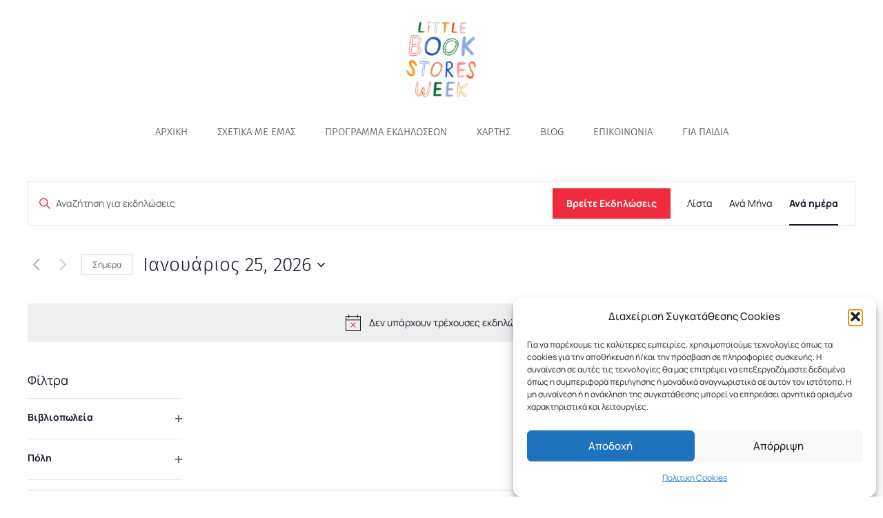

--- FILE ---
content_type: text/html; charset=UTF-8
request_url: https://littlebookstoresweek.gr/events/today/?shortcode=f1783a26
body_size: 34619
content:
<!doctype html>
<html lang="el">
<head>
	<meta charset="UTF-8">
	<meta name="viewport" content="width=device-width, initial-scale=1">
	<link rel="profile" href="https://gmpg.org/xfn/11">
	<link rel='stylesheet' id='tribe-events-views-v2-bootstrap-datepicker-styles-css' href='https://littlebookstoresweek.gr/wp-content/plugins/the-events-calendar/vendor/bootstrap-datepicker/css/bootstrap-datepicker.standalone.min.css?ver=6.15.5' media='all' />
<link rel='stylesheet' id='tec-variables-skeleton-css' href='https://littlebookstoresweek.gr/wp-content/plugins/the-events-calendar/common/build/css/variables-skeleton.css?ver=6.9.4' media='all' />
<link rel='stylesheet' id='tribe-common-skeleton-style-css' href='https://littlebookstoresweek.gr/wp-content/plugins/the-events-calendar/common/build/css/common-skeleton.css?ver=6.9.4' media='all' />
<link rel='stylesheet' id='tribe-tooltipster-css-css' href='https://littlebookstoresweek.gr/wp-content/plugins/the-events-calendar/common/vendor/tooltipster/tooltipster.bundle.min.css?ver=6.9.4' media='all' />
<link rel='stylesheet' id='tribe-events-views-v2-skeleton-css' href='https://littlebookstoresweek.gr/wp-content/plugins/the-events-calendar/build/css/views-skeleton.css?ver=6.15.5' media='all' />
<link rel='stylesheet' id='tec-variables-full-css' href='https://littlebookstoresweek.gr/wp-content/plugins/the-events-calendar/common/build/css/variables-full.css?ver=6.9.4' media='all' />
<link rel='stylesheet' id='tribe-common-full-style-css' href='https://littlebookstoresweek.gr/wp-content/plugins/the-events-calendar/common/build/css/common-full.css?ver=6.9.4' media='all' />
<link rel='stylesheet' id='tribe-events-views-v2-full-css' href='https://littlebookstoresweek.gr/wp-content/plugins/the-events-calendar/build/css/views-full.css?ver=6.15.5' media='all' />
<link rel='stylesheet' id='tribe-events-views-v2-print-css' href='https://littlebookstoresweek.gr/wp-content/plugins/the-events-calendar/build/css/views-print.css?ver=6.15.5' media='print' />
<link rel='stylesheet' id='tribe-events-filterbar-views-v2-print-css' href='https://littlebookstoresweek.gr/wp-content/plugins/the-events-calendar-filterbar/src/resources/css/views-print.min.css?ver=5.5.10' media='print' />
<meta name='robots' content='index, follow, max-image-preview:large, max-snippet:-1, max-video-preview:-1' />

	<!-- This site is optimized with the Yoast SEO plugin v26.8 - https://yoast.com/product/yoast-seo-wordpress/ -->
	<title>Εκδηλώσεις για Ιανουάριος 25, 2026 &#8211; Εβδομάδα Μικρών Βιβλιοπωλείων</title>
	<link rel="canonical" href="https://littlebookstoresweek.gr/events/" />
	<link rel="next" href="https://littlebookstoresweek.gr/events/page/2/" />
	<meta property="og:locale" content="el_GR" />
	<meta property="og:type" content="website" />
	<meta property="og:title" content="Εκδηλώσεις Archive - Εβδομάδα Μικρών Βιβλιοπωλείων" />
	<meta property="og:url" content="https://littlebookstoresweek.gr/events/" />
	<meta property="og:site_name" content="Εβδομάδα Μικρών Βιβλιοπωλείων" />
	<meta property="og:image" content="https://littlebookstoresweek.gr/wp-content/uploads/littlebookstoresweek-2024-1200.jpg" />
	<meta property="og:image:width" content="1200" />
	<meta property="og:image:height" content="675" />
	<meta property="og:image:type" content="image/jpeg" />
	<meta name="twitter:card" content="summary_large_image" />
	<script type="application/ld+json" class="yoast-schema-graph">{"@context":"https://schema.org","@graph":[{"@type":"CollectionPage","@id":"https://littlebookstoresweek.gr/events/","url":"https://littlebookstoresweek.gr/events/","name":"Εκδηλώσεις Archive - Εβδομάδα Μικρών Βιβλιοπωλείων","isPartOf":{"@id":"https://littlebookstoresweek.gr/#website"},"primaryImageOfPage":{"@id":"https://littlebookstoresweek.gr/events/#primaryimage"},"image":{"@id":"https://littlebookstoresweek.gr/events/#primaryimage"},"thumbnailUrl":"https://littlebookstoresweek.gr/wp-content/uploads/nightread.jpg","breadcrumb":{"@id":"https://littlebookstoresweek.gr/events/#breadcrumb"},"inLanguage":"el"},{"@type":"ImageObject","inLanguage":"el","@id":"https://littlebookstoresweek.gr/events/#primaryimage","url":"https://littlebookstoresweek.gr/wp-content/uploads/nightread.jpg","contentUrl":"https://littlebookstoresweek.gr/wp-content/uploads/nightread.jpg","width":1000,"height":667},{"@type":"BreadcrumbList","@id":"https://littlebookstoresweek.gr/events/#breadcrumb","itemListElement":[{"@type":"ListItem","position":1,"name":"Home","item":"https://littlebookstoresweek.gr/"},{"@type":"ListItem","position":2,"name":"Εκδηλώσεις"}]},{"@type":"WebSite","@id":"https://littlebookstoresweek.gr/#website","url":"https://littlebookstoresweek.gr/","name":"Εβδομάδα Μικρών Βιβλιοπωλείων","description":"Την τελευταία εβδομάδα του Μαΐου τα μικρά βιβλιοπωλεία ενώνονται και συμμετέχουν στην πιο μεγάλη γιορτή, την Εβδομάδα Μικρών Βιβλιοπωλείων!","publisher":{"@id":"https://littlebookstoresweek.gr/#organization"},"alternateName":"Εβδομάδα Μικρών Βιβλιοπωλείων","potentialAction":[{"@type":"SearchAction","target":{"@type":"EntryPoint","urlTemplate":"https://littlebookstoresweek.gr/?s={search_term_string}"},"query-input":{"@type":"PropertyValueSpecification","valueRequired":true,"valueName":"search_term_string"}}],"inLanguage":"el"},{"@type":"Organization","@id":"https://littlebookstoresweek.gr/#organization","name":"Εβδομάδα Μικρών Βιβλιοπωλείων","url":"https://littlebookstoresweek.gr/","logo":{"@type":"ImageObject","inLanguage":"el","@id":"https://littlebookstoresweek.gr/#/schema/logo/image/","url":"https://littlebookstoresweek.gr/wp-content/uploads/log.png","contentUrl":"https://littlebookstoresweek.gr/wp-content/uploads/log.png","width":394,"height":394,"caption":"Εβδομάδα Μικρών Βιβλιοπωλείων"},"image":{"@id":"https://littlebookstoresweek.gr/#/schema/logo/image/"},"sameAs":["https://www.facebook.com/littlebookstoresweek/","https://www.instagram.com/littlebookstoresweek/"]}]}</script>
	<!-- / Yoast SEO plugin. -->


<link rel="alternate" type="application/rss+xml" title="Ροή RSS &raquo; Εβδομάδα Μικρών Βιβλιοπωλείων" href="https://littlebookstoresweek.gr/feed/" />
<link rel="alternate" type="application/rss+xml" title="Ροή Σχολίων &raquo; Εβδομάδα Μικρών Βιβλιοπωλείων" href="https://littlebookstoresweek.gr/comments/feed/" />
<link rel="alternate" type="text/calendar" title="Εβδομάδα Μικρών Βιβλιοπωλείων &raquo; iCal Feed" href="https://littlebookstoresweek.gr/events/2026-01-25/?ical=1/" />
<link rel="alternate" type="application/rss+xml" title="Κανάλι Εκδηλώσεις &raquo; Εβδομάδα Μικρών Βιβλιοπωλείων" href="https://littlebookstoresweek.gr/events/feed/" />
<style id='wp-img-auto-sizes-contain-inline-css'>
img:is([sizes=auto i],[sizes^="auto," i]){contain-intrinsic-size:3000px 1500px}
/*# sourceURL=wp-img-auto-sizes-contain-inline-css */
</style>
<link rel='stylesheet' id='tribe-select2-css-css' href='https://littlebookstoresweek.gr/wp-content/plugins/the-events-calendar/common/vendor/tribe-selectWoo/dist/css/selectWoo.min.css?ver=6.9.4' media='all' />
<link rel='stylesheet' id='tribe-events-custom-jquery-styles-css' href='https://littlebookstoresweek.gr/wp-content/plugins/the-events-calendar/vendor/jquery/smoothness/jquery-ui-1.8.23.custom.css?ver=6.15.5' media='all' />
<link rel='stylesheet' id='tribe-events-filterbar-views-v2-1-filter-bar-skeleton-css' href='https://littlebookstoresweek.gr/wp-content/plugins/the-events-calendar-filterbar/src/resources/css/views-filter-bar-skeleton.min.css?ver=5.5.10' media='all' />
<link rel='stylesheet' id='tribe-events-filterbar-views-v2-1-filter-bar-full-css' href='https://littlebookstoresweek.gr/wp-content/plugins/the-events-calendar-filterbar/src/resources/css/views-filter-bar-full.min.css?ver=5.5.10' media='all' />
<style id='wp-emoji-styles-inline-css'>

	img.wp-smiley, img.emoji {
		display: inline !important;
		border: none !important;
		box-shadow: none !important;
		height: 1em !important;
		width: 1em !important;
		margin: 0 0.07em !important;
		vertical-align: -0.1em !important;
		background: none !important;
		padding: 0 !important;
	}
/*# sourceURL=wp-emoji-styles-inline-css */
</style>
<link rel='stylesheet' id='wp-block-library-css' href='https://littlebookstoresweek.gr/wp-includes/css/dist/block-library/style.min.css?ver=6.9' media='all' />
<link rel='stylesheet' id='jet-engine-frontend-css' href='https://littlebookstoresweek.gr/wp-content/plugins/jet-engine/assets/css/frontend.css?ver=3.8.3' media='all' />
<style id='global-styles-inline-css'>
:root{--wp--preset--aspect-ratio--square: 1;--wp--preset--aspect-ratio--4-3: 4/3;--wp--preset--aspect-ratio--3-4: 3/4;--wp--preset--aspect-ratio--3-2: 3/2;--wp--preset--aspect-ratio--2-3: 2/3;--wp--preset--aspect-ratio--16-9: 16/9;--wp--preset--aspect-ratio--9-16: 9/16;--wp--preset--color--black: #000000;--wp--preset--color--cyan-bluish-gray: #abb8c3;--wp--preset--color--white: #ffffff;--wp--preset--color--pale-pink: #f78da7;--wp--preset--color--vivid-red: #cf2e2e;--wp--preset--color--luminous-vivid-orange: #ff6900;--wp--preset--color--luminous-vivid-amber: #fcb900;--wp--preset--color--light-green-cyan: #7bdcb5;--wp--preset--color--vivid-green-cyan: #00d084;--wp--preset--color--pale-cyan-blue: #8ed1fc;--wp--preset--color--vivid-cyan-blue: #0693e3;--wp--preset--color--vivid-purple: #9b51e0;--wp--preset--gradient--vivid-cyan-blue-to-vivid-purple: linear-gradient(135deg,rgb(6,147,227) 0%,rgb(155,81,224) 100%);--wp--preset--gradient--light-green-cyan-to-vivid-green-cyan: linear-gradient(135deg,rgb(122,220,180) 0%,rgb(0,208,130) 100%);--wp--preset--gradient--luminous-vivid-amber-to-luminous-vivid-orange: linear-gradient(135deg,rgb(252,185,0) 0%,rgb(255,105,0) 100%);--wp--preset--gradient--luminous-vivid-orange-to-vivid-red: linear-gradient(135deg,rgb(255,105,0) 0%,rgb(207,46,46) 100%);--wp--preset--gradient--very-light-gray-to-cyan-bluish-gray: linear-gradient(135deg,rgb(238,238,238) 0%,rgb(169,184,195) 100%);--wp--preset--gradient--cool-to-warm-spectrum: linear-gradient(135deg,rgb(74,234,220) 0%,rgb(151,120,209) 20%,rgb(207,42,186) 40%,rgb(238,44,130) 60%,rgb(251,105,98) 80%,rgb(254,248,76) 100%);--wp--preset--gradient--blush-light-purple: linear-gradient(135deg,rgb(255,206,236) 0%,rgb(152,150,240) 100%);--wp--preset--gradient--blush-bordeaux: linear-gradient(135deg,rgb(254,205,165) 0%,rgb(254,45,45) 50%,rgb(107,0,62) 100%);--wp--preset--gradient--luminous-dusk: linear-gradient(135deg,rgb(255,203,112) 0%,rgb(199,81,192) 50%,rgb(65,88,208) 100%);--wp--preset--gradient--pale-ocean: linear-gradient(135deg,rgb(255,245,203) 0%,rgb(182,227,212) 50%,rgb(51,167,181) 100%);--wp--preset--gradient--electric-grass: linear-gradient(135deg,rgb(202,248,128) 0%,rgb(113,206,126) 100%);--wp--preset--gradient--midnight: linear-gradient(135deg,rgb(2,3,129) 0%,rgb(40,116,252) 100%);--wp--preset--font-size--small: 13px;--wp--preset--font-size--medium: 20px;--wp--preset--font-size--large: 36px;--wp--preset--font-size--x-large: 42px;--wp--preset--spacing--20: 0.44rem;--wp--preset--spacing--30: 0.67rem;--wp--preset--spacing--40: 1rem;--wp--preset--spacing--50: 1.5rem;--wp--preset--spacing--60: 2.25rem;--wp--preset--spacing--70: 3.38rem;--wp--preset--spacing--80: 5.06rem;--wp--preset--shadow--natural: 6px 6px 9px rgba(0, 0, 0, 0.2);--wp--preset--shadow--deep: 12px 12px 50px rgba(0, 0, 0, 0.4);--wp--preset--shadow--sharp: 6px 6px 0px rgba(0, 0, 0, 0.2);--wp--preset--shadow--outlined: 6px 6px 0px -3px rgb(255, 255, 255), 6px 6px rgb(0, 0, 0);--wp--preset--shadow--crisp: 6px 6px 0px rgb(0, 0, 0);}:root { --wp--style--global--content-size: 800px;--wp--style--global--wide-size: 1200px; }:where(body) { margin: 0; }.wp-site-blocks > .alignleft { float: left; margin-right: 2em; }.wp-site-blocks > .alignright { float: right; margin-left: 2em; }.wp-site-blocks > .aligncenter { justify-content: center; margin-left: auto; margin-right: auto; }:where(.wp-site-blocks) > * { margin-block-start: 24px; margin-block-end: 0; }:where(.wp-site-blocks) > :first-child { margin-block-start: 0; }:where(.wp-site-blocks) > :last-child { margin-block-end: 0; }:root { --wp--style--block-gap: 24px; }:root :where(.is-layout-flow) > :first-child{margin-block-start: 0;}:root :where(.is-layout-flow) > :last-child{margin-block-end: 0;}:root :where(.is-layout-flow) > *{margin-block-start: 24px;margin-block-end: 0;}:root :where(.is-layout-constrained) > :first-child{margin-block-start: 0;}:root :where(.is-layout-constrained) > :last-child{margin-block-end: 0;}:root :where(.is-layout-constrained) > *{margin-block-start: 24px;margin-block-end: 0;}:root :where(.is-layout-flex){gap: 24px;}:root :where(.is-layout-grid){gap: 24px;}.is-layout-flow > .alignleft{float: left;margin-inline-start: 0;margin-inline-end: 2em;}.is-layout-flow > .alignright{float: right;margin-inline-start: 2em;margin-inline-end: 0;}.is-layout-flow > .aligncenter{margin-left: auto !important;margin-right: auto !important;}.is-layout-constrained > .alignleft{float: left;margin-inline-start: 0;margin-inline-end: 2em;}.is-layout-constrained > .alignright{float: right;margin-inline-start: 2em;margin-inline-end: 0;}.is-layout-constrained > .aligncenter{margin-left: auto !important;margin-right: auto !important;}.is-layout-constrained > :where(:not(.alignleft):not(.alignright):not(.alignfull)){max-width: var(--wp--style--global--content-size);margin-left: auto !important;margin-right: auto !important;}.is-layout-constrained > .alignwide{max-width: var(--wp--style--global--wide-size);}body .is-layout-flex{display: flex;}.is-layout-flex{flex-wrap: wrap;align-items: center;}.is-layout-flex > :is(*, div){margin: 0;}body .is-layout-grid{display: grid;}.is-layout-grid > :is(*, div){margin: 0;}body{padding-top: 0px;padding-right: 0px;padding-bottom: 0px;padding-left: 0px;}a:where(:not(.wp-element-button)){text-decoration: underline;}:root :where(.wp-element-button, .wp-block-button__link){background-color: #32373c;border-width: 0;color: #fff;font-family: inherit;font-size: inherit;font-style: inherit;font-weight: inherit;letter-spacing: inherit;line-height: inherit;padding-top: calc(0.667em + 2px);padding-right: calc(1.333em + 2px);padding-bottom: calc(0.667em + 2px);padding-left: calc(1.333em + 2px);text-decoration: none;text-transform: inherit;}.has-black-color{color: var(--wp--preset--color--black) !important;}.has-cyan-bluish-gray-color{color: var(--wp--preset--color--cyan-bluish-gray) !important;}.has-white-color{color: var(--wp--preset--color--white) !important;}.has-pale-pink-color{color: var(--wp--preset--color--pale-pink) !important;}.has-vivid-red-color{color: var(--wp--preset--color--vivid-red) !important;}.has-luminous-vivid-orange-color{color: var(--wp--preset--color--luminous-vivid-orange) !important;}.has-luminous-vivid-amber-color{color: var(--wp--preset--color--luminous-vivid-amber) !important;}.has-light-green-cyan-color{color: var(--wp--preset--color--light-green-cyan) !important;}.has-vivid-green-cyan-color{color: var(--wp--preset--color--vivid-green-cyan) !important;}.has-pale-cyan-blue-color{color: var(--wp--preset--color--pale-cyan-blue) !important;}.has-vivid-cyan-blue-color{color: var(--wp--preset--color--vivid-cyan-blue) !important;}.has-vivid-purple-color{color: var(--wp--preset--color--vivid-purple) !important;}.has-black-background-color{background-color: var(--wp--preset--color--black) !important;}.has-cyan-bluish-gray-background-color{background-color: var(--wp--preset--color--cyan-bluish-gray) !important;}.has-white-background-color{background-color: var(--wp--preset--color--white) !important;}.has-pale-pink-background-color{background-color: var(--wp--preset--color--pale-pink) !important;}.has-vivid-red-background-color{background-color: var(--wp--preset--color--vivid-red) !important;}.has-luminous-vivid-orange-background-color{background-color: var(--wp--preset--color--luminous-vivid-orange) !important;}.has-luminous-vivid-amber-background-color{background-color: var(--wp--preset--color--luminous-vivid-amber) !important;}.has-light-green-cyan-background-color{background-color: var(--wp--preset--color--light-green-cyan) !important;}.has-vivid-green-cyan-background-color{background-color: var(--wp--preset--color--vivid-green-cyan) !important;}.has-pale-cyan-blue-background-color{background-color: var(--wp--preset--color--pale-cyan-blue) !important;}.has-vivid-cyan-blue-background-color{background-color: var(--wp--preset--color--vivid-cyan-blue) !important;}.has-vivid-purple-background-color{background-color: var(--wp--preset--color--vivid-purple) !important;}.has-black-border-color{border-color: var(--wp--preset--color--black) !important;}.has-cyan-bluish-gray-border-color{border-color: var(--wp--preset--color--cyan-bluish-gray) !important;}.has-white-border-color{border-color: var(--wp--preset--color--white) !important;}.has-pale-pink-border-color{border-color: var(--wp--preset--color--pale-pink) !important;}.has-vivid-red-border-color{border-color: var(--wp--preset--color--vivid-red) !important;}.has-luminous-vivid-orange-border-color{border-color: var(--wp--preset--color--luminous-vivid-orange) !important;}.has-luminous-vivid-amber-border-color{border-color: var(--wp--preset--color--luminous-vivid-amber) !important;}.has-light-green-cyan-border-color{border-color: var(--wp--preset--color--light-green-cyan) !important;}.has-vivid-green-cyan-border-color{border-color: var(--wp--preset--color--vivid-green-cyan) !important;}.has-pale-cyan-blue-border-color{border-color: var(--wp--preset--color--pale-cyan-blue) !important;}.has-vivid-cyan-blue-border-color{border-color: var(--wp--preset--color--vivid-cyan-blue) !important;}.has-vivid-purple-border-color{border-color: var(--wp--preset--color--vivid-purple) !important;}.has-vivid-cyan-blue-to-vivid-purple-gradient-background{background: var(--wp--preset--gradient--vivid-cyan-blue-to-vivid-purple) !important;}.has-light-green-cyan-to-vivid-green-cyan-gradient-background{background: var(--wp--preset--gradient--light-green-cyan-to-vivid-green-cyan) !important;}.has-luminous-vivid-amber-to-luminous-vivid-orange-gradient-background{background: var(--wp--preset--gradient--luminous-vivid-amber-to-luminous-vivid-orange) !important;}.has-luminous-vivid-orange-to-vivid-red-gradient-background{background: var(--wp--preset--gradient--luminous-vivid-orange-to-vivid-red) !important;}.has-very-light-gray-to-cyan-bluish-gray-gradient-background{background: var(--wp--preset--gradient--very-light-gray-to-cyan-bluish-gray) !important;}.has-cool-to-warm-spectrum-gradient-background{background: var(--wp--preset--gradient--cool-to-warm-spectrum) !important;}.has-blush-light-purple-gradient-background{background: var(--wp--preset--gradient--blush-light-purple) !important;}.has-blush-bordeaux-gradient-background{background: var(--wp--preset--gradient--blush-bordeaux) !important;}.has-luminous-dusk-gradient-background{background: var(--wp--preset--gradient--luminous-dusk) !important;}.has-pale-ocean-gradient-background{background: var(--wp--preset--gradient--pale-ocean) !important;}.has-electric-grass-gradient-background{background: var(--wp--preset--gradient--electric-grass) !important;}.has-midnight-gradient-background{background: var(--wp--preset--gradient--midnight) !important;}.has-small-font-size{font-size: var(--wp--preset--font-size--small) !important;}.has-medium-font-size{font-size: var(--wp--preset--font-size--medium) !important;}.has-large-font-size{font-size: var(--wp--preset--font-size--large) !important;}.has-x-large-font-size{font-size: var(--wp--preset--font-size--x-large) !important;}
:root :where(.wp-block-pullquote){font-size: 1.5em;line-height: 1.6;}
/*# sourceURL=global-styles-inline-css */
</style>
<link rel='stylesheet' id='tribe-events-v2-single-skeleton-css' href='https://littlebookstoresweek.gr/wp-content/plugins/the-events-calendar/build/css/tribe-events-single-skeleton.css?ver=6.15.5' media='all' />
<link rel='stylesheet' id='tribe-events-v2-single-skeleton-full-css' href='https://littlebookstoresweek.gr/wp-content/plugins/the-events-calendar/build/css/tribe-events-single-full.css?ver=6.15.5' media='all' />
<link rel='stylesheet' id='tec-events-elementor-widgets-base-styles-css' href='https://littlebookstoresweek.gr/wp-content/plugins/the-events-calendar/build/css/integrations/plugins/elementor/widgets/widget-base.css?ver=6.15.5' media='all' />
<link rel='stylesheet' id='trp-language-switcher-style-css' href='https://littlebookstoresweek.gr/wp-content/plugins/translatepress-multilingual/assets/css/trp-language-switcher.css?ver=3.0.7' media='all' />
<link rel='stylesheet' id='cmplz-general-css' href='https://littlebookstoresweek.gr/wp-content/plugins/complianz-gdpr/assets/css/cookieblocker.min.css?ver=1765899649' media='all' />
<link rel='stylesheet' id='hello-elementor-css' href='https://littlebookstoresweek.gr/wp-content/themes/hello-elementor/assets/css/reset.css?ver=3.4.6' media='all' />
<link rel='stylesheet' id='hello-elementor-theme-style-css' href='https://littlebookstoresweek.gr/wp-content/themes/hello-elementor/assets/css/theme.css?ver=3.4.6' media='all' />
<link rel='stylesheet' id='hello-elementor-header-footer-css' href='https://littlebookstoresweek.gr/wp-content/themes/hello-elementor/assets/css/header-footer.css?ver=3.4.6' media='all' />
<link rel='stylesheet' id='elementor-frontend-css' href='https://littlebookstoresweek.gr/wp-content/uploads/elementor/css/custom-frontend.min.css?ver=1769170120' media='all' />
<link rel='stylesheet' id='widget-image-css' href='https://littlebookstoresweek.gr/wp-content/plugins/elementor/assets/css/widget-image.min.css?ver=3.34.2' media='all' />
<link rel='stylesheet' id='widget-nav-menu-css' href='https://littlebookstoresweek.gr/wp-content/uploads/elementor/css/custom-pro-widget-nav-menu.min.css?ver=1769170120' media='all' />
<link rel='stylesheet' id='widget-icon-list-css' href='https://littlebookstoresweek.gr/wp-content/uploads/elementor/css/custom-widget-icon-list.min.css?ver=1769170120' media='all' />
<link rel='stylesheet' id='elementor-icons-css' href='https://littlebookstoresweek.gr/wp-content/plugins/elementor/assets/lib/eicons/css/elementor-icons.min.css?ver=5.46.0' media='all' />
<link rel='stylesheet' id='elementor-post-6-css' href='https://littlebookstoresweek.gr/wp-content/uploads/elementor/css/post-6.css?ver=1769170120' media='all' />
<link rel='stylesheet' id='elementor-post-23-css' href='https://littlebookstoresweek.gr/wp-content/uploads/elementor/css/post-23.css?ver=1769170120' media='all' />
<link rel='stylesheet' id='elementor-post-324-css' href='https://littlebookstoresweek.gr/wp-content/uploads/elementor/css/post-324.css?ver=1769170120' media='all' />
<link rel='stylesheet' id='hello-elementor-child-style-css' href='https://littlebookstoresweek.gr/wp-content/themes/hello-theme-child-master/style.css?ver=1.0.0' media='all' />
<link rel='stylesheet' id='elementor-gf-local-firasans-css' href='https://littlebookstoresweek.gr/wp-content/uploads/elementor/google-fonts/css/firasans.css?ver=1742232678' media='all' />
<link rel='stylesheet' id='elementor-gf-local-manrope-css' href='https://littlebookstoresweek.gr/wp-content/uploads/elementor/google-fonts/css/manrope.css?ver=1742232680' media='all' />
<link rel='stylesheet' id='elementor-gf-local-montserrat-css' href='https://littlebookstoresweek.gr/wp-content/uploads/elementor/google-fonts/css/montserrat.css?ver=1742232684' media='all' />
<link rel='stylesheet' id='elementor-icons-shared-0-css' href='https://littlebookstoresweek.gr/wp-content/plugins/elementor/assets/lib/font-awesome/css/fontawesome.min.css?ver=5.15.3' media='all' />
<link rel='stylesheet' id='elementor-icons-fa-solid-css' href='https://littlebookstoresweek.gr/wp-content/plugins/elementor/assets/lib/font-awesome/css/solid.min.css?ver=5.15.3' media='all' />
<link rel='stylesheet' id='elementor-icons-fa-regular-css' href='https://littlebookstoresweek.gr/wp-content/plugins/elementor/assets/lib/font-awesome/css/regular.min.css?ver=5.15.3' media='all' />
<link rel='stylesheet' id='elementor-icons-fa-brands-css' href='https://littlebookstoresweek.gr/wp-content/plugins/elementor/assets/lib/font-awesome/css/brands.min.css?ver=5.15.3' media='all' />
<script src="https://littlebookstoresweek.gr/wp-includes/js/jquery/jquery.min.js?ver=3.7.1" id="jquery-core-js"></script>
<script src="https://littlebookstoresweek.gr/wp-includes/js/jquery/jquery-migrate.min.js?ver=3.4.1" id="jquery-migrate-js"></script>
<script src="https://littlebookstoresweek.gr/wp-content/plugins/the-events-calendar/common/build/js/tribe-common.js?ver=9c44e11f3503a33e9540" id="tribe-common-js"></script>
<script src="https://littlebookstoresweek.gr/wp-content/plugins/the-events-calendar/build/js/views/breakpoints.js?ver=4208de2df2852e0b91ec" id="tribe-events-views-v2-breakpoints-js"></script>
<script src="https://littlebookstoresweek.gr/wp-content/plugins/the-events-calendar/build/js/views/accordion.js?ver=b0cf88d89b3e05e7d2ef" id="tribe-events-views-v2-accordion-js"></script>
<script id="tribe-events-filterbar-views-filter-bar-state-js-js-extra">
var tribe_events_filter_bar_js_config = {"events":{"currency_symbol":"$","reverse_currency_position":false},"l10n":{"show_filters":"Show filters","hide_filters":"Hide filters","filter_options":"Filter options","cost_range_currency_symbol_before":"\u003C%- currency_symbol %\u003E\u003C%- cost_low %\u003E - \u003C%- currency_symbol %\u003E\u003C%- cost_high %\u003E","cost_range_currency_symbol_after":"\u003C%- cost_low %\u003E\u003C%- currency_symbol %\u003E - \u003C%- cost_high %\u003E\u003C%- currency_symbol %\u003E"}};
//# sourceURL=tribe-events-filterbar-views-filter-bar-state-js-js-extra
</script>
<script src="https://littlebookstoresweek.gr/wp-content/plugins/the-events-calendar-filterbar/src/resources/js/views/filter-bar-state.min.js?ver=5.5.10" id="tribe-events-filterbar-views-filter-bar-state-js-js"></script>
<link rel="https://api.w.org/" href="https://littlebookstoresweek.gr/wp-json/" /><link rel="EditURI" type="application/rsd+xml" title="RSD" href="https://littlebookstoresweek.gr/xmlrpc.php?rsd" />
<meta name="generator" content="WordPress 6.9" />
<meta name="tec-api-version" content="v1"><meta name="tec-api-origin" content="https://littlebookstoresweek.gr"><link rel="alternate" href="https://littlebookstoresweek.gr/wp-json/tribe/events/v1/" /><link rel="alternate" hreflang="el" href="https://littlebookstoresweek.gr/events/today/?shortcode=f1783a26"/>
<link rel="alternate" hreflang="x-default" href="https://littlebookstoresweek.gr/events/today/?shortcode=f1783a26"/>
			<style>.cmplz-hidden {
					display: none !important;
				}</style><!-- Analytics by WP Statistics - https://wp-statistics.com -->
<meta name="generator" content="Elementor 3.34.2; features: additional_custom_breakpoints; settings: css_print_method-external, google_font-enabled, font_display-swap">
			<style>
				.e-con.e-parent:nth-of-type(n+4):not(.e-lazyloaded):not(.e-no-lazyload),
				.e-con.e-parent:nth-of-type(n+4):not(.e-lazyloaded):not(.e-no-lazyload) * {
					background-image: none !important;
				}
				@media screen and (max-height: 1024px) {
					.e-con.e-parent:nth-of-type(n+3):not(.e-lazyloaded):not(.e-no-lazyload),
					.e-con.e-parent:nth-of-type(n+3):not(.e-lazyloaded):not(.e-no-lazyload) * {
						background-image: none !important;
					}
				}
				@media screen and (max-height: 640px) {
					.e-con.e-parent:nth-of-type(n+2):not(.e-lazyloaded):not(.e-no-lazyload),
					.e-con.e-parent:nth-of-type(n+2):not(.e-lazyloaded):not(.e-no-lazyload) * {
						background-image: none !important;
					}
				}
			</style>
			<link rel="icon" href="https://littlebookstoresweek.gr/wp-content/uploads/Untitled-design-15.png" sizes="32x32" />
<link rel="icon" href="https://littlebookstoresweek.gr/wp-content/uploads/Untitled-design-15.png" sizes="192x192" />
<link rel="apple-touch-icon" href="https://littlebookstoresweek.gr/wp-content/uploads/Untitled-design-15.png" />
<meta name="msapplication-TileImage" content="https://littlebookstoresweek.gr/wp-content/uploads/Untitled-design-15.png" />
		<style id="wp-custom-css">
			li[id$="-86"],
li[id$="-60"],
li[id$="-67"],
li[id$="-69"],
li[id$="-85"],
li[id$="-63"],
li[id$="-65"],
li[id$="-66"],
li[id$="-70"],
li[id$="-64"],
li[id$="-68"],
li[id$="-61"],
li[id$="-59"],
li[id$="-72"],
li[id$="-71"],
li[id$="-74"],
li[id$="-58"],
li[id$="-62"] {
	display: none;
}

li[id$="-1030"],
li[id$="-1016"],
li[id$="-974"],
li[id$="-1008"],
li[id$="-1004"],
li[id$="-1007"],
li[id$="-1000"],
li[id$="-976"],
li[id$="-971"],
li[id$="-981"],
li[id$="-1034"],
li[id$="-1036"],
li[id$="-1032"],
li[id$="-1009"],
li[id$="-2520"],
li[id$="-984"],
li[id$="-1021"],
li[id$="-998"],
li[id$="-1003"],
li[id$="-2538"],
li[id$="-992"],
li[id$="-2455"],
li[id$="-1023"],
li[id$="-1027"],
li[id$="-1025"],
li[id$="-1015"],
li[id$="-2428"] {
	display_: none;
}

body {
	--tec-font-family-sans-serif: var(--e-global-typography-text-font-family);
}

a {
	color: #000000;
}

a:hover {
	color: #9B7DC4;
}

.tribe-events .tribe-events-calendar-list__event-date-tag-datetime {
	height: 100%;
	max-height: 80px;
	background-color: #fafafa;
	padding-top: 15px;
}

a.wp-block-button__link.wp-element-button {
	color: #ffffff!important;
}

a.wp-block-button__link.wp-element-button:hover {
	color: yellow!important;
}

@media(min-width:1025px) {
.tribe-events-content ul {
    padding-left: 60px;
    padding-right: 40px;
    max-width: 640px;
    margin: 0px auto;
    font-size: 17px;
}
}

@media(max-width:1024px) {
.tribe-events-content ul {
    padding-left: 20px;
    padding-right: 20px;
    max-width: unset;
    margin: unset;
    font-size: 17px;
}
}

.tribe-events-pro-venue__meta-map {
	min-height: 500px;
}

.tribe-events-venue-map {
	min-height: 350px;
}

.tribe-events-venue-map > div, .tribe-events-venue-map > iframe {
	max-height: unset;
}
/* Τελικό layout: εικόνα αριστερά, περιγραφή δεξιά, χωρίς κενό */
@media (min-width:1025px) {
  body.single-tribe_events .tribe-events-single-event {
    display: flex !important;
    flex-direction: row !important;
    align-items: flex-start !important;
    gap: 0 !important; /* καταργεί κάθε κενό ανάμεσα στα στοιχεία */
  }

  body.single-tribe_events .tribe-events-event-image {
    flex: 0 0 40% !important;
    max-width: 40% !important;
  }

  body.single-tribe_events .tribe-events-event-image img {
    display: block !important; /* αφαιρεί το inline spacing που δημιουργεί κενό */
    width: 100% !important;    /* η εικόνα καλύπτει όλο το div */
    height: auto !important;
  }

  body.single-tribe_events .tribe-events-single-event-description {
    flex: 1 !important;
    max-width: 55% !important;
  }
}
		</style>
		</head>
<body class="archive post-type-archive post-type-archive-tribe_events wp-custom-logo wp-embed-responsive wp-theme-hello-elementor wp-child-theme-hello-theme-child-master tribe-events-page-template tribe-no-js tribe-filter-live translatepress-el hello-elementor-default elementor-default elementor-kit-6">


<a class="skip-link screen-reader-text" href="#content">Μετάβαση στο περιεχόμενο</a>

		<header data-elementor-type="header" data-elementor-id="23" class="elementor elementor-23 elementor-location-header" data-elementor-post-type="elementor_library">
			<div class="elementor-element elementor-element-24484e5 elementor-repeater-item-ang_container_padding_1 e-flex e-con-boxed sk-none elementor-repeater-item-none elementor-repeater-item-none_hover e-con e-parent" data-id="24484e5" data-element_type="container" data-settings="{&quot;ang_container_spacing_size&quot;:&quot;ang_container_padding_1&quot;,&quot;background_background&quot;:&quot;classic&quot;}">
					<div class="e-con-inner">
				<div class="elementor-element elementor-element-b8161e7 elementor-repeater-item-none elementor-repeater-item-none_hover elementor-widget elementor-widget-theme-site-logo elementor-widget-image" data-id="b8161e7" data-element_type="widget" data-widget_type="theme-site-logo.default">
				<div class="elementor-widget-container">
											<a href="https://littlebookstoresweek.gr">
			<img src="https://littlebookstoresweek.gr/wp-content/uploads/elementor/thumbs/log-r1trc7nupp8sijbtw5m7p47uqry69xsjttagfzn9h4.png" title="log" alt="log" loading="lazy" />				</a>
											</div>
				</div>
				<div class="elementor-element elementor-element-d4e834f elementor-nav-menu--stretch elementor-widget-mobile__width-initial elementor-nav-menu--dropdown-mobile_extra elementor-nav-menu__text-align-center elementor-nav-menu--toggle elementor-nav-menu--burger elementor-repeater-item-none elementor-repeater-item-none_hover elementor-widget elementor-widget-nav-menu" data-id="d4e834f" data-element_type="widget" data-settings="{&quot;full_width&quot;:&quot;stretch&quot;,&quot;layout&quot;:&quot;horizontal&quot;,&quot;submenu_icon&quot;:{&quot;value&quot;:&quot;&lt;i class=\&quot;fas fa-caret-down\&quot; aria-hidden=\&quot;true\&quot;&gt;&lt;\/i&gt;&quot;,&quot;library&quot;:&quot;fa-solid&quot;},&quot;toggle&quot;:&quot;burger&quot;}" data-widget_type="nav-menu.default">
				<div class="elementor-widget-container">
								<nav aria-label="Menu" class="elementor-nav-menu--main elementor-nav-menu__container elementor-nav-menu--layout-horizontal e--pointer-none">
				<ul id="menu-1-d4e834f" class="elementor-nav-menu"><li class="menu-item menu-item-type-post_type menu-item-object-page menu-item-home menu-item-32"><a href="https://littlebookstoresweek.gr/" class="elementor-item">Αρχική</a></li>
<li class="menu-item menu-item-type-post_type menu-item-object-page menu-item-506"><a href="https://littlebookstoresweek.gr/%cf%83%cf%87%ce%b5%cf%84%ce%b9%ce%ba%ce%ac-%ce%bc%ce%b5-%ce%b5%ce%bc%ce%ac%cf%82/" class="elementor-item">Σχετικά με εμάς</a></li>
<li class="menu-item menu-item-type-custom menu-item-object-custom menu-item-34"><a href="/events" class="elementor-item">Πρόγραμμα Εκδηλώσεων</a></li>
<li class="menu-item menu-item-type-post_type menu-item-object-page menu-item-952"><a href="https://littlebookstoresweek.gr/%cf%87%ce%ac%cf%81%cf%84%ce%b7%cf%82-%ce%bc%ce%b9%ce%ba%cf%81%cf%8e%ce%bd-%ce%b2%ce%b9%ce%b2%ce%bb%ce%b9%ce%bf%cf%80%cf%89%ce%bb%ce%b5%ce%af%cf%89%ce%bd/" class="elementor-item">Χάρτης</a></li>
<li class="menu-item menu-item-type-post_type menu-item-object-page current_page_parent menu-item-71"><a href="https://littlebookstoresweek.gr/blog/" class="elementor-item">Blog</a></li>
<li class="menu-item menu-item-type-post_type menu-item-object-page menu-item-569"><a href="https://littlebookstoresweek.gr/%ce%b5%cf%80%ce%b9%ce%ba%ce%bf%ce%b9%ce%bd%cf%89%ce%bd%ce%af%ce%b1/" class="elementor-item">Επικοινωνία</a></li>
<li class="menu-item menu-item-type-post_type menu-item-object-page menu-item-258"><a href="https://littlebookstoresweek.gr/%ce%b3%ce%b9%ce%b1-%cf%80%ce%b1%ce%b9%ce%b4%ce%b9%ce%ac/" class="elementor-item">Για παιδιά</a></li>
</ul>			</nav>
					<div class="elementor-menu-toggle" role="button" tabindex="0" aria-label="Menu Toggle" aria-expanded="false">
			<i aria-hidden="true" role="presentation" class="elementor-menu-toggle__icon--open eicon-menu-bar"></i><i aria-hidden="true" role="presentation" class="elementor-menu-toggle__icon--close eicon-close"></i>		</div>
					<nav class="elementor-nav-menu--dropdown elementor-nav-menu__container" aria-hidden="true">
				<ul id="menu-2-d4e834f" class="elementor-nav-menu"><li class="menu-item menu-item-type-post_type menu-item-object-page menu-item-home menu-item-32"><a href="https://littlebookstoresweek.gr/" class="elementor-item" tabindex="-1">Αρχική</a></li>
<li class="menu-item menu-item-type-post_type menu-item-object-page menu-item-506"><a href="https://littlebookstoresweek.gr/%cf%83%cf%87%ce%b5%cf%84%ce%b9%ce%ba%ce%ac-%ce%bc%ce%b5-%ce%b5%ce%bc%ce%ac%cf%82/" class="elementor-item" tabindex="-1">Σχετικά με εμάς</a></li>
<li class="menu-item menu-item-type-custom menu-item-object-custom menu-item-34"><a href="/events" class="elementor-item" tabindex="-1">Πρόγραμμα Εκδηλώσεων</a></li>
<li class="menu-item menu-item-type-post_type menu-item-object-page menu-item-952"><a href="https://littlebookstoresweek.gr/%cf%87%ce%ac%cf%81%cf%84%ce%b7%cf%82-%ce%bc%ce%b9%ce%ba%cf%81%cf%8e%ce%bd-%ce%b2%ce%b9%ce%b2%ce%bb%ce%b9%ce%bf%cf%80%cf%89%ce%bb%ce%b5%ce%af%cf%89%ce%bd/" class="elementor-item" tabindex="-1">Χάρτης</a></li>
<li class="menu-item menu-item-type-post_type menu-item-object-page current_page_parent menu-item-71"><a href="https://littlebookstoresweek.gr/blog/" class="elementor-item" tabindex="-1">Blog</a></li>
<li class="menu-item menu-item-type-post_type menu-item-object-page menu-item-569"><a href="https://littlebookstoresweek.gr/%ce%b5%cf%80%ce%b9%ce%ba%ce%bf%ce%b9%ce%bd%cf%89%ce%bd%ce%af%ce%b1/" class="elementor-item" tabindex="-1">Επικοινωνία</a></li>
<li class="menu-item menu-item-type-post_type menu-item-object-page menu-item-258"><a href="https://littlebookstoresweek.gr/%ce%b3%ce%b9%ce%b1-%cf%80%ce%b1%ce%b9%ce%b4%ce%b9%ce%ac/" class="elementor-item" tabindex="-1">Για παιδιά</a></li>
</ul>			</nav>
						</div>
				</div>
					</div>
				</div>
				</header>
		<div
	 class="tribe-common tribe-events tribe-events-view tribe-events-view--day tribe-events--has-filter-bar tribe-events--filter-bar-vertical" 	data-js="tribe-events-view"
	data-view-rest-url="https://littlebookstoresweek.gr/wp-json/tribe/views/v2/html"
	data-view-rest-method="GET"
	data-view-manage-url="1"
				data-view-breakpoint-pointer="0ae09f15-9e5b-4dfe-90ec-a2e0123d187d"
	>
	<section class="tribe-common-l-container tribe-events-l-container">
		<div
	class="tribe-events-view-loader tribe-common-a11y-hidden"
	role="alert"
	aria-live="polite"
>
	<span class="tribe-events-view-loader__text tribe-common-a11y-visual-hide">
		Βρέθηκαν 0 εκδηλώσεις .	</span>
	<div class="tribe-events-view-loader__dots tribe-common-c-loader">
		<svg
	 class="tribe-common-c-svgicon tribe-common-c-svgicon--dot tribe-common-c-loader__dot tribe-common-c-loader__dot--first" 	aria-hidden="true"
	viewBox="0 0 15 15"
	xmlns="http://www.w3.org/2000/svg"
>
	<circle cx="7.5" cy="7.5" r="7.5"/>
</svg>
		<svg
	 class="tribe-common-c-svgicon tribe-common-c-svgicon--dot tribe-common-c-loader__dot tribe-common-c-loader__dot--second" 	aria-hidden="true"
	viewBox="0 0 15 15"
	xmlns="http://www.w3.org/2000/svg"
>
	<circle cx="7.5" cy="7.5" r="7.5"/>
</svg>
		<svg
	 class="tribe-common-c-svgicon tribe-common-c-svgicon--dot tribe-common-c-loader__dot tribe-common-c-loader__dot--third" 	aria-hidden="true"
	viewBox="0 0 15 15"
	xmlns="http://www.w3.org/2000/svg"
>
	<circle cx="7.5" cy="7.5" r="7.5"/>
</svg>
	</div>
</div>

		
		<script data-js="tribe-events-view-data" type="application/json">
	{"slug":"day","prev_url":"https:\/\/littlebookstoresweek.gr\/events\/2026-01-24\/","next_url":"","view_class":"Tribe\\Events\\Views\\V2\\Views\\Day_View","view_slug":"day","view_label":"\u0391\u03bd\u03ac \u03b7\u03bc\u03ad\u03c1\u03b1","title":"\u0395\u03ba\u03b4\u03b7\u03bb\u03ce\u03c3\u03b5\u03b9\u03c2 Archive - \u0395\u03b2\u03b4\u03bf\u03bc\u03ac\u03b4\u03b1 \u039c\u03b9\u03ba\u03c1\u03ce\u03bd \u0392\u03b9\u03b2\u03bb\u03b9\u03bf\u03c0\u03c9\u03bb\u03b5\u03af\u03c9\u03bd","events":[],"url":"https:\/\/littlebookstoresweek.gr\/events\/today\/","url_event_date":false,"bar":{"keyword":"","date":""},"today":"2026-01-25 00:00:00","now":"2026-01-25 01:48:29","home_url":"https:\/\/littlebookstoresweek.gr","rest_url":"https:\/\/littlebookstoresweek.gr\/wp-json\/tribe\/views\/v2\/html","rest_method":"GET","rest_nonce":"","should_manage_url":true,"today_url":"https:\/\/littlebookstoresweek.gr\/events\/today\/?shortcode=f1783a26","today_title":"\u039a\u03ac\u03bd\u03c4\u03b5 \u03ba\u03bb\u03b9\u03ba \u03b5\u03b4\u03ce \u03b3\u03b9\u03b1 \u03bd\u03b1 \u03b5\u03c0\u03b9\u03bb\u03ad\u03be\u03b5\u03c4\u03b5 \u03c4\u03b7\u03bd \u03c3\u03b7\u03bc\u03b5\u03c1\u03b9\u03bd\u03ae \u03b7\u03bc\u03b5\u03c1\u03bf\u03bc\u03b7\u03bd\u03af\u03b1","today_label":"\u03a3\u03ae\u03bc\u03b5\u03c1\u03b1","prev_label":"2026-01-24","next_label":"","date_formats":{"compact":"j\/n\/Y","month_and_year_compact":"n\/Y","month_and_year":"F Y","time_range_separator":" - ","date_time_separator":" \u2022 "},"messages":{"notice":["\u0394\u03b5\u03bd \u03c5\u03c0\u03ac\u03c1\u03c7\u03bf\u03c5\u03bd \u03c4\u03c1\u03ad\u03c7\u03bf\u03c5\u03c3\u03b5\u03c2 \u03b5\u03ba\u03b4\u03b7\u03bb\u03ce\u03c3\u03b5\u03b9\u03c2."]},"start_of_week":"1","header_title":"","header_title_element":"h1","content_title":"","breadcrumbs":[],"before_events":"","after_events":"\n<!--\n\u0391\u03c5\u03c4\u03cc \u03c4\u03bf \u03b7\u03bc\u03b5\u03c1\u03bf\u03bb\u03cc\u03b3\u03b9\u03bf \u03c5\u03c0\u03bf\u03c3\u03c4\u03b7\u03c1\u03af\u03b6\u03b5\u03c4\u03b1\u03b9 \u03b1\u03c0\u03cc \u03c4\u03bf The Events Calendar.\nhttp:\/\/evnt.is\/18wn\n-->\n","display_events_bar":true,"disable_event_search":false,"live_refresh":true,"ical":{"display_link":true,"link":{"url":"https:\/\/littlebookstoresweek.gr\/events\/today\/?ical=1","text":"\u0395\u03be\u03b1\u03b3\u03c9\u03b3\u03ae \u0395\u03ba\u03b4\u03b7\u03bb\u03ce\u03c3\u03b5\u03b9\u03c2","title":"\u03a7\u03c1\u03b7\u03c3\u03b9\u03bc\u03bf\u03c0\u03bf\u03b9\u03b5\u03af\u03c3\u03c4\u03b5 \u03b1\u03c5\u03c4\u03cc \u03b3\u03b9\u03b1 \u03bd\u03b1 \u03bc\u03bf\u03b9\u03c1\u03ac\u03c3\u03b5\u03c4\u03b5 \u03c4\u03b1 \u03b4\u03b5\u03b4\u03bf\u03bc\u03ad\u03bd\u03b1 \u03b7\u03bc\u03b5\u03c1\u03bf\u03bb\u03cc\u03b3\u03b9\u03bf\u03c5 \u03c3\u03c4\u03bf \u0397\u03bc\u03b5\u03c1\u03bf\u03bb\u03cc\u03b3\u03b9\u03bf Google, Apple iCal \u03ae \u03ac\u03bb\u03bb\u03b5\u03c2 \u03c3\u03c5\u03bc\u03b2\u03b1\u03c4\u03ad\u03c2 \u03b5\u03c6\u03b1\u03c1\u03bc\u03bf\u03b3\u03ad\u03c2."}},"container_classes":["tribe-common","tribe-events","tribe-events-view","tribe-events-view--day","tribe-events--has-filter-bar","tribe-events--filter-bar-vertical"],"container_data":[],"is_past":false,"breakpoints":{"xsmall":500,"medium":768,"full":960},"breakpoint_pointer":"0ae09f15-9e5b-4dfe-90ec-a2e0123d187d","is_initial_load":true,"public_views":{"list":{"view_class":"Tribe\\Events\\Views\\V2\\Views\\List_View","view_url":"https:\/\/littlebookstoresweek.gr\/events\/list\/","view_label":"\u039b\u03af\u03c3\u03c4\u03b1","aria_label":"Display \u0395\u03ba\u03b4\u03b7\u03bb\u03ce\u03c3\u03b5\u03b9\u03c2 in \u039b\u03af\u03c3\u03c4\u03b1 View"},"month":{"view_class":"Tribe\\Events\\Views\\V2\\Views\\Month_View","view_url":"https:\/\/littlebookstoresweek.gr\/events\/month\/","view_label":"\u0391\u03bd\u03ac \u039c\u03ae\u03bd\u03b1","aria_label":"Display \u0395\u03ba\u03b4\u03b7\u03bb\u03ce\u03c3\u03b5\u03b9\u03c2 in \u0391\u03bd\u03ac \u039c\u03ae\u03bd\u03b1 View"},"day":{"view_class":"Tribe\\Events\\Views\\V2\\Views\\Day_View","view_url":"https:\/\/littlebookstoresweek.gr\/events\/today\/","view_label":"\u0391\u03bd\u03ac \u03b7\u03bc\u03ad\u03c1\u03b1","aria_label":"Display \u0395\u03ba\u03b4\u03b7\u03bb\u03ce\u03c3\u03b5\u03b9\u03c2 in \u0391\u03bd\u03ac \u03b7\u03bc\u03ad\u03c1\u03b1 View"}},"show_latest_past":false,"past":false,"next_rel":"noindex","prev_rel":"noindex","subscribe_links":{"gcal":{"label":"\u0397\u03bc\u03b5\u03c1\u03bf\u03bb\u03cc\u03b3\u03b9\u03bf Google ","single_label":"\u03a0\u03c1\u03bf\u03c3\u03b8\u03ae\u03ba\u03b7 \u03c3\u03c4\u03bf \u0397\u03bc\u03b5\u03c1\u03bf\u03bb\u03cc\u03b3\u03b9\u03bf Google","visible":true,"block_slug":"hasGoogleCalendar"},"ical":{"label":"iCalendar","single_label":"Add to iCalendar","visible":true,"block_slug":"hasiCal"},"outlook-365":{"label":"Outlook 365","single_label":"Outlook 365","visible":true,"block_slug":"hasOutlook365"},"outlook-live":{"label":"Outlook Live","single_label":"Outlook Live","visible":true,"block_slug":"hasOutlookLive"},"ics":{"label":"Export .ics file","single_label":"Export .ics file","visible":true,"block_slug":null},"outlook-ics":{"label":"\u0395\u03be\u03b1\u03b3\u03c9\u03b3\u03ae \u03b1\u03c1\u03c7\u03b5\u03af\u03bf\u03c5 Outlook .ics","single_label":"\u0395\u03be\u03b1\u03b3\u03c9\u03b3\u03ae \u03b1\u03c1\u03c7\u03b5\u03af\u03bf\u03c5 Outlook .ics","visible":true,"block_slug":null}},"layout":"vertical","filterbar_state":"open","filters":[{"filter_object":{"type":"select","name":"\u0392\u03b9\u03b2\u03bb\u03b9\u03bf\u03c0\u03c9\u03bb\u03b5\u03af\u03b1","slug":"filterbar_venue","priority":3,"values":[{"name":"ALPA BookStories","value":991},{"name":"Bomba Picnic","value":999},{"name":"Boobooki","value":4017},{"name":"Book & Art","value":2546},{"name":"Book &amp; Play","value":3131},{"name":"Booking Hill","value":3132},{"name":"Bookspa","value":4018},{"name":"Booktique Bookstore","value":972},{"name":"Boox & Trix","value":6014},{"name":"Fagotto books","value":995},{"name":"Fagottobooks","value":1008},{"name":"Happy House","value":4930},{"name":"Koukoubook","value":990},{"name":"Kukuvaya Books and other stories","value":3133},{"name":"Kybos Pen Shop","value":3134},{"name":"Literature House","value":1033},{"name":"Little Tree Bo\u03bfks & Coffee","value":1028},{"name":"Maria's Little Bookstore","value":4924},{"name":"Mindthebook","value":4926},{"name":"Onar Bookstore","value":3135},{"name":"PennyLane","value":4923},{"name":"Pickabook","value":5763},{"name":"PsalidiXarti.gr","value":4933},{"name":"Riverbookshop","value":3136},{"name":"The Book House","value":4925},{"name":"The Green Lama","value":1017},{"name":"Zatopek","value":1019},{"name":"\u0391\u03b3\u03c1\u03ac\u03bc\u03c0\u03b5\u03bb\u03b7 Books","value":971},{"name":"\u0391\u03b5\u03c1\u03cc\u03c3\u03c4\u03b1\u03c4\u03bf \u03a7\u03b1\u03bd\u03b9\u03ac","value":3137},{"name":"\u0391\u03ba\u03c5\u03b2\u03ad\u03c1\u03bd\u03b7\u03c4\u03b5\u03c2 \u03a0\u03bf\u03bb\u03b9\u03c4\u03b5\u03af\u03b5\u03c2 \u03a3\u03c5\u03bd\u03b5\u03c1\u03b3\u03b1\u03c4\u03b9\u03ba\u03cc \u0392\u03b9\u03b2\u03bb\u03b9\u03bf\u03c0\u03c9\u03bb\u03b5\u03af\u03bf-\u039a\u03b1\u03c6\u03ad","value":1020},{"name":"\u0391\u03c1\u03cc\u03b4\u03bf","value":3138},{"name":"\u0391\u03c3\u03c4\u03b5\u03c1\u03cc\u03c0\u03bb\u03bf\u03b9\u03bf","value":3706},{"name":"\u0392\u03b9\u03b2\u03bb\u03b9\u03bf\u039b\u03cc\u03b3\u03bf\u03c2","value":4922},{"name":"\u0392\u03b9\u03b2\u03bb\u03b9\u03bf\u03c0\u03b1\u03af\u03b6\u03bf\u03c5\u03bc\u03b5","value":3139},{"name":"\u0392\u03b9\u03b2\u03bb\u03b9\u03bf\u03c0\u03c1\u03cc\u03c4\u03b1\u03c3\u03b7","value":977},{"name":"\u0392\u03b9\u03b2\u03bb\u03b9\u03bf\u03c0\u03c9\u03bb\u03b5\u03af\u03bf \"\u039f \u039c\u03b9\u03ba\u03c1\u03bf\u03c2 \u03a0\u03c1\u03af\u03b3\u03ba\u03b9\u03c0\u03b1\u03c2\"","value":4921},{"name":"\u0392\u03b9\u03b2\u03bb\u03b9\u03bf\u03c0\u03c9\u03bb\u03b5\u03af\u03bf \u0391\u039c\u039f\u039d\u0399","value":1034},{"name":"\u0392\u03b9\u03b2\u03bb\u03b9\u03bf\u03c0\u03c9\u03bb\u03b5\u03af\u03bf \u0391\u03c1\u03c7\u03bf\u03bd\u03c4\u03b1\u03c1\u03af\u03ba\u03b9","value":3140},{"name":"\u0392\u03b9\u03b2\u03bb\u03b9\u03bf\u03c0\u03c9\u03bb\u03b5\u03af\u03bf \u0393\u03bd\u03ce\u03c3\u03b7","value":2253},{"name":"\u0392\u03b9\u03b2\u03bb\u03b9\u03bf\u03c0\u03c9\u03bb\u03b5\u03af\u03bf \u03b3\u03c1\u03b1\u03bc\u03bc\u03ae","value":5957},{"name":"\u0392\u03b9\u03b2\u03bb\u03b9\u03bf\u03c0\u03c9\u03bb\u03b5\u03af\u03bf \u0388\u03bb\u03be\u03b7","value":1036},{"name":"\u0392\u03b9\u03b2\u03bb\u03b9\u03bf\u03c0\u03c9\u03bb\u03b5\u03af\u03bf \u0389\u03bb\u03b9\u03bf\u03c2 - \u0395\u03ba\u03b4\u03cc\u03c3\u03b5\u03b9\u03c2 \u0389\u03b2\u03b7","value":3146},{"name":"\u0392\u03b9\u03b2\u03bb\u03b9\u03bf\u03c0\u03c9\u03bb\u03b5\u03af\u03bf \u039a\u03bb\u03b1\u03c5\u03b4\u03b9\u03b1\u03bd\u03cc\u03c2","value":3863},{"name":"\u0392\u03b9\u03b2\u03bb\u03b9\u03bf\u03c0\u03c9\u03bb\u03b5\u03af\u03bf \u03a0\u03b1\u03bd\u03af\u03b4\u03b7\u03c2","value":6076},{"name":"\u0392\u03b9\u03b2\u03bb\u03b9\u03bf\u03c0\u03c9\u03bb\u03b5\u03af\u03bf \u03a0\u03c5\u03c1\u03b3\u03b5\u03bb\u03ae","value":978},{"name":"\u0392\u03b9\u03b2\u03bb\u03b9\u03bf\u03c0\u03c9\u03bb\u03b5\u03af\u03bf \u03a1\u03bf\u03b4\u03b1\u03bb\u03b9\u03bd\u03ac","value":3147},{"name":"\u0392\u03b9\u03b2\u03bb\u03b9\u03bf\u03c0\u03c9\u03bb\u03b5\u03af\u03bf \u03a8\u03ac\u03bb\u03c4\u03bf\u03c5","value":3864},{"name":"\u0392\u03b9\u03bd\u03b9\u03ad\u03c4\u03b1","value":1024},{"name":"\u03b3\u03ba\u03ac\u03c1\u03c5. Arts, Books N' Wines","value":4928},{"name":"\u0394\u03b7\u03bc\u03bf\u03ba\u03c1\u03af\u03c4\u03b5\u03b9\u03bf \u0392\u03b9\u03b2\u03bb\u03b9\u03bf\u03c7\u03b1\u03c1\u03c4\u03bf\u03c0\u03c9\u03bb\u03b5\u03af\u03bf","value":4016},{"name":"\u0394\u03b9\u03b1\u03b2\u03ac\u0396\u03a9 \u03a0\u03b1\u03c1\u03b1\u03bc\u03cd\u03b8\u03b9\u03b1","value":997},{"name":"\u0388\u03bd\u03b1\u03c3\u03c4\u03c1\u03bf\u03bd \u0392\u03b9\u03b2\u03bb\u03b9\u03bf\u03ba\u03b1\u03c6\u03ad","value":3703},{"name":"\u0395\u03c1\u03c9\u03c6\u03af\u03bb\u03b7","value":4919},{"name":"\u0395\u03c4\u03c3\u03b9 \u03ba\u03ac\u03bd\u03bf\u03c5\u03bd \u03bf\u03b9 \u03bc\u03c0\u03b1\u03bb\u03b1\u03c1\u03af\u03bd\u03b5\u03c2","value":1031},{"name":"\u0396\u03b1\u03c0\u03ce\u03bd\u03b7\u03c2 \u03a7\u03c1\u03ae\u03c3\u03c4\u03bf\u03c2","value":4932},{"name":"\u0397 \u0393\u03c9\u03bd\u03b9\u03ac \u03c3\u03bf\u03c5","value":3148},{"name":"\u0397 \u0398\u03ad\u03c1\u03bc\u03b7","value":986},{"name":"\u038a\u03b1\u03bc\u03b2\u03bf\u03c2 \u03b2\u03b9\u03b2\u03bb\u03b9\u03bf\u03c0\u03c9\u03bb\u03b5\u03af\u03bf","value":1009},{"name":"\u039a\u03ac\u03c4\u03b9 \u0393\u03af\u03bd\u03b5\u03c4\u03b1\u03b9","value":1005},{"name":"\u039a\u039f\u03a5\u039a\u03af\u0394\u0391","value":1026},{"name":"\u039a\u03bf\u03c5\u03ba\u03bf\u03c5\u03b2\u03ac\u03b3\u03b9\u03b1 For Curious Minds","value":3149},{"name":"\u039a\u03bf\u03c5\u03ba\u03bf\u03c5\u03bc\u03ac\u03b2\u03bb\u03b1","value":975},{"name":"\u039b\u03b5\u03bc\u03cc\u03bd\u03b9","value":994},{"name":"\u039b\u03bf\u03b3\u03bf\u03c0\u03b1\u03af\u03b3\u03bd\u03b9\u03b1","value":4929},{"name":"\u039c\u03b5\u03c3\u03b9\u03ad \u03a3\u03b1\u03c1\u03bb\u03cc","value":3150},{"name":"\u039c\u03b9\u03b1 \u03c6\u03bf\u03c1\u03ac \u03ba\u03b9 \u03ad\u03bd\u03b1\u03bd \u03ba\u03b1\u03b9\u03c1\u03cc, storyland.gr","value":985},{"name":"\u039c\u03bf\u03bd\u03cc\u03ba\u03bb","value":996},{"name":"\u039c\u03c0\u03b5\u03c1\u03bb\u03af\u03bd","value":3862},{"name":"\u039c\u03c5\u03b8\u03b9\u03c3\u03c4\u03bf\u03c1\u03af\u03b1","value":998},{"name":"\u039c\u03c9\u03b2 \u039a\u03bf\u03c5\u03ba\u03bf\u03c5\u03b2\u03ac\u03b3\u03b9\u03b1","value":980},{"name":"\u039d\u03bf\u03c5\u03c2 \u03ba\u03b1\u03b9 \u0393\u03bd\u03ce\u03c3\u03b7","value":1035},{"name":"\u039f \u0392\u03b9\u03b2\u03bb\u03b9\u03bf\u03ba\u03ac\u03c3\u03c4\u03bf\u03c1\u03b1\u03c2","value":3992},{"name":"\u039f \u0393\u03ac\u03c4\u03bf\u03c2 \u039c\u03b1\u03bf\u03c5\u03c1\u03af\u03c4\u03c3\u03b9\u03bf","value":1018},{"name":"\u039f\u03ba\u03c4\u03ac\u03bd\u03b1","value":989},{"name":"\u03a0\u03b1\u03c0\u03bf\u03c5\u03c4\u03c3\u03c9\u03bc\u03ad\u03bd\u03bf\u03c2 \u039b\u03cd\u03ba\u03bf\u03c2","value":3151},{"name":"\u03a0\u03ad\u03c4\u03c1\u03b1 \u03a8\u03b1\u03bb\u03af\u03b4\u03b9 \u03a7\u03b1\u03c1\u03c4\u03af","value":973},{"name":"\u03a0\u03bf\u03bb\u03cd\u03b5\u03b4\u03c1\u03bf","value":3152},{"name":"\u03a0\u03c1\u03ac\u03c3\u03b9\u03bd\u03bf \u03c3\u03cd\u03bd\u03bd\u03b5\u03c6\u03bf","value":983},{"name":"\u03a3\u03b1\u0390\u03c4\u03b1 \u03c3\u03c4\u03bf \u0394\u03ac\u03c3\u03bf\u03c2","value":4920},{"name":"\u03a3\u03b1\u03bc\u03b9\u03b1\u03bc\u03cd\u03b8\u03b9","value":4927},{"name":"\u03a3\u03b9\u03bc\u03bf\u03cd\u03bd \u0392\u03b9\u03b2\u03bb\u03b9\u03bf\u03c0\u03c9\u03bb\u03b5\u03af\u03bf \u039a\u03b1\u03c6\u03ad","value":1002},{"name":"\u03a3\u03c0\u03b5\u03af\u03c1\u03b1 Bookcafe","value":3153},{"name":"\u03a3\u03c0\u03bf\u03c1\u03ac\u03ba\u03b9","value":3154},{"name":"\u03a3\u03c0\u03cc\u03c1\u03bf\u03c2","value":3155},{"name":"\u03a4\u03bf \u03a1\u03cc\u03b4\u03b9","value":3156},{"name":"\u03a4\u03bf \u03a3\u03c0\u03af\u03c4\u03b9 \u03c4\u03bf\u03c5 \u0392\u03b9\u03b2\u03bb\u03af\u03bf\u03c5","value":1015},{"name":"\u03a4\u03bf \u03a3\u03c0\u03af\u03c4\u03b9 \u03c4\u03bf\u03c5 \u0392\u03b9\u03b2\u03bb\u03af\u03bf\u03c5 BooKafe","value":1006},{"name":"\u03a4\u03c1\u03c5\u03c0\u03bf\u03ba\u03ac\u03c1\u03c5\u03b4\u03bf\u03c2 \u0392\u03b9\u03b2\u03bb\u03b9\u03bf\u03c0\u03c9\u03bb\u03b5\u03af\u03bf","value":3157},{"name":"\u03a6\u03c9\u03c4\u03af\u03bf\u03c5 \u039c\u03cd\u03c1\u03b5\u03bd\u03b1","value":3159},{"name":"\u03a7\u0391\u03a1\u03a4\u0391 \u0392\u03b9\u03b2\u03bb\u03b9\u03bf\u03c0\u03c9\u03bb\u03b5\u03af\u03bf - \u03ba\u03b1\u03c6\u03b5\u03bd\u03b5\u03af\u03bf","value":981},{"name":"\u03a7\u03ac\u03c1\u03c4\u03b9\u03bd\u03bf \u039a\u03b1\u03c1\u03ac\u03b2\u03b9","value":979},{"name":"\u03a7\u03b1\u03c1\u03c4\u03bf\u03bc\u03ac\u03bd\u03b9","value":1022},{"name":"\u03a8\u03c5\u03c7\u03bf\u03bb\u03bf\u03b3\u03b5\u03af\u03bd","value":4931}],"currentValue":[],"isActiveFilter":true,"queryArgs":[],"joinClause":"","whereClause":"","stack_managed":false},"label":"\u0392\u03b9\u03b2\u03bb\u03b9\u03bf\u03c0\u03c9\u03bb\u03b5\u03af\u03b1","selections_count":"","selections":"","toggle_id":"filterbar_venue-toggle-0ae09f15-9e5b-4dfe-90ec-a2e0123d187d","container_id":"filterbar_venue-container-0ae09f15-9e5b-4dfe-90ec-a2e0123d187d","pill_toggle_id":"filterbar_venue-pill-toggle-0ae09f15-9e5b-4dfe-90ec-a2e0123d187d","is_open":false,"name":"tribe_venues[]","fields":[{"type":"dropdown","value":"","id":"tribe-events-filterbar-2500f37a-filterbar_venue","name":"tribe_venues[]","options":[{"text":"ALPA BookStories","id":"991","value":991},{"text":"Bomba Picnic","id":"999","value":999},{"text":"Boobooki","id":"4017","value":4017},{"text":"Book & Art","id":"2546","value":2546},{"text":"Book &amp; Play","id":"3131","value":3131},{"text":"Booking Hill","id":"3132","value":3132},{"text":"Bookspa","id":"4018","value":4018},{"text":"Booktique Bookstore","id":"972","value":972},{"text":"Boox & Trix","id":"6014","value":6014},{"text":"Fagotto books","id":"995","value":995},{"text":"Fagottobooks","id":"1008","value":1008},{"text":"Happy House","id":"4930","value":4930},{"text":"Koukoubook","id":"990","value":990},{"text":"Kukuvaya Books and other stories","id":"3133","value":3133},{"text":"Kybos Pen Shop","id":"3134","value":3134},{"text":"Literature House","id":"1033","value":1033},{"text":"Little Tree Bo\u03bfks & Coffee","id":"1028","value":1028},{"text":"Maria's Little Bookstore","id":"4924","value":4924},{"text":"Mindthebook","id":"4926","value":4926},{"text":"Onar Bookstore","id":"3135","value":3135},{"text":"PennyLane","id":"4923","value":4923},{"text":"Pickabook","id":"5763","value":5763},{"text":"PsalidiXarti.gr","id":"4933","value":4933},{"text":"Riverbookshop","id":"3136","value":3136},{"text":"The Book House","id":"4925","value":4925},{"text":"The Green Lama","id":"1017","value":1017},{"text":"Zatopek","id":"1019","value":1019},{"text":"\u0391\u03b3\u03c1\u03ac\u03bc\u03c0\u03b5\u03bb\u03b7 Books","id":"971","value":971},{"text":"\u0391\u03b5\u03c1\u03cc\u03c3\u03c4\u03b1\u03c4\u03bf \u03a7\u03b1\u03bd\u03b9\u03ac","id":"3137","value":3137},{"text":"\u0391\u03ba\u03c5\u03b2\u03ad\u03c1\u03bd\u03b7\u03c4\u03b5\u03c2 \u03a0\u03bf\u03bb\u03b9\u03c4\u03b5\u03af\u03b5\u03c2 \u03a3\u03c5\u03bd\u03b5\u03c1\u03b3\u03b1\u03c4\u03b9\u03ba\u03cc \u0392\u03b9\u03b2\u03bb\u03b9\u03bf\u03c0\u03c9\u03bb\u03b5\u03af\u03bf-\u039a\u03b1\u03c6\u03ad","id":"1020","value":1020},{"text":"\u0391\u03c1\u03cc\u03b4\u03bf","id":"3138","value":3138},{"text":"\u0391\u03c3\u03c4\u03b5\u03c1\u03cc\u03c0\u03bb\u03bf\u03b9\u03bf","id":"3706","value":3706},{"text":"\u0392\u03b9\u03b2\u03bb\u03b9\u03bf\u039b\u03cc\u03b3\u03bf\u03c2","id":"4922","value":4922},{"text":"\u0392\u03b9\u03b2\u03bb\u03b9\u03bf\u03c0\u03b1\u03af\u03b6\u03bf\u03c5\u03bc\u03b5","id":"3139","value":3139},{"text":"\u0392\u03b9\u03b2\u03bb\u03b9\u03bf\u03c0\u03c1\u03cc\u03c4\u03b1\u03c3\u03b7","id":"977","value":977},{"text":"\u0392\u03b9\u03b2\u03bb\u03b9\u03bf\u03c0\u03c9\u03bb\u03b5\u03af\u03bf \"\u039f \u039c\u03b9\u03ba\u03c1\u03bf\u03c2 \u03a0\u03c1\u03af\u03b3\u03ba\u03b9\u03c0\u03b1\u03c2\"","id":"4921","value":4921},{"text":"\u0392\u03b9\u03b2\u03bb\u03b9\u03bf\u03c0\u03c9\u03bb\u03b5\u03af\u03bf \u0391\u039c\u039f\u039d\u0399","id":"1034","value":1034},{"text":"\u0392\u03b9\u03b2\u03bb\u03b9\u03bf\u03c0\u03c9\u03bb\u03b5\u03af\u03bf \u0391\u03c1\u03c7\u03bf\u03bd\u03c4\u03b1\u03c1\u03af\u03ba\u03b9","id":"3140","value":3140},{"text":"\u0392\u03b9\u03b2\u03bb\u03b9\u03bf\u03c0\u03c9\u03bb\u03b5\u03af\u03bf \u0393\u03bd\u03ce\u03c3\u03b7","id":"2253","value":2253},{"text":"\u0392\u03b9\u03b2\u03bb\u03b9\u03bf\u03c0\u03c9\u03bb\u03b5\u03af\u03bf \u03b3\u03c1\u03b1\u03bc\u03bc\u03ae","id":"5957","value":5957},{"text":"\u0392\u03b9\u03b2\u03bb\u03b9\u03bf\u03c0\u03c9\u03bb\u03b5\u03af\u03bf \u0388\u03bb\u03be\u03b7","id":"1036","value":1036},{"text":"\u0392\u03b9\u03b2\u03bb\u03b9\u03bf\u03c0\u03c9\u03bb\u03b5\u03af\u03bf \u0389\u03bb\u03b9\u03bf\u03c2 - \u0395\u03ba\u03b4\u03cc\u03c3\u03b5\u03b9\u03c2 \u0389\u03b2\u03b7","id":"3146","value":3146},{"text":"\u0392\u03b9\u03b2\u03bb\u03b9\u03bf\u03c0\u03c9\u03bb\u03b5\u03af\u03bf \u039a\u03bb\u03b1\u03c5\u03b4\u03b9\u03b1\u03bd\u03cc\u03c2","id":"3863","value":3863},{"text":"\u0392\u03b9\u03b2\u03bb\u03b9\u03bf\u03c0\u03c9\u03bb\u03b5\u03af\u03bf \u03a0\u03b1\u03bd\u03af\u03b4\u03b7\u03c2","id":"6076","value":6076},{"text":"\u0392\u03b9\u03b2\u03bb\u03b9\u03bf\u03c0\u03c9\u03bb\u03b5\u03af\u03bf \u03a0\u03c5\u03c1\u03b3\u03b5\u03bb\u03ae","id":"978","value":978},{"text":"\u0392\u03b9\u03b2\u03bb\u03b9\u03bf\u03c0\u03c9\u03bb\u03b5\u03af\u03bf \u03a1\u03bf\u03b4\u03b1\u03bb\u03b9\u03bd\u03ac","id":"3147","value":3147},{"text":"\u0392\u03b9\u03b2\u03bb\u03b9\u03bf\u03c0\u03c9\u03bb\u03b5\u03af\u03bf \u03a8\u03ac\u03bb\u03c4\u03bf\u03c5","id":"3864","value":3864},{"text":"\u0392\u03b9\u03bd\u03b9\u03ad\u03c4\u03b1","id":"1024","value":1024},{"text":"\u03b3\u03ba\u03ac\u03c1\u03c5. Arts, Books N' Wines","id":"4928","value":4928},{"text":"\u0394\u03b7\u03bc\u03bf\u03ba\u03c1\u03af\u03c4\u03b5\u03b9\u03bf \u0392\u03b9\u03b2\u03bb\u03b9\u03bf\u03c7\u03b1\u03c1\u03c4\u03bf\u03c0\u03c9\u03bb\u03b5\u03af\u03bf","id":"4016","value":4016},{"text":"\u0394\u03b9\u03b1\u03b2\u03ac\u0396\u03a9 \u03a0\u03b1\u03c1\u03b1\u03bc\u03cd\u03b8\u03b9\u03b1","id":"997","value":997},{"text":"\u0388\u03bd\u03b1\u03c3\u03c4\u03c1\u03bf\u03bd \u0392\u03b9\u03b2\u03bb\u03b9\u03bf\u03ba\u03b1\u03c6\u03ad","id":"3703","value":3703},{"text":"\u0395\u03c1\u03c9\u03c6\u03af\u03bb\u03b7","id":"4919","value":4919},{"text":"\u0395\u03c4\u03c3\u03b9 \u03ba\u03ac\u03bd\u03bf\u03c5\u03bd \u03bf\u03b9 \u03bc\u03c0\u03b1\u03bb\u03b1\u03c1\u03af\u03bd\u03b5\u03c2","id":"1031","value":1031},{"text":"\u0396\u03b1\u03c0\u03ce\u03bd\u03b7\u03c2 \u03a7\u03c1\u03ae\u03c3\u03c4\u03bf\u03c2","id":"4932","value":4932},{"text":"\u0397 \u0393\u03c9\u03bd\u03b9\u03ac \u03c3\u03bf\u03c5","id":"3148","value":3148},{"text":"\u0397 \u0398\u03ad\u03c1\u03bc\u03b7","id":"986","value":986},{"text":"\u038a\u03b1\u03bc\u03b2\u03bf\u03c2 \u03b2\u03b9\u03b2\u03bb\u03b9\u03bf\u03c0\u03c9\u03bb\u03b5\u03af\u03bf","id":"1009","value":1009},{"text":"\u039a\u03ac\u03c4\u03b9 \u0393\u03af\u03bd\u03b5\u03c4\u03b1\u03b9","id":"1005","value":1005},{"text":"\u039a\u039f\u03a5\u039a\u03af\u0394\u0391","id":"1026","value":1026},{"text":"\u039a\u03bf\u03c5\u03ba\u03bf\u03c5\u03b2\u03ac\u03b3\u03b9\u03b1 For Curious Minds","id":"3149","value":3149},{"text":"\u039a\u03bf\u03c5\u03ba\u03bf\u03c5\u03bc\u03ac\u03b2\u03bb\u03b1","id":"975","value":975},{"text":"\u039b\u03b5\u03bc\u03cc\u03bd\u03b9","id":"994","value":994},{"text":"\u039b\u03bf\u03b3\u03bf\u03c0\u03b1\u03af\u03b3\u03bd\u03b9\u03b1","id":"4929","value":4929},{"text":"\u039c\u03b5\u03c3\u03b9\u03ad \u03a3\u03b1\u03c1\u03bb\u03cc","id":"3150","value":3150},{"text":"\u039c\u03b9\u03b1 \u03c6\u03bf\u03c1\u03ac \u03ba\u03b9 \u03ad\u03bd\u03b1\u03bd \u03ba\u03b1\u03b9\u03c1\u03cc, storyland.gr","id":"985","value":985},{"text":"\u039c\u03bf\u03bd\u03cc\u03ba\u03bb","id":"996","value":996},{"text":"\u039c\u03c0\u03b5\u03c1\u03bb\u03af\u03bd","id":"3862","value":3862},{"text":"\u039c\u03c5\u03b8\u03b9\u03c3\u03c4\u03bf\u03c1\u03af\u03b1","id":"998","value":998},{"text":"\u039c\u03c9\u03b2 \u039a\u03bf\u03c5\u03ba\u03bf\u03c5\u03b2\u03ac\u03b3\u03b9\u03b1","id":"980","value":980},{"text":"\u039d\u03bf\u03c5\u03c2 \u03ba\u03b1\u03b9 \u0393\u03bd\u03ce\u03c3\u03b7","id":"1035","value":1035},{"text":"\u039f \u0392\u03b9\u03b2\u03bb\u03b9\u03bf\u03ba\u03ac\u03c3\u03c4\u03bf\u03c1\u03b1\u03c2","id":"3992","value":3992},{"text":"\u039f \u0393\u03ac\u03c4\u03bf\u03c2 \u039c\u03b1\u03bf\u03c5\u03c1\u03af\u03c4\u03c3\u03b9\u03bf","id":"1018","value":1018},{"text":"\u039f\u03ba\u03c4\u03ac\u03bd\u03b1","id":"989","value":989},{"text":"\u03a0\u03b1\u03c0\u03bf\u03c5\u03c4\u03c3\u03c9\u03bc\u03ad\u03bd\u03bf\u03c2 \u039b\u03cd\u03ba\u03bf\u03c2","id":"3151","value":3151},{"text":"\u03a0\u03ad\u03c4\u03c1\u03b1 \u03a8\u03b1\u03bb\u03af\u03b4\u03b9 \u03a7\u03b1\u03c1\u03c4\u03af","id":"973","value":973},{"text":"\u03a0\u03bf\u03bb\u03cd\u03b5\u03b4\u03c1\u03bf","id":"3152","value":3152},{"text":"\u03a0\u03c1\u03ac\u03c3\u03b9\u03bd\u03bf \u03c3\u03cd\u03bd\u03bd\u03b5\u03c6\u03bf","id":"983","value":983},{"text":"\u03a3\u03b1\u0390\u03c4\u03b1 \u03c3\u03c4\u03bf \u0394\u03ac\u03c3\u03bf\u03c2","id":"4920","value":4920},{"text":"\u03a3\u03b1\u03bc\u03b9\u03b1\u03bc\u03cd\u03b8\u03b9","id":"4927","value":4927},{"text":"\u03a3\u03b9\u03bc\u03bf\u03cd\u03bd \u0392\u03b9\u03b2\u03bb\u03b9\u03bf\u03c0\u03c9\u03bb\u03b5\u03af\u03bf \u039a\u03b1\u03c6\u03ad","id":"1002","value":1002},{"text":"\u03a3\u03c0\u03b5\u03af\u03c1\u03b1 Bookcafe","id":"3153","value":3153},{"text":"\u03a3\u03c0\u03bf\u03c1\u03ac\u03ba\u03b9","id":"3154","value":3154},{"text":"\u03a3\u03c0\u03cc\u03c1\u03bf\u03c2","id":"3155","value":3155},{"text":"\u03a4\u03bf \u03a1\u03cc\u03b4\u03b9","id":"3156","value":3156},{"text":"\u03a4\u03bf \u03a3\u03c0\u03af\u03c4\u03b9 \u03c4\u03bf\u03c5 \u0392\u03b9\u03b2\u03bb\u03af\u03bf\u03c5","id":"1015","value":1015},{"text":"\u03a4\u03bf \u03a3\u03c0\u03af\u03c4\u03b9 \u03c4\u03bf\u03c5 \u0392\u03b9\u03b2\u03bb\u03af\u03bf\u03c5 BooKafe","id":"1006","value":1006},{"text":"\u03a4\u03c1\u03c5\u03c0\u03bf\u03ba\u03ac\u03c1\u03c5\u03b4\u03bf\u03c2 \u0392\u03b9\u03b2\u03bb\u03b9\u03bf\u03c0\u03c9\u03bb\u03b5\u03af\u03bf","id":"3157","value":3157},{"text":"\u03a6\u03c9\u03c4\u03af\u03bf\u03c5 \u039c\u03cd\u03c1\u03b5\u03bd\u03b1","id":"3159","value":3159},{"text":"\u03a7\u0391\u03a1\u03a4\u0391 \u0392\u03b9\u03b2\u03bb\u03b9\u03bf\u03c0\u03c9\u03bb\u03b5\u03af\u03bf - \u03ba\u03b1\u03c6\u03b5\u03bd\u03b5\u03af\u03bf","id":"981","value":981},{"text":"\u03a7\u03ac\u03c1\u03c4\u03b9\u03bd\u03bf \u039a\u03b1\u03c1\u03ac\u03b2\u03b9","id":"979","value":979},{"text":"\u03a7\u03b1\u03c1\u03c4\u03bf\u03bc\u03ac\u03bd\u03b9","id":"1022","value":1022},{"text":"\u03a8\u03c5\u03c7\u03bf\u03bb\u03bf\u03b3\u03b5\u03af\u03bd","id":"4931","value":4931}]}],"type":"dropdown"},{"filter_object":{"type":"select","name":"\u03a0\u03cc\u03bb\u03b7","slug":"filterbar_city","priority":4,"values":[{"name":"\u0391\u03b8\u03ae\u03bd\u03b1","value":"2253-5763-6014-971-972-977-979-994-996-1008-1018-1019-1028-1033-1034-1036-3131-3132-3134-3135-3139-3147-3155-3157-3703-3706-3862-4921-4928-4929-4931"},{"name":"\u0391\u03bd\u03c4\u03af\u03c0\u03b1\u03c1\u03bf\u03c2","value":"3138"},{"name":"\u0392\u03cc\u03bb\u03bf\u03c2","value":"981-3146"},{"name":"\u0394\u03af\u03c3\u03c4\u03bf\u03bc\u03bf","value":"3156"},{"name":"\u0394\u03b9\u03b4\u03c5\u03bc\u03cc\u03c4\u03b5\u03b9\u03c7\u03bf","value":"3133"},{"name":"\u0394\u03c1\u03ac\u03bc\u03b1","value":"4933"},{"name":"\u0395\u03bb\u03b5\u03c5\u03b8\u03b5\u03c1\u03bf\u03cd\u03c0\u03bf\u03bb\u03b7","value":"4932"},{"name":"\u0395\u03bb\u03b5\u03c5\u03c3\u03af\u03bd\u03b1","value":"4017"},{"name":"\u0395\u03c5\u03bf\u03c3\u03bc\u03bf\u03c2","value":"4926"},{"name":"\u0396\u03ac\u03ba\u03c5\u03bd\u03b8\u03bf\u03c2","value":"3863"},{"name":"\u0397\u03c1\u03ac\u03ba\u03bb\u03b5\u03b9\u03bf","value":"3151-3153"},{"name":"\u0398\u03b5\u03c3\u03c3\u03b1\u03bb\u03bf\u03bd\u03af\u03ba\u03b7","value":"6076-983-986-989-997-998-1005-1006-1015-1017-1020-1022-1024-1031-1035-3150-3992-4922-4925"},{"name":"\u0399\u03c9\u03ac\u03bd\u03bd\u03b9\u03bd\u03b1","value":"980"},{"name":"\u039a\u03b1\u03bb\u03b1\u03bc\u03c0\u03ac\u03ba\u03b9 \u0394\u03c1\u03ac\u03bc\u03b1\u03c2","value":"985"},{"name":"\u039a\u03b1\u03bb\u03bb\u03b9\u03b8\u03ad\u03b1","value":"4924"},{"name":"\u039a\u03b1\u03bb\u03bb\u03b9\u03b8\u03ad\u03b1 \u0391\u03b8\u03ae\u03bd\u03b1","value":"990"},{"name":"\u039a\u03b1\u03c3\u03c4\u03bf\u03c1\u03b9\u03ac","value":"991"},{"name":"\u039a\u03b5\u03c1\u03b1\u03c4\u03c3\u03af\u03bd\u03b9","value":"3148"},{"name":"\u039a\u03b9\u03bb\u03ba\u03af\u03c2","value":"3864"},{"name":"\u039a\u03bf\u03bc\u03bf\u03c4\u03b7\u03bd\u03ae","value":"4016"},{"name":"\u039a\u03cc\u03c1\u03b9\u03bd\u03b8\u03bf\u03c2","value":"1026"},{"name":"\u039b\u03ac\u03c1\u03b9\u03c3\u03b1","value":"5957"},{"name":"\u039b\u03ad\u03c3\u03b2\u03bf\u03c2","value":"3136-3159"},{"name":"\u039b\u03b5\u03c5\u03ba\u03ac\u03b4\u03b1","value":"995"},{"name":"\u039b\u03b5\u03c5\u03ba\u03c9\u03c3\u03b9\u03b1","value":"999"},{"name":"\u039b\u03b7\u03be\u03bf\u03cd\u03c1\u03b9","value":"4930"},{"name":"\u039b\u03b9\u03b2\u03b1\u03b4\u03b5\u03b9\u03ac","value":"4919"},{"name":"\u039c\u03b5\u03c3\u03c3\u03b7\u03bd\u03af\u03b1","value":"3140"},{"name":"\u039c\u03c5\u03c4\u03b9\u03bb\u03ae\u03bd\u03b7","value":"2546"},{"name":"\u039d\u03ad\u03b1 \u03a3\u03bc\u03cd\u03c1\u03bd\u03b7","value":"4923"},{"name":"\u039e\u03ac\u03bd\u03b8\u03b7","value":"978"},{"name":"\u03a0\u03ac\u03c4\u03bc\u03bf\u03c2","value":"975"},{"name":"\u03a0\u03ac\u03c4\u03c1\u03b1","value":"3152"},{"name":"\u03a0\u03b1\u03b9\u03b1\u03bd\u03af\u03b1","value":"4018"},{"name":"\u03a0\u03c1\u03ad\u03b2\u03b5\u03b6\u03b1","value":"1002"},{"name":"\u03a3\u03c0\u03ac\u03c1\u03c4\u03b7","value":"3149"},{"name":"\u03a7\u03af\u03bf\u03c2","value":"973"},{"name":"\u03a7\u03b1\u03bb\u03ba\u03af\u03b4\u03b1","value":"1009"},{"name":"\u03a7\u03b1\u03bd\u03b9\u03ac","value":"3137-3154-4927"},{"name":"\u03a7\u03b1\u03ca\u03b4\u03ac\u03c1\u03b9, \u0391\u0398\u03ae\u03bd\u03b1","value":"4920"}],"currentValue":[],"isActiveFilter":true,"queryArgs":[],"joinClause":"","whereClause":"","searched_meta":"_VenueCity","relation_meta":"_EventVenueID","join_name":"city_filter","stack_managed":false},"label":"\u03a0\u03cc\u03bb\u03b7","selections_count":"","selections":"","toggle_id":"filterbar_city-toggle-0ae09f15-9e5b-4dfe-90ec-a2e0123d187d","container_id":"filterbar_city-container-0ae09f15-9e5b-4dfe-90ec-a2e0123d187d","pill_toggle_id":"filterbar_city-pill-toggle-0ae09f15-9e5b-4dfe-90ec-a2e0123d187d","is_open":false,"name":"tribe_city[]","fields":[{"type":"dropdown","value":"","id":"tribe-events-filterbar-ecbe014b-filterbar_city","name":"tribe_city[]","options":[{"text":"\u0391\u03b8\u03ae\u03bd\u03b1","id":"2253-5763-6014-971-972-977-979-994-996-1008-1018-1019-1028-1033-1034-1036-3131-3132-3134-3135-3139-3147-3155-3157-3703-3706-3862-4921-4928-4929-4931","value":"2253-5763-6014-971-972-977-979-994-996-1008-1018-1019-1028-1033-1034-1036-3131-3132-3134-3135-3139-3147-3155-3157-3703-3706-3862-4921-4928-4929-4931"},{"text":"\u0391\u03bd\u03c4\u03af\u03c0\u03b1\u03c1\u03bf\u03c2","id":"3138","value":"3138"},{"text":"\u0392\u03cc\u03bb\u03bf\u03c2","id":"981-3146","value":"981-3146"},{"text":"\u0394\u03af\u03c3\u03c4\u03bf\u03bc\u03bf","id":"3156","value":"3156"},{"text":"\u0394\u03b9\u03b4\u03c5\u03bc\u03cc\u03c4\u03b5\u03b9\u03c7\u03bf","id":"3133","value":"3133"},{"text":"\u0394\u03c1\u03ac\u03bc\u03b1","id":"4933","value":"4933"},{"text":"\u0395\u03bb\u03b5\u03c5\u03b8\u03b5\u03c1\u03bf\u03cd\u03c0\u03bf\u03bb\u03b7","id":"4932","value":"4932"},{"text":"\u0395\u03bb\u03b5\u03c5\u03c3\u03af\u03bd\u03b1","id":"4017","value":"4017"},{"text":"\u0395\u03c5\u03bf\u03c3\u03bc\u03bf\u03c2","id":"4926","value":"4926"},{"text":"\u0396\u03ac\u03ba\u03c5\u03bd\u03b8\u03bf\u03c2","id":"3863","value":"3863"},{"text":"\u0397\u03c1\u03ac\u03ba\u03bb\u03b5\u03b9\u03bf","id":"3151-3153","value":"3151-3153"},{"text":"\u0398\u03b5\u03c3\u03c3\u03b1\u03bb\u03bf\u03bd\u03af\u03ba\u03b7","id":"6076-983-986-989-997-998-1005-1006-1015-1017-1020-1022-1024-1031-1035-3150-3992-4922-4925","value":"6076-983-986-989-997-998-1005-1006-1015-1017-1020-1022-1024-1031-1035-3150-3992-4922-4925"},{"text":"\u0399\u03c9\u03ac\u03bd\u03bd\u03b9\u03bd\u03b1","id":"980","value":"980"},{"text":"\u039a\u03b1\u03bb\u03b1\u03bc\u03c0\u03ac\u03ba\u03b9 \u0394\u03c1\u03ac\u03bc\u03b1\u03c2","id":"985","value":"985"},{"text":"\u039a\u03b1\u03bb\u03bb\u03b9\u03b8\u03ad\u03b1","id":"4924","value":"4924"},{"text":"\u039a\u03b1\u03bb\u03bb\u03b9\u03b8\u03ad\u03b1 \u0391\u03b8\u03ae\u03bd\u03b1","id":"990","value":"990"},{"text":"\u039a\u03b1\u03c3\u03c4\u03bf\u03c1\u03b9\u03ac","id":"991","value":"991"},{"text":"\u039a\u03b5\u03c1\u03b1\u03c4\u03c3\u03af\u03bd\u03b9","id":"3148","value":"3148"},{"text":"\u039a\u03b9\u03bb\u03ba\u03af\u03c2","id":"3864","value":"3864"},{"text":"\u039a\u03bf\u03bc\u03bf\u03c4\u03b7\u03bd\u03ae","id":"4016","value":"4016"},{"text":"\u039a\u03cc\u03c1\u03b9\u03bd\u03b8\u03bf\u03c2","id":"1026","value":"1026"},{"text":"\u039b\u03ac\u03c1\u03b9\u03c3\u03b1","id":"5957","value":"5957"},{"text":"\u039b\u03ad\u03c3\u03b2\u03bf\u03c2","id":"3136-3159","value":"3136-3159"},{"text":"\u039b\u03b5\u03c5\u03ba\u03ac\u03b4\u03b1","id":"995","value":"995"},{"text":"\u039b\u03b5\u03c5\u03ba\u03c9\u03c3\u03b9\u03b1","id":"999","value":"999"},{"text":"\u039b\u03b7\u03be\u03bf\u03cd\u03c1\u03b9","id":"4930","value":"4930"},{"text":"\u039b\u03b9\u03b2\u03b1\u03b4\u03b5\u03b9\u03ac","id":"4919","value":"4919"},{"text":"\u039c\u03b5\u03c3\u03c3\u03b7\u03bd\u03af\u03b1","id":"3140","value":"3140"},{"text":"\u039c\u03c5\u03c4\u03b9\u03bb\u03ae\u03bd\u03b7","id":"2546","value":"2546"},{"text":"\u039d\u03ad\u03b1 \u03a3\u03bc\u03cd\u03c1\u03bd\u03b7","id":"4923","value":"4923"},{"text":"\u039e\u03ac\u03bd\u03b8\u03b7","id":"978","value":"978"},{"text":"\u03a0\u03ac\u03c4\u03bc\u03bf\u03c2","id":"975","value":"975"},{"text":"\u03a0\u03ac\u03c4\u03c1\u03b1","id":"3152","value":"3152"},{"text":"\u03a0\u03b1\u03b9\u03b1\u03bd\u03af\u03b1","id":"4018","value":"4018"},{"text":"\u03a0\u03c1\u03ad\u03b2\u03b5\u03b6\u03b1","id":"1002","value":"1002"},{"text":"\u03a3\u03c0\u03ac\u03c1\u03c4\u03b7","id":"3149","value":"3149"},{"text":"\u03a7\u03af\u03bf\u03c2","id":"973","value":"973"},{"text":"\u03a7\u03b1\u03bb\u03ba\u03af\u03b4\u03b1","id":"1009","value":"1009"},{"text":"\u03a7\u03b1\u03bd\u03b9\u03ac","id":"3137-3154-4927","value":"3137-3154-4927"},{"text":"\u03a7\u03b1\u03ca\u03b4\u03ac\u03c1\u03b9, \u0391\u0398\u03ae\u03bd\u03b1","id":"4920","value":"4920"}]}],"type":"dropdown"}],"selected_filters":[],"mobile_initial_state_control":true,"_context":{"slug":"day"},"text":"\u03a6\u03cc\u03c1\u03c4\u03c9\u03c3\u03b7...","classes":["tribe-common-c-loader__dot","tribe-common-c-loader__dot--third"]}</script>

		
		
<header  class="tribe-events-header tribe-events-header--has-event-search" >
	<div  class="tribe-events-header__messages tribe-events-c-messages tribe-common-b2 tribe-common-c-loader__dot tribe-common-c-loader__dot--third"  >
			<div class="tribe-events-c-messages__message tribe-events-c-messages__message--notice" tabindex="0" role="alert" aria-live="assertive">
			<svg
	 class="tribe-common-c-svgicon tribe-common-c-svgicon--messages-not-found tribe-events-c-messages__message-icon-svg" 	aria-hidden="true"
	viewBox="0 0 21 23"
	xmlns="http://www.w3.org/2000/svg"
>
	<g fill-rule="evenodd">
		<path d="M.5 2.5h20v20H.5z"/>
		<path stroke-linecap="round" d="M7.583 11.583l5.834 5.834m0-5.834l-5.834 5.834" class="tribe-common-c-svgicon__svg-stroke"/>
		<path stroke-linecap="round" d="M4.5.5v4m12-4v4"/>
		<path stroke-linecap="square" d="M.5 7.5h20"/>
	</g>
</svg>
<span class="tribe-common-a11y-visual-hide">
	Notice</span>
							<div
					 data-key="0" >
					Δεν υπάρχουν τρέχουσες εκδηλώσεις.				</div>
					</div>
	</div>

	<div  class="tribe-events-header__messages tribe-events-c-messages tribe-common-b2 tribe-events-header__messages--mobile"  >
			<div class="tribe-events-c-messages__message tribe-events-c-messages__message--notice" tabindex="0" role="alert" aria-live="assertive">
			<svg
	 class="tribe-common-c-svgicon tribe-common-c-svgicon--messages-not-found tribe-events-c-messages__message-icon-svg" 	aria-hidden="true"
	viewBox="0 0 21 23"
	xmlns="http://www.w3.org/2000/svg"
>
	<g fill-rule="evenodd">
		<path d="M.5 2.5h20v20H.5z"/>
		<path stroke-linecap="round" d="M7.583 11.583l5.834 5.834m0-5.834l-5.834 5.834" class="tribe-common-c-svgicon__svg-stroke"/>
		<path stroke-linecap="round" d="M4.5.5v4m12-4v4"/>
		<path stroke-linecap="square" d="M.5 7.5h20"/>
	</g>
</svg>
<span class="tribe-common-a11y-visual-hide">
	Notice</span>
							<div
					 data-key="0" >
					Δεν υπάρχουν τρέχουσες εκδηλώσεις.				</div>
					</div>
	</div>

	
	
	<div
	 class="tribe-events-header__events-bar tribe-events-c-events-bar tribe-events-c-events-bar--border" 	data-js="tribe-events-events-bar"
>

	<h2 class="tribe-common-a11y-visual-hide">
		Εκδηλώσεις Search and Views Navigation	</h2>

			<button
	class="tribe-events-c-events-bar__search-button"
	aria-controls="tribe-events-search-container"
	aria-expanded="false"
	data-js="tribe-events-search-button"
>
	<svg
	 class="tribe-common-c-svgicon tribe-common-c-svgicon--search tribe-events-c-events-bar__search-button-icon-svg" 	aria-hidden="true"
	viewBox="0 0 16 16"
	xmlns="http://www.w3.org/2000/svg"
>
	<path fill-rule="evenodd" clip-rule="evenodd" d="M11.164 10.133L16 14.97 14.969 16l-4.836-4.836a6.225 6.225 0 01-3.875 1.352 6.24 6.24 0 01-4.427-1.832A6.272 6.272 0 010 6.258 6.24 6.24 0 011.831 1.83 6.272 6.272 0 016.258 0c1.67 0 3.235.658 4.426 1.831a6.272 6.272 0 011.832 4.427c0 1.422-.48 2.773-1.352 3.875zM6.258 1.458c-1.28 0-2.49.498-3.396 1.404-1.866 1.867-1.866 4.925 0 6.791a4.774 4.774 0 003.396 1.405c1.28 0 2.489-.498 3.395-1.405 1.867-1.866 1.867-4.924 0-6.79a4.774 4.774 0 00-3.395-1.405z"/>
</svg>
	<span class="tribe-events-c-events-bar__search-button-text tribe-common-a11y-visual-hide">
		Αναζήτηση	</span>
</button>

		<div
			class="tribe-events-c-events-bar__search-container"
			id="tribe-events-search-container"
			data-js="tribe-events-search-container"
		>
			<div
	class="tribe-events-c-events-bar__search"
	id="tribe-events-events-bar-search"
	data-js="tribe-events-events-bar-search"
>
	<form
		class="tribe-events-c-search tribe-events-c-events-bar__search-form"
		method="get"
		data-js="tribe-events-view-form"
		role="search"
	>
		<input type="hidden" name="tribe-events-views[url]" value="https://littlebookstoresweek.gr/events/today/" />

		<div class="tribe-events-c-search__input-group">
			<div
	class="tribe-common-form-control-text tribe-events-c-search__input-control tribe-events-c-search__input-control--keyword"
	data-js="tribe-events-events-bar-input-control"
>
	<label class="tribe-common-form-control-text__label" for="tribe-events-events-bar-keyword">
		Enter Keyword. Search for Εκδηλώσεις by Keyword.	</label>
	<input
		class="tribe-common-form-control-text__input tribe-events-c-search__input"
		data-js="tribe-events-events-bar-input-control-input"
		type="text"
		id="tribe-events-events-bar-keyword"
		name="tribe-events-views[tribe-bar-search]"
		value=""
		placeholder="Αναζήτηση για εκδηλώσεις"
		aria-label="Enter Keyword. Search for εκδηλώσεις by Keyword."
	/>
	<svg
	 class="tribe-common-c-svgicon tribe-common-c-svgicon--search tribe-events-c-search__input-control-icon-svg" 	aria-hidden="true"
	viewBox="0 0 16 16"
	xmlns="http://www.w3.org/2000/svg"
>
	<path fill-rule="evenodd" clip-rule="evenodd" d="M11.164 10.133L16 14.97 14.969 16l-4.836-4.836a6.225 6.225 0 01-3.875 1.352 6.24 6.24 0 01-4.427-1.832A6.272 6.272 0 010 6.258 6.24 6.24 0 011.831 1.83 6.272 6.272 0 016.258 0c1.67 0 3.235.658 4.426 1.831a6.272 6.272 0 011.832 4.427c0 1.422-.48 2.773-1.352 3.875zM6.258 1.458c-1.28 0-2.49.498-3.396 1.404-1.866 1.867-1.866 4.925 0 6.791a4.774 4.774 0 003.396 1.405c1.28 0 2.489-.498 3.395-1.405 1.867-1.866 1.867-4.924 0-6.79a4.774 4.774 0 00-3.395-1.405z"/>
</svg>
</div>
		</div>

		<button
	class="tribe-common-c-btn tribe-events-c-search__button"
	type="submit"
	name="submit-bar"
>
	Βρείτε Εκδηλώσεις</button>
	</form>
</div>
		</div>
	
	<div class="tribe-events-c-events-bar__filter-button-container">
	<button
		 class="tribe-events-c-events-bar__filter-button tribe-events-c-events-bar__filter-button--active" 		aria-controls="tribe-filter-bar--0ae09f15-9e5b-4dfe-90ec-a2e0123d187d"
		aria-expanded="true"
		data-js="tribe-events-filter-button"
	>
		<svg aria-hidden="true"  class="tribe-events-c-events-bar__filter-button-icon tribe-common-c-svgicon tribe-common-c-svgicon--filter"  viewBox="0 0 18 18" xmlns="http://www.w3.org/2000/svg"><path fill-rule="evenodd" clip-rule="evenodd" d="M4.44 1a.775.775 0 10-1.55 0v1.89H1a.775.775 0 000 1.55h1.89v1.893a.775.775 0 001.55 0V4.44H17a.775.775 0 000-1.55H4.44V1zM.224 14.332c0-.428.347-.775.775-.775h12.56v-1.893a.775.775 0 011.55 0v1.893h1.89a.775.775 0 010 1.55h-1.89v1.89a.775.775 0 01-1.55 0v-1.89H.998a.775.775 0 01-.775-.775z"/></svg>
		<span class="tribe-events-c-events-bar__filter-button-text tribe-common-b2 tribe-common-a11y-visual-hide">
			Hide filters		</span>
	</button>
</div>
<div class="tribe-events-c-events-bar__views">
	<h3 class="tribe-common-a11y-visual-hide">
		Εκδήλωση Views Navigation	</h3>
	<div  class="tribe-events-c-view-selector tribe-events-c-view-selector--labels tribe-events-c-view-selector--tabs"  data-js="tribe-events-view-selector">
		<button
			class="tribe-events-c-view-selector__button tribe-common-c-btn__clear"
			data-js="tribe-events-view-selector-button"
			aria-current="true"
			aria-description="Select Calendar View"
		>
			<span class="tribe-events-c-view-selector__button-icon">
				<svg
	 class="tribe-common-c-svgicon tribe-common-c-svgicon--day tribe-events-c-view-selector__button-icon-svg" 	aria-hidden="true"
	viewBox="0 0 19 18"
	xmlns="http://www.w3.org/2000/svg"
>
	<path fill-rule="evenodd" clip-rule="evenodd" d="M.363 17.569V.43C.363.193.526 0 .726 0H18c.201 0 .364.193.364.431V17.57c0 .238-.163.431-.364.431H.726c-.2 0-.363-.193-.363-.431zm16.985-16.33H1.354v2.314h15.994V1.24zM1.354 4.688h15.994v12.07H1.354V4.687zm11.164 9.265v-1.498c0-.413.335-.748.748-.748h1.498c.413 0 .748.335.748.748v1.498a.749.749 0 01-.748.748h-1.498a.749.749 0 01-.748-.748z" class="tribe-common-c-svgicon__svg-fill"/>
</svg>
			</span>
			<span class="tribe-events-c-view-selector__button-text tribe-common-a11y-visual-hide">
				Ανά ημέρα			</span>
			<svg
	 class="tribe-common-c-svgicon tribe-common-c-svgicon--caret-down tribe-events-c-view-selector__button-icon-caret-svg" 	aria-hidden="true"
	viewBox="0 0 10 7"
	xmlns="http://www.w3.org/2000/svg"
>
	<path fill-rule="evenodd" clip-rule="evenodd" d="M1.008.609L5 4.6 8.992.61l.958.958L5 6.517.05 1.566l.958-.958z" class="tribe-common-c-svgicon__svg-fill"/>
</svg>
		</button>
		<div
	class="tribe-events-c-view-selector__content"
	id="tribe-events-view-selector-content"
	data-js="tribe-events-view-selector-list-container"
>
	<ul class="tribe-events-c-view-selector__list">
					<li
	 class="tribe-events-c-view-selector__list-item tribe-events-c-view-selector__list-item--list" >
	<a
		href="https://littlebookstoresweek.gr/events/list/"
		class="tribe-events-c-view-selector__list-item-link"
		data-js="tribe-events-view-link"
		aria-label="Display Εκδηλώσεις in Λίστα View"
			>
		<span class="tribe-events-c-view-selector__list-item-icon">
			<svg
	 class="tribe-common-c-svgicon tribe-common-c-svgicon--list tribe-events-c-view-selector__list-item-icon-svg" 	aria-hidden="true"
	viewBox="0 0 19 19"
	xmlns="http://www.w3.org/2000/svg"
>
	<path fill-rule="evenodd" clip-rule="evenodd" d="M.451.432V17.6c0 .238.163.432.364.432H18.12c.2 0 .364-.194.364-.432V.432c0-.239-.163-.432-.364-.432H.815c-.2 0-.364.193-.364.432zm.993.81h16.024V3.56H1.444V1.24zM17.468 3.56H1.444v13.227h16.024V3.56z" class="tribe-common-c-svgicon__svg-fill"/>
	<g clip-path="url(#tribe-events-c-view-selector__list-item-icon-svg-0)" class="tribe-common-c-svgicon__svg-fill">
		<path fill-rule="evenodd" clip-rule="evenodd" d="M11.831 4.912v1.825c0 .504.409.913.913.913h1.825a.913.913 0 00.912-.913V4.912A.913.913 0 0014.57 4h-1.825a.912.912 0 00-.913.912z"/>
		<path d="M8.028 7.66a.449.449 0 00.446-.448v-.364c0-.246-.2-.448-.446-.448h-4.13a.449.449 0 00-.447.448v.364c0 .246.201.448.447.448h4.13zM9.797 5.26a.449.449 0 00.447-.448v-.364c0-.246-.201-.448-.447-.448h-5.9a.449.449 0 00-.446.448v.364c0 .246.201.448.447.448h5.9z"/>
	</g>
	<g clip-path="url(#tribe-events-c-view-selector__list-item-icon-svg-1)" class="tribe-common-c-svgicon__svg-fill">
			<path fill-rule="evenodd" clip-rule="evenodd" d="M11.831 10.912v1.825c0 .505.409.913.913.913h1.825a.913.913 0 00.912-.912v-1.825A.913.913 0 0014.57 10h-1.825a.912.912 0 00-.913.912z"/>
		<path d="M8.028 13.66a.449.449 0 00.446-.448v-.364c0-.246-.2-.448-.446-.448h-4.13a.449.449 0 00-.447.448v.364c0 .246.201.448.447.448h4.13zM9.797 11.26a.449.449 0 00.447-.448v-.364c0-.246-.201-.448-.447-.448h-5.9a.449.449 0 00-.446.448v.364c0 .246.201.448.447.448h5.9z"/>
	</g>
	<defs>
		<clipPath id="tribe-events-c-view-selector__list-item-icon-svg-0">
			<path transform="translate(3.451 4)" d="M0 0h13v4H0z"/>
		</clipPath>
		<clipPath id="tribe-events-c-view-selector__list-item-icon-svg-1">
			<path transform="translate(3.451 10)" d="M0 0h13v4H0z"/>
		</clipPath>
	</defs>
</svg>
		</span>
		<span class="tribe-events-c-view-selector__list-item-text">
			Λίστα		</span>
	</a>
</li>
					<li
	 class="tribe-events-c-view-selector__list-item tribe-events-c-view-selector__list-item--month" >
	<a
		href="https://littlebookstoresweek.gr/events/month/"
		class="tribe-events-c-view-selector__list-item-link"
		data-js="tribe-events-view-link"
		aria-label="Display Εκδηλώσεις in Ανά Μήνα View"
			>
		<span class="tribe-events-c-view-selector__list-item-icon">
			<svg
	 class="tribe-common-c-svgicon tribe-common-c-svgicon--month tribe-events-c-view-selector__list-item-icon-svg" 	aria-hidden="true"
	viewBox="0 0 18 19"
	xmlns="http://www.w3.org/2000/svg"
>
	<path fill-rule="evenodd" clip-rule="evenodd" d="M0 .991v17.04c0 .236.162.428.361.428h17.175c.2 0 .361-.192.361-.429V.991c0-.237-.162-.428-.361-.428H.36C.161.563 0 .754 0 .99zm.985.803H16.89v2.301H.985v-2.3zM16.89 5.223H.985v12H16.89v-12zM6.31 7.366v.857c0 .237.192.429.429.429h.857a.429.429 0 00.428-.429v-.857a.429.429 0 00-.428-.429H6.74a.429.429 0 00-.429.429zm3.429.857v-.857c0-.237.191-.429.428-.429h.857c.237 0 .429.192.429.429v.857a.429.429 0 01-.429.429h-.857a.429.429 0 01-.428-.429zm3.428-.857v.857c0 .237.192.429.429.429h.857a.429.429 0 00.428-.429v-.857a.429.429 0 00-.428-.429h-.857a.429.429 0 00-.429.429zm-6.857 4.286v-.858c0-.236.192-.428.429-.428h.857c.236 0 .428.192.428.428v.858a.429.429 0 01-.428.428H6.74a.429.429 0 01-.429-.428zm3.429-.858v.858c0 .236.191.428.428.428h.857a.429.429 0 00.429-.428v-.858a.429.429 0 00-.429-.428h-.857a.428.428 0 00-.428.428zm3.428.858v-.858c0-.236.192-.428.429-.428h.857c.236 0 .428.192.428.428v.858a.429.429 0 01-.428.428h-.857a.429.429 0 01-.429-.428zm-10.286-.858v.858c0 .236.192.428.429.428h.857a.429.429 0 00.429-.428v-.858a.429.429 0 00-.429-.428h-.857a.429.429 0 00-.429.428zm0 4.286v-.857c0-.237.192-.429.429-.429h.857c.237 0 .429.192.429.429v.857a.429.429 0 01-.429.429h-.857a.429.429 0 01-.429-.429zm3.429-.857v.857c0 .237.192.429.429.429h.857a.429.429 0 00.428-.429v-.857a.429.429 0 00-.428-.429H6.74a.429.429 0 00-.429.429zm3.429.857v-.857c0-.237.191-.429.428-.429h.857c.237 0 .429.192.429.429v.857a.429.429 0 01-.429.429h-.857a.429.429 0 01-.428-.429z" class="tribe-common-c-svgicon__svg-fill"/>
</svg>
		</span>
		<span class="tribe-events-c-view-selector__list-item-text">
			Ανά Μήνα		</span>
	</a>
</li>
					<li
	 class="tribe-events-c-view-selector__list-item tribe-events-c-view-selector__list-item--day tribe-events-c-view-selector__list-item--active" >
	<a
		href="https://littlebookstoresweek.gr/events/today/"
		class="tribe-events-c-view-selector__list-item-link"
		data-js="tribe-events-view-link"
		aria-label="Display Εκδηλώσεις in Ανά ημέρα View"
				aria-current="true"
			>
		<span class="tribe-events-c-view-selector__list-item-icon">
			<svg
	 class="tribe-common-c-svgicon tribe-common-c-svgicon--day tribe-events-c-view-selector__list-item-icon-svg" 	aria-hidden="true"
	viewBox="0 0 19 18"
	xmlns="http://www.w3.org/2000/svg"
>
	<path fill-rule="evenodd" clip-rule="evenodd" d="M.363 17.569V.43C.363.193.526 0 .726 0H18c.201 0 .364.193.364.431V17.57c0 .238-.163.431-.364.431H.726c-.2 0-.363-.193-.363-.431zm16.985-16.33H1.354v2.314h15.994V1.24zM1.354 4.688h15.994v12.07H1.354V4.687zm11.164 9.265v-1.498c0-.413.335-.748.748-.748h1.498c.413 0 .748.335.748.748v1.498a.749.749 0 01-.748.748h-1.498a.749.749 0 01-.748-.748z" class="tribe-common-c-svgicon__svg-fill"/>
</svg>
		</span>
		<span class="tribe-events-c-view-selector__list-item-text">
			Ανά ημέρα		</span>
	</a>
</li>
			</ul>
</div>
	</div>
</div>

</div>

	
	<div class="tribe-events-c-top-bar tribe-events-header__top-bar">

	<nav class="tribe-events-c-top-bar__nav tribe-common-a11y-hidden">
	<ul class="tribe-events-c-top-bar__nav-list">
		<li class="tribe-events-c-top-bar__nav-list-item">
	<a
		href="https://littlebookstoresweek.gr/events/2026-01-24/"
		class="tribe-common-c-btn-icon tribe-common-c-btn-icon--caret-left tribe-events-c-top-bar__nav-link tribe-events-c-top-bar__nav-link--prev"
		aria-label="Προηγούμενη μέρα"
		title="Προηγούμενη μέρα"
		data-js="tribe-events-view-link"
		rel="noindex"
	>
		<svg
	 class="tribe-common-c-svgicon tribe-common-c-svgicon--caret-left tribe-common-c-btn-icon__icon-svg tribe-events-c-top-bar__nav-link-icon-svg" 	aria-hidden="true"
	viewBox="0 0 10 16"
	xmlns="http://www.w3.org/2000/svg"
>
	<path d="M9.7 14.4l-1.5 1.5L.3 8 8.2.1l1.5 1.5L3.3 8l6.4 6.4z"/>
</svg>
	</a>
</li>

		<li class="tribe-events-c-top-bar__nav-list-item">
	<button
		class="tribe-common-c-btn-icon tribe-common-c-btn-icon--caret-right tribe-events-c-top-bar__nav-link tribe-events-c-top-bar__nav-link--next"
		aria-label="Επόμενη μέρα"
		title="Επόμενη μέρα"
		disabled
	>
		<svg
	 class="tribe-common-c-svgicon tribe-common-c-svgicon--caret-right tribe-common-c-btn-icon__icon-svg tribe-events-c-top-bar__nav-link-icon-svg" 	aria-hidden="true"
	viewBox="0 0 10 16"
	xmlns="http://www.w3.org/2000/svg"
>
	<path d="M.3 1.6L1.8.1 9.7 8l-7.9 7.9-1.5-1.5L6.7 8 .3 1.6z"/>
</svg>
	</button>
</li>
	</ul>
</nav>

	<a
	href="https://littlebookstoresweek.gr/events/today/?shortcode=f1783a26"
	class="tribe-common-c-btn-border-small tribe-events-c-top-bar__today-button tribe-common-a11y-hidden"
	data-js="tribe-events-view-link"
	aria-description="Κάντε κλικ εδώ για να επιλέξετε την σημερινή ημερομηνία"
>
	Σήμερα</a>

	<div class="tribe-events-c-top-bar__datepicker">
	<button
		class="tribe-common-c-btn__clear tribe-common-h3 tribe-common-h--alt tribe-events-c-top-bar__datepicker-button"
		data-js="tribe-events-top-bar-datepicker-button"
		type="button"
		aria-description="Click to toggle datepicker"
	>
		<time
			datetime="2026-01-25"
			class="tribe-events-c-top-bar__datepicker-time"
		>
			<span class="tribe-events-c-top-bar__datepicker-mobile">
				25/1/2026			</span>
			<span class="tribe-events-c-top-bar__datepicker-desktop tribe-common-a11y-hidden">
				Ιανουάριος 25, 2026			</span>
		</time>
		<svg
	 class="tribe-common-c-svgicon tribe-common-c-svgicon--caret-down tribe-events-c-top-bar__datepicker-button-icon-svg" 	aria-hidden="true"
	viewBox="0 0 10 7"
	xmlns="http://www.w3.org/2000/svg"
>
	<path fill-rule="evenodd" clip-rule="evenodd" d="M1.008.609L5 4.6 8.992.61l.958.958L5 6.517.05 1.566l.958-.958z" class="tribe-common-c-svgicon__svg-fill"/>
</svg>
	</button>
	<label
		class="tribe-events-c-top-bar__datepicker-label tribe-common-a11y-visual-hide"
		for="tribe-events-top-bar-date"
	>
		Επιλέξτε ημερομηνία	</label>
	<input
		type="text"
		class="tribe-events-c-top-bar__datepicker-input tribe-common-a11y-visual-hide"
		data-js="tribe-events-top-bar-date"
		id="tribe-events-top-bar-date"
		name="tribe-events-views[tribe-bar-date]"
		value="25/1/2026"
		tabindex="-1"
		autocomplete="off"
		readonly="readonly"
	/>
	<div class="tribe-events-c-top-bar__datepicker-container" data-js="tribe-events-top-bar-datepicker-container"></div>
	<template class="tribe-events-c-top-bar__datepicker-template-prev-icon">
		<svg
	 class="tribe-common-c-svgicon tribe-common-c-svgicon--caret-left tribe-events-c-top-bar__datepicker-nav-icon-svg" 	aria-hidden="true"
	viewBox="0 0 10 16"
	xmlns="http://www.w3.org/2000/svg"
>
	<path d="M9.7 14.4l-1.5 1.5L.3 8 8.2.1l1.5 1.5L3.3 8l6.4 6.4z"/>
</svg>
	</template>
	<template class="tribe-events-c-top-bar__datepicker-template-next-icon">
		<svg
	 class="tribe-common-c-svgicon tribe-common-c-svgicon--caret-right tribe-events-c-top-bar__datepicker-nav-icon-svg" 	aria-hidden="true"
	viewBox="0 0 10 16"
	xmlns="http://www.w3.org/2000/svg"
>
	<path d="M.3 1.6L1.8.1 9.7 8l-7.9 7.9-1.5-1.5L6.7 8 .3 1.6z"/>
</svg>
	</template>
</div>

	
	<div class="tribe-events-c-top-bar__actions tribe-common-a11y-hidden">
	</div>

</div>
</header>

		<div
	 class="tribe-filter-bar tribe-filter-bar--vertical tribe-filter-bar--open" 	id="tribe-filter-bar--0ae09f15-9e5b-4dfe-90ec-a2e0123d187d"
	data-js="tribe-filter-bar"
	data-mobile-initial-state-control="true"
	aria-hidden="false"
>
	<form
		class="tribe-filter-bar__form"
		method="post"
		action=""
		aria-labelledby="tribe-filter-bar__form-heading--0ae09f15-9e5b-4dfe-90ec-a2e0123d187d"
		aria-describedby="tribe-filter-bar__form-description--0ae09f15-9e5b-4dfe-90ec-a2e0123d187d"
	>

		<h2
			class="tribe-filter-bar__form-heading tribe-common-h5 tribe-common-h--alt tribe-common-a11y-visual-hide"
			id="tribe-filter-bar__form-heading--0ae09f15-9e5b-4dfe-90ec-a2e0123d187d"
		>
			Φίλτρα		</h2>

		<p
			class="tribe-filter-bar__form-description tribe-common-a11y-visual-hide"
			id="tribe-filter-bar__form-description--0ae09f15-9e5b-4dfe-90ec-a2e0123d187d"
		>
			Changing any of the form inputs will cause the list of events to refresh with the filtered results.		</p>

		
		<div class="tribe-filter-bar__actions">
	<button
		class="tribe-filter-bar__action-done tribe-common-c-btn-border tribe-common-c-btn-border--secondary"
		data-js="tribe-filter-bar__action-done"
		type="button"
		aria-controls="tribe-filter-bar--0ae09f15-9e5b-4dfe-90ec-a2e0123d187d"
		aria-expanded="true"
	>
		Done	</button>
	<button
	 class="tribe-filter-bar-c-clear-button tribe-common-c-btn-border tribe-common-c-btn-border--alt tribe-filter-bar__action-clear" 	type="reset"
	data-js="tribe-filter-bar-c-clear-button"
>
	<svg
	 class="tribe-common-c-svgicon tribe-common-c-svgicon--reset tribe-filter-bar-c-clear-button__reset-icon" 	aria-hidden="true"
	viewBox="0 0 14 14"
	xmlns="http://www.w3.org/2000/svg"
>
	<path d="M12.268 7.5a5.633 5.633 0 11-.886-3.033M11.4 1v3.467H7.934" stroke-width="1.5" stroke-linecap="round" stroke-linejoin="round"/>
</svg>
	<span class="tribe-filter-bar-c-clear-button__text">
		Εκκαθάριση	</span>
</button>
</div>

		<div
	class="tribe-filter-bar__filters-container"
	data-js="tribe-filter-bar-filters-container"
>
	<div class="tribe-filter-bar__filters">
					<div  class="tribe-filter-bar-c-filter tribe-filter-bar-c-filter--accordion tribe-filter-bar-c-filter--dropdown" >
	<div class="tribe-filter-bar-c-filter__toggle-wrapper">
		<h3 class="tribe-filter-bar-c-filter__toggle-heading">
			<button
				class="tribe-filter-bar-c-filter__toggle tribe-common-b1 tribe-common-b2--min-medium"
				id="filterbar_venue-toggle-0ae09f15-9e5b-4dfe-90ec-a2e0123d187d"
				type="button"
				aria-controls="filterbar_venue-container-0ae09f15-9e5b-4dfe-90ec-a2e0123d187d"
				aria-expanded="false"
				data-js="tribe-events-accordion-trigger tribe-filter-bar-c-filter-toggle"
			>
			<div class="tribe-filter-bar-c-filter__toggle-text">
				<span class="tribe-filter-bar-c-filter__toggle-label">Βιβλιοπωλεία</span><span class="tribe-filter-bar-c-filter__toggle-label-colon">:</span>
								<span class="tribe-filter-bar-c-filter__toggle-selections">
									</span>
			</div>

			<span class="tribe-filter-bar-c-filter__toggle-icon tribe-filter-bar-c-filter__toggle-icon--plus">
				<svg
	 class="tribe-common-c-svgicon tribe-common-c-svgicon--plus tribe-filter-bar-c-filter__toggle-plus-icon" 	aria-hidden="true"
	viewBox="0 0 12 12"
	xmlns="http://www.w3.org/2000/svg"
>
	<path d="M11 5.881H1M5.88 1v10" stroke-width="2" stroke-linecap="square"/>
</svg>
				<span class="tribe-filter-bar-c-filter__toggle-icon-text tribe-common-a11y-visual-hide">
					Open filter				</span>
			</span>

			<span class="tribe-filter-bar-c-filter__toggle-icon tribe-filter-bar-c-filter__toggle-icon--minus">
				<svg
	 class="tribe-common-c-svgicon tribe-common-c-svgicon--minus tribe-filter-bar-c-filter__toggle-minus-icon" 	aria-hidden="true"
	viewBox="0 0 12 3"
	xmlns="http://www.w3.org/2000/svg"
>
	<path d="M11 1.88H1" stroke-width="2" stroke-linecap="square"/>
</svg>
				<span class="tribe-filter-bar-c-filter__toggle-icon-text tribe-common-a11y-visual-hide">
					Close filter				</span>
			</span>
			</button>
		</h3>
			</div>


	<div
		class="tribe-filter-bar-c-filter__container"
		id="filterbar_venue-container-0ae09f15-9e5b-4dfe-90ec-a2e0123d187d"
		aria-hidden="true"
		aria-labelledby="filterbar_venue-toggle-0ae09f15-9e5b-4dfe-90ec-a2e0123d187d"
	>
		<fieldset class="tribe-filter-bar-c-filter__filters-fieldset">
			<legend class="tribe-filter-bar-c-filter__filters-legend tribe-common-h6 tribe-common-h--alt tribe-common-a11y-visual-hide">
				Βιβλιοπωλεία			</legend>

			
			<div class="tribe-filter-bar-c-filter__filter-fields">
				<div  class="tribe-filter-bar-c-dropdown" >
	<input
		class="tribe-filter-bar-c-dropdown__input"
		id="tribe-events-filterbar-2500f37a-filterbar_venue"
		data-js="tribe-filter-bar-c-dropdown-input"
		name="tribe_venues[]"
		type="hidden"
		value=""
		data-allow-html
		data-dropdown-css-width="false"
		data-options="[{&quot;text&quot;:&quot;ALPA BookStories&quot;,&quot;id&quot;:&quot;991&quot;,&quot;value&quot;:991},{&quot;text&quot;:&quot;Bomba Picnic&quot;,&quot;id&quot;:&quot;999&quot;,&quot;value&quot;:999},{&quot;text&quot;:&quot;Boobooki&quot;,&quot;id&quot;:&quot;4017&quot;,&quot;value&quot;:4017},{&quot;text&quot;:&quot;Book &amp; Art&quot;,&quot;id&quot;:&quot;2546&quot;,&quot;value&quot;:2546},{&quot;text&quot;:&quot;Book &amp; Play&quot;,&quot;id&quot;:&quot;3131&quot;,&quot;value&quot;:3131},{&quot;text&quot;:&quot;Booking Hill&quot;,&quot;id&quot;:&quot;3132&quot;,&quot;value&quot;:3132},{&quot;text&quot;:&quot;Bookspa&quot;,&quot;id&quot;:&quot;4018&quot;,&quot;value&quot;:4018},{&quot;text&quot;:&quot;Booktique Bookstore&quot;,&quot;id&quot;:&quot;972&quot;,&quot;value&quot;:972},{&quot;text&quot;:&quot;Boox &amp; Trix&quot;,&quot;id&quot;:&quot;6014&quot;,&quot;value&quot;:6014},{&quot;text&quot;:&quot;Fagotto books&quot;,&quot;id&quot;:&quot;995&quot;,&quot;value&quot;:995},{&quot;text&quot;:&quot;Fagottobooks&quot;,&quot;id&quot;:&quot;1008&quot;,&quot;value&quot;:1008},{&quot;text&quot;:&quot;Happy House&quot;,&quot;id&quot;:&quot;4930&quot;,&quot;value&quot;:4930},{&quot;text&quot;:&quot;Koukoubook&quot;,&quot;id&quot;:&quot;990&quot;,&quot;value&quot;:990},{&quot;text&quot;:&quot;Kukuvaya Books and other stories&quot;,&quot;id&quot;:&quot;3133&quot;,&quot;value&quot;:3133},{&quot;text&quot;:&quot;Kybos Pen Shop&quot;,&quot;id&quot;:&quot;3134&quot;,&quot;value&quot;:3134},{&quot;text&quot;:&quot;Literature House&quot;,&quot;id&quot;:&quot;1033&quot;,&quot;value&quot;:1033},{&quot;text&quot;:&quot;Little Tree Bo\u03bfks &amp; Coffee&quot;,&quot;id&quot;:&quot;1028&quot;,&quot;value&quot;:1028},{&quot;text&quot;:&quot;Maria&#039;s Little Bookstore&quot;,&quot;id&quot;:&quot;4924&quot;,&quot;value&quot;:4924},{&quot;text&quot;:&quot;Mindthebook&quot;,&quot;id&quot;:&quot;4926&quot;,&quot;value&quot;:4926},{&quot;text&quot;:&quot;Onar Bookstore&quot;,&quot;id&quot;:&quot;3135&quot;,&quot;value&quot;:3135},{&quot;text&quot;:&quot;PennyLane&quot;,&quot;id&quot;:&quot;4923&quot;,&quot;value&quot;:4923},{&quot;text&quot;:&quot;Pickabook&quot;,&quot;id&quot;:&quot;5763&quot;,&quot;value&quot;:5763},{&quot;text&quot;:&quot;PsalidiXarti.gr&quot;,&quot;id&quot;:&quot;4933&quot;,&quot;value&quot;:4933},{&quot;text&quot;:&quot;Riverbookshop&quot;,&quot;id&quot;:&quot;3136&quot;,&quot;value&quot;:3136},{&quot;text&quot;:&quot;The Book House&quot;,&quot;id&quot;:&quot;4925&quot;,&quot;value&quot;:4925},{&quot;text&quot;:&quot;The Green Lama&quot;,&quot;id&quot;:&quot;1017&quot;,&quot;value&quot;:1017},{&quot;text&quot;:&quot;Zatopek&quot;,&quot;id&quot;:&quot;1019&quot;,&quot;value&quot;:1019},{&quot;text&quot;:&quot;\u0391\u03b3\u03c1\u03ac\u03bc\u03c0\u03b5\u03bb\u03b7 Books&quot;,&quot;id&quot;:&quot;971&quot;,&quot;value&quot;:971},{&quot;text&quot;:&quot;\u0391\u03b5\u03c1\u03cc\u03c3\u03c4\u03b1\u03c4\u03bf \u03a7\u03b1\u03bd\u03b9\u03ac&quot;,&quot;id&quot;:&quot;3137&quot;,&quot;value&quot;:3137},{&quot;text&quot;:&quot;\u0391\u03ba\u03c5\u03b2\u03ad\u03c1\u03bd\u03b7\u03c4\u03b5\u03c2 \u03a0\u03bf\u03bb\u03b9\u03c4\u03b5\u03af\u03b5\u03c2 \u03a3\u03c5\u03bd\u03b5\u03c1\u03b3\u03b1\u03c4\u03b9\u03ba\u03cc \u0392\u03b9\u03b2\u03bb\u03b9\u03bf\u03c0\u03c9\u03bb\u03b5\u03af\u03bf-\u039a\u03b1\u03c6\u03ad&quot;,&quot;id&quot;:&quot;1020&quot;,&quot;value&quot;:1020},{&quot;text&quot;:&quot;\u0391\u03c1\u03cc\u03b4\u03bf&quot;,&quot;id&quot;:&quot;3138&quot;,&quot;value&quot;:3138},{&quot;text&quot;:&quot;\u0391\u03c3\u03c4\u03b5\u03c1\u03cc\u03c0\u03bb\u03bf\u03b9\u03bf&quot;,&quot;id&quot;:&quot;3706&quot;,&quot;value&quot;:3706},{&quot;text&quot;:&quot;\u0392\u03b9\u03b2\u03bb\u03b9\u03bf\u039b\u03cc\u03b3\u03bf\u03c2&quot;,&quot;id&quot;:&quot;4922&quot;,&quot;value&quot;:4922},{&quot;text&quot;:&quot;\u0392\u03b9\u03b2\u03bb\u03b9\u03bf\u03c0\u03b1\u03af\u03b6\u03bf\u03c5\u03bc\u03b5&quot;,&quot;id&quot;:&quot;3139&quot;,&quot;value&quot;:3139},{&quot;text&quot;:&quot;\u0392\u03b9\u03b2\u03bb\u03b9\u03bf\u03c0\u03c1\u03cc\u03c4\u03b1\u03c3\u03b7&quot;,&quot;id&quot;:&quot;977&quot;,&quot;value&quot;:977},{&quot;text&quot;:&quot;\u0392\u03b9\u03b2\u03bb\u03b9\u03bf\u03c0\u03c9\u03bb\u03b5\u03af\u03bf \&quot;\u039f \u039c\u03b9\u03ba\u03c1\u03bf\u03c2 \u03a0\u03c1\u03af\u03b3\u03ba\u03b9\u03c0\u03b1\u03c2\&quot;&quot;,&quot;id&quot;:&quot;4921&quot;,&quot;value&quot;:4921},{&quot;text&quot;:&quot;\u0392\u03b9\u03b2\u03bb\u03b9\u03bf\u03c0\u03c9\u03bb\u03b5\u03af\u03bf \u0391\u039c\u039f\u039d\u0399&quot;,&quot;id&quot;:&quot;1034&quot;,&quot;value&quot;:1034},{&quot;text&quot;:&quot;\u0392\u03b9\u03b2\u03bb\u03b9\u03bf\u03c0\u03c9\u03bb\u03b5\u03af\u03bf \u0391\u03c1\u03c7\u03bf\u03bd\u03c4\u03b1\u03c1\u03af\u03ba\u03b9&quot;,&quot;id&quot;:&quot;3140&quot;,&quot;value&quot;:3140},{&quot;text&quot;:&quot;\u0392\u03b9\u03b2\u03bb\u03b9\u03bf\u03c0\u03c9\u03bb\u03b5\u03af\u03bf \u0393\u03bd\u03ce\u03c3\u03b7&quot;,&quot;id&quot;:&quot;2253&quot;,&quot;value&quot;:2253},{&quot;text&quot;:&quot;\u0392\u03b9\u03b2\u03bb\u03b9\u03bf\u03c0\u03c9\u03bb\u03b5\u03af\u03bf \u03b3\u03c1\u03b1\u03bc\u03bc\u03ae&quot;,&quot;id&quot;:&quot;5957&quot;,&quot;value&quot;:5957},{&quot;text&quot;:&quot;\u0392\u03b9\u03b2\u03bb\u03b9\u03bf\u03c0\u03c9\u03bb\u03b5\u03af\u03bf \u0388\u03bb\u03be\u03b7&quot;,&quot;id&quot;:&quot;1036&quot;,&quot;value&quot;:1036},{&quot;text&quot;:&quot;\u0392\u03b9\u03b2\u03bb\u03b9\u03bf\u03c0\u03c9\u03bb\u03b5\u03af\u03bf \u0389\u03bb\u03b9\u03bf\u03c2 - \u0395\u03ba\u03b4\u03cc\u03c3\u03b5\u03b9\u03c2 \u0389\u03b2\u03b7&quot;,&quot;id&quot;:&quot;3146&quot;,&quot;value&quot;:3146},{&quot;text&quot;:&quot;\u0392\u03b9\u03b2\u03bb\u03b9\u03bf\u03c0\u03c9\u03bb\u03b5\u03af\u03bf \u039a\u03bb\u03b1\u03c5\u03b4\u03b9\u03b1\u03bd\u03cc\u03c2&quot;,&quot;id&quot;:&quot;3863&quot;,&quot;value&quot;:3863},{&quot;text&quot;:&quot;\u0392\u03b9\u03b2\u03bb\u03b9\u03bf\u03c0\u03c9\u03bb\u03b5\u03af\u03bf \u03a0\u03b1\u03bd\u03af\u03b4\u03b7\u03c2&quot;,&quot;id&quot;:&quot;6076&quot;,&quot;value&quot;:6076},{&quot;text&quot;:&quot;\u0392\u03b9\u03b2\u03bb\u03b9\u03bf\u03c0\u03c9\u03bb\u03b5\u03af\u03bf \u03a0\u03c5\u03c1\u03b3\u03b5\u03bb\u03ae&quot;,&quot;id&quot;:&quot;978&quot;,&quot;value&quot;:978},{&quot;text&quot;:&quot;\u0392\u03b9\u03b2\u03bb\u03b9\u03bf\u03c0\u03c9\u03bb\u03b5\u03af\u03bf \u03a1\u03bf\u03b4\u03b1\u03bb\u03b9\u03bd\u03ac&quot;,&quot;id&quot;:&quot;3147&quot;,&quot;value&quot;:3147},{&quot;text&quot;:&quot;\u0392\u03b9\u03b2\u03bb\u03b9\u03bf\u03c0\u03c9\u03bb\u03b5\u03af\u03bf \u03a8\u03ac\u03bb\u03c4\u03bf\u03c5&quot;,&quot;id&quot;:&quot;3864&quot;,&quot;value&quot;:3864},{&quot;text&quot;:&quot;\u0392\u03b9\u03bd\u03b9\u03ad\u03c4\u03b1&quot;,&quot;id&quot;:&quot;1024&quot;,&quot;value&quot;:1024},{&quot;text&quot;:&quot;\u03b3\u03ba\u03ac\u03c1\u03c5. Arts, Books N&#039; Wines&quot;,&quot;id&quot;:&quot;4928&quot;,&quot;value&quot;:4928},{&quot;text&quot;:&quot;\u0394\u03b7\u03bc\u03bf\u03ba\u03c1\u03af\u03c4\u03b5\u03b9\u03bf \u0392\u03b9\u03b2\u03bb\u03b9\u03bf\u03c7\u03b1\u03c1\u03c4\u03bf\u03c0\u03c9\u03bb\u03b5\u03af\u03bf&quot;,&quot;id&quot;:&quot;4016&quot;,&quot;value&quot;:4016},{&quot;text&quot;:&quot;\u0394\u03b9\u03b1\u03b2\u03ac\u0396\u03a9 \u03a0\u03b1\u03c1\u03b1\u03bc\u03cd\u03b8\u03b9\u03b1&quot;,&quot;id&quot;:&quot;997&quot;,&quot;value&quot;:997},{&quot;text&quot;:&quot;\u0388\u03bd\u03b1\u03c3\u03c4\u03c1\u03bf\u03bd \u0392\u03b9\u03b2\u03bb\u03b9\u03bf\u03ba\u03b1\u03c6\u03ad&quot;,&quot;id&quot;:&quot;3703&quot;,&quot;value&quot;:3703},{&quot;text&quot;:&quot;\u0395\u03c1\u03c9\u03c6\u03af\u03bb\u03b7&quot;,&quot;id&quot;:&quot;4919&quot;,&quot;value&quot;:4919},{&quot;text&quot;:&quot;\u0395\u03c4\u03c3\u03b9 \u03ba\u03ac\u03bd\u03bf\u03c5\u03bd \u03bf\u03b9 \u03bc\u03c0\u03b1\u03bb\u03b1\u03c1\u03af\u03bd\u03b5\u03c2&quot;,&quot;id&quot;:&quot;1031&quot;,&quot;value&quot;:1031},{&quot;text&quot;:&quot;\u0396\u03b1\u03c0\u03ce\u03bd\u03b7\u03c2 \u03a7\u03c1\u03ae\u03c3\u03c4\u03bf\u03c2&quot;,&quot;id&quot;:&quot;4932&quot;,&quot;value&quot;:4932},{&quot;text&quot;:&quot;\u0397 \u0393\u03c9\u03bd\u03b9\u03ac \u03c3\u03bf\u03c5&quot;,&quot;id&quot;:&quot;3148&quot;,&quot;value&quot;:3148},{&quot;text&quot;:&quot;\u0397 \u0398\u03ad\u03c1\u03bc\u03b7&quot;,&quot;id&quot;:&quot;986&quot;,&quot;value&quot;:986},{&quot;text&quot;:&quot;\u038a\u03b1\u03bc\u03b2\u03bf\u03c2 \u03b2\u03b9\u03b2\u03bb\u03b9\u03bf\u03c0\u03c9\u03bb\u03b5\u03af\u03bf&quot;,&quot;id&quot;:&quot;1009&quot;,&quot;value&quot;:1009},{&quot;text&quot;:&quot;\u039a\u03ac\u03c4\u03b9 \u0393\u03af\u03bd\u03b5\u03c4\u03b1\u03b9&quot;,&quot;id&quot;:&quot;1005&quot;,&quot;value&quot;:1005},{&quot;text&quot;:&quot;\u039a\u039f\u03a5\u039a\u03af\u0394\u0391&quot;,&quot;id&quot;:&quot;1026&quot;,&quot;value&quot;:1026},{&quot;text&quot;:&quot;\u039a\u03bf\u03c5\u03ba\u03bf\u03c5\u03b2\u03ac\u03b3\u03b9\u03b1 For Curious Minds&quot;,&quot;id&quot;:&quot;3149&quot;,&quot;value&quot;:3149},{&quot;text&quot;:&quot;\u039a\u03bf\u03c5\u03ba\u03bf\u03c5\u03bc\u03ac\u03b2\u03bb\u03b1&quot;,&quot;id&quot;:&quot;975&quot;,&quot;value&quot;:975},{&quot;text&quot;:&quot;\u039b\u03b5\u03bc\u03cc\u03bd\u03b9&quot;,&quot;id&quot;:&quot;994&quot;,&quot;value&quot;:994},{&quot;text&quot;:&quot;\u039b\u03bf\u03b3\u03bf\u03c0\u03b1\u03af\u03b3\u03bd\u03b9\u03b1&quot;,&quot;id&quot;:&quot;4929&quot;,&quot;value&quot;:4929},{&quot;text&quot;:&quot;\u039c\u03b5\u03c3\u03b9\u03ad \u03a3\u03b1\u03c1\u03bb\u03cc&quot;,&quot;id&quot;:&quot;3150&quot;,&quot;value&quot;:3150},{&quot;text&quot;:&quot;\u039c\u03b9\u03b1 \u03c6\u03bf\u03c1\u03ac \u03ba\u03b9 \u03ad\u03bd\u03b1\u03bd \u03ba\u03b1\u03b9\u03c1\u03cc, storyland.gr&quot;,&quot;id&quot;:&quot;985&quot;,&quot;value&quot;:985},{&quot;text&quot;:&quot;\u039c\u03bf\u03bd\u03cc\u03ba\u03bb&quot;,&quot;id&quot;:&quot;996&quot;,&quot;value&quot;:996},{&quot;text&quot;:&quot;\u039c\u03c0\u03b5\u03c1\u03bb\u03af\u03bd&quot;,&quot;id&quot;:&quot;3862&quot;,&quot;value&quot;:3862},{&quot;text&quot;:&quot;\u039c\u03c5\u03b8\u03b9\u03c3\u03c4\u03bf\u03c1\u03af\u03b1&quot;,&quot;id&quot;:&quot;998&quot;,&quot;value&quot;:998},{&quot;text&quot;:&quot;\u039c\u03c9\u03b2 \u039a\u03bf\u03c5\u03ba\u03bf\u03c5\u03b2\u03ac\u03b3\u03b9\u03b1&quot;,&quot;id&quot;:&quot;980&quot;,&quot;value&quot;:980},{&quot;text&quot;:&quot;\u039d\u03bf\u03c5\u03c2 \u03ba\u03b1\u03b9 \u0393\u03bd\u03ce\u03c3\u03b7&quot;,&quot;id&quot;:&quot;1035&quot;,&quot;value&quot;:1035},{&quot;text&quot;:&quot;\u039f \u0392\u03b9\u03b2\u03bb\u03b9\u03bf\u03ba\u03ac\u03c3\u03c4\u03bf\u03c1\u03b1\u03c2&quot;,&quot;id&quot;:&quot;3992&quot;,&quot;value&quot;:3992},{&quot;text&quot;:&quot;\u039f \u0393\u03ac\u03c4\u03bf\u03c2 \u039c\u03b1\u03bf\u03c5\u03c1\u03af\u03c4\u03c3\u03b9\u03bf&quot;,&quot;id&quot;:&quot;1018&quot;,&quot;value&quot;:1018},{&quot;text&quot;:&quot;\u039f\u03ba\u03c4\u03ac\u03bd\u03b1&quot;,&quot;id&quot;:&quot;989&quot;,&quot;value&quot;:989},{&quot;text&quot;:&quot;\u03a0\u03b1\u03c0\u03bf\u03c5\u03c4\u03c3\u03c9\u03bc\u03ad\u03bd\u03bf\u03c2 \u039b\u03cd\u03ba\u03bf\u03c2&quot;,&quot;id&quot;:&quot;3151&quot;,&quot;value&quot;:3151},{&quot;text&quot;:&quot;\u03a0\u03ad\u03c4\u03c1\u03b1 \u03a8\u03b1\u03bb\u03af\u03b4\u03b9 \u03a7\u03b1\u03c1\u03c4\u03af&quot;,&quot;id&quot;:&quot;973&quot;,&quot;value&quot;:973},{&quot;text&quot;:&quot;\u03a0\u03bf\u03bb\u03cd\u03b5\u03b4\u03c1\u03bf&quot;,&quot;id&quot;:&quot;3152&quot;,&quot;value&quot;:3152},{&quot;text&quot;:&quot;\u03a0\u03c1\u03ac\u03c3\u03b9\u03bd\u03bf \u03c3\u03cd\u03bd\u03bd\u03b5\u03c6\u03bf&quot;,&quot;id&quot;:&quot;983&quot;,&quot;value&quot;:983},{&quot;text&quot;:&quot;\u03a3\u03b1\u0390\u03c4\u03b1 \u03c3\u03c4\u03bf \u0394\u03ac\u03c3\u03bf\u03c2&quot;,&quot;id&quot;:&quot;4920&quot;,&quot;value&quot;:4920},{&quot;text&quot;:&quot;\u03a3\u03b1\u03bc\u03b9\u03b1\u03bc\u03cd\u03b8\u03b9&quot;,&quot;id&quot;:&quot;4927&quot;,&quot;value&quot;:4927},{&quot;text&quot;:&quot;\u03a3\u03b9\u03bc\u03bf\u03cd\u03bd \u0392\u03b9\u03b2\u03bb\u03b9\u03bf\u03c0\u03c9\u03bb\u03b5\u03af\u03bf \u039a\u03b1\u03c6\u03ad&quot;,&quot;id&quot;:&quot;1002&quot;,&quot;value&quot;:1002},{&quot;text&quot;:&quot;\u03a3\u03c0\u03b5\u03af\u03c1\u03b1 Bookcafe&quot;,&quot;id&quot;:&quot;3153&quot;,&quot;value&quot;:3153},{&quot;text&quot;:&quot;\u03a3\u03c0\u03bf\u03c1\u03ac\u03ba\u03b9&quot;,&quot;id&quot;:&quot;3154&quot;,&quot;value&quot;:3154},{&quot;text&quot;:&quot;\u03a3\u03c0\u03cc\u03c1\u03bf\u03c2&quot;,&quot;id&quot;:&quot;3155&quot;,&quot;value&quot;:3155},{&quot;text&quot;:&quot;\u03a4\u03bf \u03a1\u03cc\u03b4\u03b9&quot;,&quot;id&quot;:&quot;3156&quot;,&quot;value&quot;:3156},{&quot;text&quot;:&quot;\u03a4\u03bf \u03a3\u03c0\u03af\u03c4\u03b9 \u03c4\u03bf\u03c5 \u0392\u03b9\u03b2\u03bb\u03af\u03bf\u03c5&quot;,&quot;id&quot;:&quot;1015&quot;,&quot;value&quot;:1015},{&quot;text&quot;:&quot;\u03a4\u03bf \u03a3\u03c0\u03af\u03c4\u03b9 \u03c4\u03bf\u03c5 \u0392\u03b9\u03b2\u03bb\u03af\u03bf\u03c5 BooKafe&quot;,&quot;id&quot;:&quot;1006&quot;,&quot;value&quot;:1006},{&quot;text&quot;:&quot;\u03a4\u03c1\u03c5\u03c0\u03bf\u03ba\u03ac\u03c1\u03c5\u03b4\u03bf\u03c2 \u0392\u03b9\u03b2\u03bb\u03b9\u03bf\u03c0\u03c9\u03bb\u03b5\u03af\u03bf&quot;,&quot;id&quot;:&quot;3157&quot;,&quot;value&quot;:3157},{&quot;text&quot;:&quot;\u03a6\u03c9\u03c4\u03af\u03bf\u03c5 \u039c\u03cd\u03c1\u03b5\u03bd\u03b1&quot;,&quot;id&quot;:&quot;3159&quot;,&quot;value&quot;:3159},{&quot;text&quot;:&quot;\u03a7\u0391\u03a1\u03a4\u0391 \u0392\u03b9\u03b2\u03bb\u03b9\u03bf\u03c0\u03c9\u03bb\u03b5\u03af\u03bf - \u03ba\u03b1\u03c6\u03b5\u03bd\u03b5\u03af\u03bf&quot;,&quot;id&quot;:&quot;981&quot;,&quot;value&quot;:981},{&quot;text&quot;:&quot;\u03a7\u03ac\u03c1\u03c4\u03b9\u03bd\u03bf \u039a\u03b1\u03c1\u03ac\u03b2\u03b9&quot;,&quot;id&quot;:&quot;979&quot;,&quot;value&quot;:979},{&quot;text&quot;:&quot;\u03a7\u03b1\u03c1\u03c4\u03bf\u03bc\u03ac\u03bd\u03b9&quot;,&quot;id&quot;:&quot;1022&quot;,&quot;value&quot;:1022},{&quot;text&quot;:&quot;\u03a8\u03c5\u03c7\u03bf\u03bb\u03bf\u03b3\u03b5\u03af\u03bd&quot;,&quot;id&quot;:&quot;4931&quot;,&quot;value&quot;:4931}]"
		data-attach-container
		placeholder="Επιλογή"
		style="width: 100%;" 	/>
</div>
			</div>
		</fieldset>
	</div>
</div>
					<div  class="tribe-filter-bar-c-filter tribe-filter-bar-c-filter--accordion tribe-filter-bar-c-filter--dropdown" >
	<div class="tribe-filter-bar-c-filter__toggle-wrapper">
		<h3 class="tribe-filter-bar-c-filter__toggle-heading">
			<button
				class="tribe-filter-bar-c-filter__toggle tribe-common-b1 tribe-common-b2--min-medium"
				id="filterbar_city-toggle-0ae09f15-9e5b-4dfe-90ec-a2e0123d187d"
				type="button"
				aria-controls="filterbar_city-container-0ae09f15-9e5b-4dfe-90ec-a2e0123d187d"
				aria-expanded="false"
				data-js="tribe-events-accordion-trigger tribe-filter-bar-c-filter-toggle"
			>
			<div class="tribe-filter-bar-c-filter__toggle-text">
				<span class="tribe-filter-bar-c-filter__toggle-label">Πόλη</span><span class="tribe-filter-bar-c-filter__toggle-label-colon">:</span>
								<span class="tribe-filter-bar-c-filter__toggle-selections">
									</span>
			</div>

			<span class="tribe-filter-bar-c-filter__toggle-icon tribe-filter-bar-c-filter__toggle-icon--plus">
				<svg
	 class="tribe-common-c-svgicon tribe-common-c-svgicon--plus tribe-filter-bar-c-filter__toggle-plus-icon" 	aria-hidden="true"
	viewBox="0 0 12 12"
	xmlns="http://www.w3.org/2000/svg"
>
	<path d="M11 5.881H1M5.88 1v10" stroke-width="2" stroke-linecap="square"/>
</svg>
				<span class="tribe-filter-bar-c-filter__toggle-icon-text tribe-common-a11y-visual-hide">
					Open filter				</span>
			</span>

			<span class="tribe-filter-bar-c-filter__toggle-icon tribe-filter-bar-c-filter__toggle-icon--minus">
				<svg
	 class="tribe-common-c-svgicon tribe-common-c-svgicon--minus tribe-filter-bar-c-filter__toggle-minus-icon" 	aria-hidden="true"
	viewBox="0 0 12 3"
	xmlns="http://www.w3.org/2000/svg"
>
	<path d="M11 1.88H1" stroke-width="2" stroke-linecap="square"/>
</svg>
				<span class="tribe-filter-bar-c-filter__toggle-icon-text tribe-common-a11y-visual-hide">
					Close filter				</span>
			</span>
			</button>
		</h3>
			</div>


	<div
		class="tribe-filter-bar-c-filter__container"
		id="filterbar_city-container-0ae09f15-9e5b-4dfe-90ec-a2e0123d187d"
		aria-hidden="true"
		aria-labelledby="filterbar_city-toggle-0ae09f15-9e5b-4dfe-90ec-a2e0123d187d"
	>
		<fieldset class="tribe-filter-bar-c-filter__filters-fieldset">
			<legend class="tribe-filter-bar-c-filter__filters-legend tribe-common-h6 tribe-common-h--alt tribe-common-a11y-visual-hide">
				Πόλη			</legend>

			
			<div class="tribe-filter-bar-c-filter__filter-fields">
				<div  class="tribe-filter-bar-c-dropdown" >
	<input
		class="tribe-filter-bar-c-dropdown__input"
		id="tribe-events-filterbar-ecbe014b-filterbar_city"
		data-js="tribe-filter-bar-c-dropdown-input"
		name="tribe_city[]"
		type="hidden"
		value=""
		data-allow-html
		data-dropdown-css-width="false"
		data-options="[{&quot;text&quot;:&quot;\u0391\u03b8\u03ae\u03bd\u03b1&quot;,&quot;id&quot;:&quot;2253-5763-6014-971-972-977-979-994-996-1008-1018-1019-1028-1033-1034-1036-3131-3132-3134-3135-3139-3147-3155-3157-3703-3706-3862-4921-4928-4929-4931&quot;,&quot;value&quot;:&quot;2253-5763-6014-971-972-977-979-994-996-1008-1018-1019-1028-1033-1034-1036-3131-3132-3134-3135-3139-3147-3155-3157-3703-3706-3862-4921-4928-4929-4931&quot;},{&quot;text&quot;:&quot;\u0391\u03bd\u03c4\u03af\u03c0\u03b1\u03c1\u03bf\u03c2&quot;,&quot;id&quot;:&quot;3138&quot;,&quot;value&quot;:&quot;3138&quot;},{&quot;text&quot;:&quot;\u0392\u03cc\u03bb\u03bf\u03c2&quot;,&quot;id&quot;:&quot;981-3146&quot;,&quot;value&quot;:&quot;981-3146&quot;},{&quot;text&quot;:&quot;\u0394\u03af\u03c3\u03c4\u03bf\u03bc\u03bf&quot;,&quot;id&quot;:&quot;3156&quot;,&quot;value&quot;:&quot;3156&quot;},{&quot;text&quot;:&quot;\u0394\u03b9\u03b4\u03c5\u03bc\u03cc\u03c4\u03b5\u03b9\u03c7\u03bf&quot;,&quot;id&quot;:&quot;3133&quot;,&quot;value&quot;:&quot;3133&quot;},{&quot;text&quot;:&quot;\u0394\u03c1\u03ac\u03bc\u03b1&quot;,&quot;id&quot;:&quot;4933&quot;,&quot;value&quot;:&quot;4933&quot;},{&quot;text&quot;:&quot;\u0395\u03bb\u03b5\u03c5\u03b8\u03b5\u03c1\u03bf\u03cd\u03c0\u03bf\u03bb\u03b7&quot;,&quot;id&quot;:&quot;4932&quot;,&quot;value&quot;:&quot;4932&quot;},{&quot;text&quot;:&quot;\u0395\u03bb\u03b5\u03c5\u03c3\u03af\u03bd\u03b1&quot;,&quot;id&quot;:&quot;4017&quot;,&quot;value&quot;:&quot;4017&quot;},{&quot;text&quot;:&quot;\u0395\u03c5\u03bf\u03c3\u03bc\u03bf\u03c2&quot;,&quot;id&quot;:&quot;4926&quot;,&quot;value&quot;:&quot;4926&quot;},{&quot;text&quot;:&quot;\u0396\u03ac\u03ba\u03c5\u03bd\u03b8\u03bf\u03c2&quot;,&quot;id&quot;:&quot;3863&quot;,&quot;value&quot;:&quot;3863&quot;},{&quot;text&quot;:&quot;\u0397\u03c1\u03ac\u03ba\u03bb\u03b5\u03b9\u03bf&quot;,&quot;id&quot;:&quot;3151-3153&quot;,&quot;value&quot;:&quot;3151-3153&quot;},{&quot;text&quot;:&quot;\u0398\u03b5\u03c3\u03c3\u03b1\u03bb\u03bf\u03bd\u03af\u03ba\u03b7&quot;,&quot;id&quot;:&quot;6076-983-986-989-997-998-1005-1006-1015-1017-1020-1022-1024-1031-1035-3150-3992-4922-4925&quot;,&quot;value&quot;:&quot;6076-983-986-989-997-998-1005-1006-1015-1017-1020-1022-1024-1031-1035-3150-3992-4922-4925&quot;},{&quot;text&quot;:&quot;\u0399\u03c9\u03ac\u03bd\u03bd\u03b9\u03bd\u03b1&quot;,&quot;id&quot;:&quot;980&quot;,&quot;value&quot;:&quot;980&quot;},{&quot;text&quot;:&quot;\u039a\u03b1\u03bb\u03b1\u03bc\u03c0\u03ac\u03ba\u03b9 \u0394\u03c1\u03ac\u03bc\u03b1\u03c2&quot;,&quot;id&quot;:&quot;985&quot;,&quot;value&quot;:&quot;985&quot;},{&quot;text&quot;:&quot;\u039a\u03b1\u03bb\u03bb\u03b9\u03b8\u03ad\u03b1&quot;,&quot;id&quot;:&quot;4924&quot;,&quot;value&quot;:&quot;4924&quot;},{&quot;text&quot;:&quot;\u039a\u03b1\u03bb\u03bb\u03b9\u03b8\u03ad\u03b1 \u0391\u03b8\u03ae\u03bd\u03b1&quot;,&quot;id&quot;:&quot;990&quot;,&quot;value&quot;:&quot;990&quot;},{&quot;text&quot;:&quot;\u039a\u03b1\u03c3\u03c4\u03bf\u03c1\u03b9\u03ac&quot;,&quot;id&quot;:&quot;991&quot;,&quot;value&quot;:&quot;991&quot;},{&quot;text&quot;:&quot;\u039a\u03b5\u03c1\u03b1\u03c4\u03c3\u03af\u03bd\u03b9&quot;,&quot;id&quot;:&quot;3148&quot;,&quot;value&quot;:&quot;3148&quot;},{&quot;text&quot;:&quot;\u039a\u03b9\u03bb\u03ba\u03af\u03c2&quot;,&quot;id&quot;:&quot;3864&quot;,&quot;value&quot;:&quot;3864&quot;},{&quot;text&quot;:&quot;\u039a\u03bf\u03bc\u03bf\u03c4\u03b7\u03bd\u03ae&quot;,&quot;id&quot;:&quot;4016&quot;,&quot;value&quot;:&quot;4016&quot;},{&quot;text&quot;:&quot;\u039a\u03cc\u03c1\u03b9\u03bd\u03b8\u03bf\u03c2&quot;,&quot;id&quot;:&quot;1026&quot;,&quot;value&quot;:&quot;1026&quot;},{&quot;text&quot;:&quot;\u039b\u03ac\u03c1\u03b9\u03c3\u03b1&quot;,&quot;id&quot;:&quot;5957&quot;,&quot;value&quot;:&quot;5957&quot;},{&quot;text&quot;:&quot;\u039b\u03ad\u03c3\u03b2\u03bf\u03c2&quot;,&quot;id&quot;:&quot;3136-3159&quot;,&quot;value&quot;:&quot;3136-3159&quot;},{&quot;text&quot;:&quot;\u039b\u03b5\u03c5\u03ba\u03ac\u03b4\u03b1&quot;,&quot;id&quot;:&quot;995&quot;,&quot;value&quot;:&quot;995&quot;},{&quot;text&quot;:&quot;\u039b\u03b5\u03c5\u03ba\u03c9\u03c3\u03b9\u03b1&quot;,&quot;id&quot;:&quot;999&quot;,&quot;value&quot;:&quot;999&quot;},{&quot;text&quot;:&quot;\u039b\u03b7\u03be\u03bf\u03cd\u03c1\u03b9&quot;,&quot;id&quot;:&quot;4930&quot;,&quot;value&quot;:&quot;4930&quot;},{&quot;text&quot;:&quot;\u039b\u03b9\u03b2\u03b1\u03b4\u03b5\u03b9\u03ac&quot;,&quot;id&quot;:&quot;4919&quot;,&quot;value&quot;:&quot;4919&quot;},{&quot;text&quot;:&quot;\u039c\u03b5\u03c3\u03c3\u03b7\u03bd\u03af\u03b1&quot;,&quot;id&quot;:&quot;3140&quot;,&quot;value&quot;:&quot;3140&quot;},{&quot;text&quot;:&quot;\u039c\u03c5\u03c4\u03b9\u03bb\u03ae\u03bd\u03b7&quot;,&quot;id&quot;:&quot;2546&quot;,&quot;value&quot;:&quot;2546&quot;},{&quot;text&quot;:&quot;\u039d\u03ad\u03b1 \u03a3\u03bc\u03cd\u03c1\u03bd\u03b7&quot;,&quot;id&quot;:&quot;4923&quot;,&quot;value&quot;:&quot;4923&quot;},{&quot;text&quot;:&quot;\u039e\u03ac\u03bd\u03b8\u03b7&quot;,&quot;id&quot;:&quot;978&quot;,&quot;value&quot;:&quot;978&quot;},{&quot;text&quot;:&quot;\u03a0\u03ac\u03c4\u03bc\u03bf\u03c2&quot;,&quot;id&quot;:&quot;975&quot;,&quot;value&quot;:&quot;975&quot;},{&quot;text&quot;:&quot;\u03a0\u03ac\u03c4\u03c1\u03b1&quot;,&quot;id&quot;:&quot;3152&quot;,&quot;value&quot;:&quot;3152&quot;},{&quot;text&quot;:&quot;\u03a0\u03b1\u03b9\u03b1\u03bd\u03af\u03b1&quot;,&quot;id&quot;:&quot;4018&quot;,&quot;value&quot;:&quot;4018&quot;},{&quot;text&quot;:&quot;\u03a0\u03c1\u03ad\u03b2\u03b5\u03b6\u03b1&quot;,&quot;id&quot;:&quot;1002&quot;,&quot;value&quot;:&quot;1002&quot;},{&quot;text&quot;:&quot;\u03a3\u03c0\u03ac\u03c1\u03c4\u03b7&quot;,&quot;id&quot;:&quot;3149&quot;,&quot;value&quot;:&quot;3149&quot;},{&quot;text&quot;:&quot;\u03a7\u03af\u03bf\u03c2&quot;,&quot;id&quot;:&quot;973&quot;,&quot;value&quot;:&quot;973&quot;},{&quot;text&quot;:&quot;\u03a7\u03b1\u03bb\u03ba\u03af\u03b4\u03b1&quot;,&quot;id&quot;:&quot;1009&quot;,&quot;value&quot;:&quot;1009&quot;},{&quot;text&quot;:&quot;\u03a7\u03b1\u03bd\u03b9\u03ac&quot;,&quot;id&quot;:&quot;3137-3154-4927&quot;,&quot;value&quot;:&quot;3137-3154-4927&quot;},{&quot;text&quot;:&quot;\u03a7\u03b1\u03ca\u03b4\u03ac\u03c1\u03b9, \u0391\u0398\u03ae\u03bd\u03b1&quot;,&quot;id&quot;:&quot;4920&quot;,&quot;value&quot;:&quot;4920&quot;}]"
		data-attach-container
		placeholder="Επιλογή"
		style="width: 100%;" 	/>
</div>
			</div>
		</fieldset>
	</div>
</div>
			</div>
</div>

		
	</form>
</div>

<script class="tribe-events-breakpoints">
	(function() {
		var completed = false;

		function initBreakpoints() {
			if ( completed ) {
				// This was fired already and completed no need to attach to the event listener.
				document.removeEventListener( 'DOMContentLoaded', initBreakpoints );
				return;
			}

			if ( 'undefined' === typeof window.tribe ) {
				return;
			}

			if ( 'undefined' === typeof window.tribe.filterBar ) {
				return;
			}

			if ( 'undefined' === typeof window.tribe.filterBar.filterBarState ) {
				return;
			}

			if ( 'function' !== typeof (window.tribe.filterBar.filterBarState.setup) ) {
				return;
			}

			var container = document.querySelectorAll( '[data-view-breakpoint-pointer="0ae09f15-9e5b-4dfe-90ec-a2e0123d187d"]' );

			if ( ! container ) {
				return;
			}

			window.tribe.filterBar.filterBarState.setup( container );
			completed = true;
			// This was fired already and completed no need to attach to the event listener.
			document.removeEventListener( 'DOMContentLoaded', initBreakpoints );
		}

		// Try to init the breakpoints right away.
		initBreakpoints();
		document.addEventListener( 'DOMContentLoaded', initBreakpoints );
	})();
</script>

		<div class="tribe-events-calendar-day">

			
		</div>

		<nav class="tribe-events-calendar-day-nav tribe-events-c-nav">
	<ul class="tribe-events-c-nav__list">
		<li class="tribe-events-c-nav__list-item tribe-events-c-nav__list-item--prev">
	<a
		href="https://littlebookstoresweek.gr/events/2026-01-24/"
		rel="prev"
		class="tribe-events-c-nav__prev tribe-common-b2 tribe-common-b1--min-medium"
		data-js="tribe-events-view-link"
		aria-label="Προηγούμενη Ημέρα"
		title="Προηγούμενη Ημέρα"
		rel="noindex"
	>
		<svg
	 class="tribe-common-c-svgicon tribe-common-c-svgicon--caret-left tribe-events-c-nav__prev-icon-svg" 	aria-hidden="true"
	viewBox="0 0 10 16"
	xmlns="http://www.w3.org/2000/svg"
>
	<path d="M9.7 14.4l-1.5 1.5L.3 8 8.2.1l1.5 1.5L3.3 8l6.4 6.4z"/>
</svg>
		Προηγούμενη Ημέρα	</a>
</li>

		<li class="tribe-events-c-nav__list-item tribe-events-c-nav__list-item--next">
	<button
		class="tribe-events-c-nav__next tribe-common-b2 tribe-common-b1--min-medium"
		aria-label="Επόμενη Ημέρα"
		title="Επόμενη Ημέρα"
		disabled
	>
		Επόμενη Ημέρα		<svg
	 class="tribe-common-c-svgicon tribe-common-c-svgicon--caret-right tribe-events-c-nav__next-icon-svg" 	aria-hidden="true"
	viewBox="0 0 10 16"
	xmlns="http://www.w3.org/2000/svg"
>
	<path d="M.3 1.6L1.8.1 9.7 8l-7.9 7.9-1.5-1.5L6.7 8 .3 1.6z"/>
</svg>
	</button>
</li>
	</ul>
</nav>

		<div class="tribe-events-c-subscribe-dropdown__container">
	<div class="tribe-events-c-subscribe-dropdown">
		<div class="tribe-common-c-btn-border tribe-events-c-subscribe-dropdown__button">
			<button
				class="tribe-events-c-subscribe-dropdown__button-text tribe-common-c-btn--clear"
				aria-expanded="false"
				aria-controls="tribe-events-subscribe-dropdown-content"
				aria-label=""
			>
				Εγγραφή στο ημερολόγιο			</button>
			<svg
	 class="tribe-common-c-svgicon tribe-common-c-svgicon--caret-down tribe-events-c-subscribe-dropdown__button-icon" 	aria-hidden="true"
	viewBox="0 0 10 7"
	xmlns="http://www.w3.org/2000/svg"
>
	<path fill-rule="evenodd" clip-rule="evenodd" d="M1.008.609L5 4.6 8.992.61l.958.958L5 6.517.05 1.566l.958-.958z" class="tribe-common-c-svgicon__svg-fill"/>
</svg>
		</div>
		<div id="tribe-events-c-subscribe-dropdown-content" class="tribe-events-c-subscribe-dropdown__content">
			<ul class="tribe-events-c-subscribe-dropdown__list">
									
<li class="tribe-events-c-subscribe-dropdown__list-item tribe-events-c-subscribe-dropdown__list-item--gcal">
	<a
		href="https://www.google.com/calendar/render?cid=webcal%3A%2F%2Flittlebookstoresweek.gr%2F%3Fpost_type%3Dtribe_events%26ical%3D1%26eventDisplay%3Dlist"
		class="tribe-events-c-subscribe-dropdown__list-item-link"
		target="_blank"
		rel="noopener noreferrer nofollow noindex"
	>
		Ημερολόγιο Google 	</a>
</li>
									
<li class="tribe-events-c-subscribe-dropdown__list-item tribe-events-c-subscribe-dropdown__list-item--ical">
	<a
		href="webcal://littlebookstoresweek.gr/?post_type=tribe_events&#038;ical=1&#038;eventDisplay=list"
		class="tribe-events-c-subscribe-dropdown__list-item-link"
		target="_blank"
		rel="noopener noreferrer nofollow noindex"
	>
		iCalendar	</a>
</li>
									
<li class="tribe-events-c-subscribe-dropdown__list-item tribe-events-c-subscribe-dropdown__list-item--outlook-365">
	<a
		href="https://outlook.office.com/owa?path=/calendar/action/compose&#038;rru=addsubscription&#038;url=webcal%3A%2F%2Flittlebookstoresweek.gr%2F%3Fpost_type%3Dtribe_events%26ical%3D1%26eventDisplay%3Dlist&#038;name=Εβδομάδα+Μικρών+Βιβλιοπωλείων+Εκδηλώσεις+Archive+-+Εβδομάδα+Μικρών+Βιβλιοπωλείων"
		class="tribe-events-c-subscribe-dropdown__list-item-link"
		target="_blank"
		rel="noopener noreferrer nofollow noindex"
	>
		Outlook 365	</a>
</li>
									
<li class="tribe-events-c-subscribe-dropdown__list-item tribe-events-c-subscribe-dropdown__list-item--outlook-live">
	<a
		href="https://outlook.live.com/owa?path=/calendar/action/compose&#038;rru=addsubscription&#038;url=webcal%3A%2F%2Flittlebookstoresweek.gr%2F%3Fpost_type%3Dtribe_events%26ical%3D1%26eventDisplay%3Dlist&#038;name=Εβδομάδα+Μικρών+Βιβλιοπωλείων+Εκδηλώσεις+Archive+-+Εβδομάδα+Μικρών+Βιβλιοπωλείων"
		class="tribe-events-c-subscribe-dropdown__list-item-link"
		target="_blank"
		rel="noopener noreferrer nofollow noindex"
	>
		Outlook Live	</a>
</li>
									
<li class="tribe-events-c-subscribe-dropdown__list-item tribe-events-c-subscribe-dropdown__list-item--ics">
	<a
		href="https://littlebookstoresweek.gr/events/today/?ical=1"
		class="tribe-events-c-subscribe-dropdown__list-item-link"
		target="_blank"
		rel="noopener noreferrer nofollow noindex"
	>
		Export .ics file	</a>
</li>
									
<li class="tribe-events-c-subscribe-dropdown__list-item tribe-events-c-subscribe-dropdown__list-item--outlook-ics">
	<a
		href="https://littlebookstoresweek.gr/events/today/?outlook-ical=1"
		class="tribe-events-c-subscribe-dropdown__list-item-link"
		target="_blank"
		rel="noopener noreferrer nofollow noindex"
	>
		Εξαγωγή αρχείου Outlook .ics	</a>
</li>
							</ul>
		</div>
	</div>
</div>

		<div class="tribe-events-after-html">
	
<!--
Αυτό το ημερολόγιο υποστηρίζεται από το The Events Calendar.
http://evnt.is/18wn
-->
</div>

	</section>

</div>

<script class="tribe-events-breakpoints">
	( function () {
		var completed = false;

		function initBreakpoints() {
			if ( completed ) {
				// This was fired already and completed no need to attach to the event listener.
				document.removeEventListener( 'DOMContentLoaded', initBreakpoints );
				return;
			}

			if ( 'undefined' === typeof window.tribe ) {
				return;
			}

			if ( 'undefined' === typeof window.tribe.events ) {
				return;
			}

			if ( 'undefined' === typeof window.tribe.events.views ) {
				return;
			}

			if ( 'undefined' === typeof window.tribe.events.views.breakpoints ) {
				return;
			}

			if ( 'function' !== typeof (window.tribe.events.views.breakpoints.setup) ) {
				return;
			}

			var container = document.querySelectorAll( '[data-view-breakpoint-pointer="0ae09f15-9e5b-4dfe-90ec-a2e0123d187d"]' );
			if ( ! container ) {
				return;
			}

			window.tribe.events.views.breakpoints.setup( container );
			completed = true;
			// This was fired already and completed no need to attach to the event listener.
			document.removeEventListener( 'DOMContentLoaded', initBreakpoints );
		}

		// Try to init the breakpoints right away.
		initBreakpoints();
		document.addEventListener( 'DOMContentLoaded', initBreakpoints );
	})();
</script>
<script data-js='tribe-events-view-nonce-data' type='application/json'>{"tvn1":"5e7938091d","tvn2":""}</script>		<footer data-elementor-type="footer" data-elementor-id="324" class="elementor elementor-324 elementor-location-footer" data-elementor-post-type="elementor_library">
			<div class="elementor-element elementor-element-24bcd2e1 elementor-repeater-item-ang_container_padding_1 e-flex e-con-boxed sk-none elementor-repeater-item-none elementor-repeater-item-none_hover e-con e-parent" data-id="24bcd2e1" data-element_type="container" data-settings="{&quot;background_background&quot;:&quot;classic&quot;,&quot;ang_container_spacing_size&quot;:&quot;ang_container_padding_1&quot;}">
					<div class="e-con-inner">
		<div class="elementor-element elementor-element-21f11639 elementor-repeater-item-ang_container_no_padding e-flex e-con-boxed elementor-repeater-item-none elementor-repeater-item-none_hover e-con e-child" data-id="21f11639" data-element_type="container" data-settings="{&quot;ang_container_spacing_size&quot;:&quot;ang_container_no_padding&quot;}">
					<div class="e-con-inner">
		<div class="elementor-element elementor-element-1ecb0caa e-con-full elementor-repeater-item-ang_container_no_padding e-flex elementor-repeater-item-none elementor-repeater-item-none_hover e-con e-child" data-id="1ecb0caa" data-element_type="container" data-settings="{&quot;ang_container_spacing_size&quot;:&quot;ang_container_no_padding&quot;}">
				<div class="elementor-element elementor-element-a225065 external_elementor-repeater-item-none_external elementor-repeater-item-none elementor-repeater-item-none_hover elementor-widget elementor-widget-image" data-id="a225065" data-element_type="widget" data-widget_type="image.default">
				<div class="elementor-widget-container">
																<a href="https://littlebookstoresweek.gr/">
							<img fetchpriority="high" width="525" height="525" src="https://littlebookstoresweek.gr/wp-content/uploads/f.png" class="attachment-full size-full wp-image-4119" alt="" srcset="https://littlebookstoresweek.gr/wp-content/uploads/f.png 525w, https://littlebookstoresweek.gr/wp-content/uploads/f-300x300.png 300w, https://littlebookstoresweek.gr/wp-content/uploads/f-150x150.png 150w, https://littlebookstoresweek.gr/wp-content/uploads/f-12x12.png 12w" sizes="(max-width: 525px) 100vw, 525px" />								</a>
															</div>
				</div>
				</div>
		<div class="elementor-element elementor-element-3533a94 e-con-full elementor-repeater-item-ang_container_no_padding w-1024-100 e-flex elementor-repeater-item-none elementor-repeater-item-none_hover e-con e-child" data-id="3533a94" data-element_type="container" data-settings="{&quot;ang_container_spacing_size&quot;:&quot;ang_container_no_padding&quot;}">
				<div class="elementor-element elementor-element-ab9415b elementor-nav-menu--dropdown-none elementor-repeater-item-none elementor-repeater-item-none_hover elementor-widget elementor-widget-nav-menu" data-id="ab9415b" data-element_type="widget" data-settings="{&quot;layout&quot;:&quot;vertical&quot;,&quot;submenu_icon&quot;:{&quot;value&quot;:&quot;&lt;i class=\&quot;fas fa-caret-down\&quot; aria-hidden=\&quot;true\&quot;&gt;&lt;\/i&gt;&quot;,&quot;library&quot;:&quot;fa-solid&quot;}}" data-widget_type="nav-menu.default">
				<div class="elementor-widget-container">
								<nav aria-label="Menu" class="elementor-nav-menu--main elementor-nav-menu__container elementor-nav-menu--layout-vertical e--pointer-none">
				<ul id="menu-1-ab9415b" class="elementor-nav-menu sm-vertical"><li class="menu-item menu-item-type-post_type menu-item-object-page menu-item-home menu-item-32"><a href="https://littlebookstoresweek.gr/" class="elementor-item">Αρχική</a></li>
<li class="menu-item menu-item-type-post_type menu-item-object-page menu-item-506"><a href="https://littlebookstoresweek.gr/%cf%83%cf%87%ce%b5%cf%84%ce%b9%ce%ba%ce%ac-%ce%bc%ce%b5-%ce%b5%ce%bc%ce%ac%cf%82/" class="elementor-item">Σχετικά με εμάς</a></li>
<li class="menu-item menu-item-type-custom menu-item-object-custom menu-item-34"><a href="/events" class="elementor-item">Πρόγραμμα Εκδηλώσεων</a></li>
<li class="menu-item menu-item-type-post_type menu-item-object-page menu-item-952"><a href="https://littlebookstoresweek.gr/%cf%87%ce%ac%cf%81%cf%84%ce%b7%cf%82-%ce%bc%ce%b9%ce%ba%cf%81%cf%8e%ce%bd-%ce%b2%ce%b9%ce%b2%ce%bb%ce%b9%ce%bf%cf%80%cf%89%ce%bb%ce%b5%ce%af%cf%89%ce%bd/" class="elementor-item">Χάρτης</a></li>
<li class="menu-item menu-item-type-post_type menu-item-object-page current_page_parent menu-item-71"><a href="https://littlebookstoresweek.gr/blog/" class="elementor-item">Blog</a></li>
<li class="menu-item menu-item-type-post_type menu-item-object-page menu-item-569"><a href="https://littlebookstoresweek.gr/%ce%b5%cf%80%ce%b9%ce%ba%ce%bf%ce%b9%ce%bd%cf%89%ce%bd%ce%af%ce%b1/" class="elementor-item">Επικοινωνία</a></li>
<li class="menu-item menu-item-type-post_type menu-item-object-page menu-item-258"><a href="https://littlebookstoresweek.gr/%ce%b3%ce%b9%ce%b1-%cf%80%ce%b1%ce%b9%ce%b4%ce%b9%ce%ac/" class="elementor-item">Για παιδιά</a></li>
</ul>			</nav>
						<nav class="elementor-nav-menu--dropdown elementor-nav-menu__container" aria-hidden="true">
				<ul id="menu-2-ab9415b" class="elementor-nav-menu sm-vertical"><li class="menu-item menu-item-type-post_type menu-item-object-page menu-item-home menu-item-32"><a href="https://littlebookstoresweek.gr/" class="elementor-item" tabindex="-1">Αρχική</a></li>
<li class="menu-item menu-item-type-post_type menu-item-object-page menu-item-506"><a href="https://littlebookstoresweek.gr/%cf%83%cf%87%ce%b5%cf%84%ce%b9%ce%ba%ce%ac-%ce%bc%ce%b5-%ce%b5%ce%bc%ce%ac%cf%82/" class="elementor-item" tabindex="-1">Σχετικά με εμάς</a></li>
<li class="menu-item menu-item-type-custom menu-item-object-custom menu-item-34"><a href="/events" class="elementor-item" tabindex="-1">Πρόγραμμα Εκδηλώσεων</a></li>
<li class="menu-item menu-item-type-post_type menu-item-object-page menu-item-952"><a href="https://littlebookstoresweek.gr/%cf%87%ce%ac%cf%81%cf%84%ce%b7%cf%82-%ce%bc%ce%b9%ce%ba%cf%81%cf%8e%ce%bd-%ce%b2%ce%b9%ce%b2%ce%bb%ce%b9%ce%bf%cf%80%cf%89%ce%bb%ce%b5%ce%af%cf%89%ce%bd/" class="elementor-item" tabindex="-1">Χάρτης</a></li>
<li class="menu-item menu-item-type-post_type menu-item-object-page current_page_parent menu-item-71"><a href="https://littlebookstoresweek.gr/blog/" class="elementor-item" tabindex="-1">Blog</a></li>
<li class="menu-item menu-item-type-post_type menu-item-object-page menu-item-569"><a href="https://littlebookstoresweek.gr/%ce%b5%cf%80%ce%b9%ce%ba%ce%bf%ce%b9%ce%bd%cf%89%ce%bd%ce%af%ce%b1/" class="elementor-item" tabindex="-1">Επικοινωνία</a></li>
<li class="menu-item menu-item-type-post_type menu-item-object-page menu-item-258"><a href="https://littlebookstoresweek.gr/%ce%b3%ce%b9%ce%b1-%cf%80%ce%b1%ce%b9%ce%b4%ce%b9%ce%ac/" class="elementor-item" tabindex="-1">Για παιδιά</a></li>
</ul>			</nav>
						</div>
				</div>
				<div class="elementor-element elementor-element-8408213 elementor-repeater-item-none elementor-repeater-item-none_hover elementor-widget elementor-widget-text-editor" data-id="8408213" data-element_type="widget" data-widget_type="text-editor.default">
				<div class="elementor-widget-container">
									<p><a href="/όροι-συμμετοχής/">Όροι Συμμετοχής</a></p>								</div>
				</div>
				</div>
		<div class="elementor-element elementor-element-13f84121 e-con-full elementor-repeater-item-ang_container_no_padding w-767-100 e-flex elementor-repeater-item-none elementor-repeater-item-none_hover e-con e-child" data-id="13f84121" data-element_type="container" data-settings="{&quot;ang_container_spacing_size&quot;:&quot;ang_container_no_padding&quot;}">
				<div class="elementor-element elementor-element-52938ee3 elementor-mobile-align-start elementor-icon-list--layout-traditional elementor-list-item-link-full_width elementor-repeater-item-none elementor-repeater-item-none_hover elementor-widget elementor-widget-icon-list" data-id="52938ee3" data-element_type="widget" data-widget_type="icon-list.default">
				<div class="elementor-widget-container">
							<ul class="elementor-icon-list-items">
							<li class="elementor-icon-list-item">
											<a href="mailto:info@littlebookstores.gr">

												<span class="elementor-icon-list-icon">
							<i aria-hidden="true" class="far fa-envelope"></i>						</span>
										<span class="elementor-icon-list-text">info@littlebookstores.gr</span>
											</a>
									</li>
								<li class="elementor-icon-list-item">
											<a href="https://littlebookstoresweek.gr/wp-content/uploads/PRESSKIT-2025.zip">

												<span class="elementor-icon-list-icon">
							<i aria-hidden="true" class="far fa-newspaper"></i>						</span>
										<span class="elementor-icon-list-text">Press Kit 2025 Download (ZIP) </span>
											</a>
									</li>
								<li class="elementor-icon-list-item">
											<a href="https://littlebookstoresweek.gr/wp-content/uploads/BOOKSTORE-KIT-25.zip">

												<span class="elementor-icon-list-icon">
							<i aria-hidden="true" class="fas fa-store"></i>						</span>
										<span class="elementor-icon-list-text">Bookstore Kit 2025 Download (ZIP)</span>
											</a>
									</li>
								<li class="elementor-icon-list-item">
											<a href="https://littlebookstoresweek.gr/wp-content/uploads/LOGO.zip">

												<span class="elementor-icon-list-icon">
							<i aria-hidden="true" class="fas fa-image"></i>						</span>
										<span class="elementor-icon-list-text">Logo</span>
											</a>
									</li>
						</ul>
						</div>
				</div>
				<div class="elementor-element elementor-element-18883f2 elementor-mobile-align-start elementor-icon-list--layout-inline elementor-list-item-link-full_width elementor-repeater-item-none elementor-repeater-item-none_hover elementor-widget elementor-widget-icon-list" data-id="18883f2" data-element_type="widget" data-widget_type="icon-list.default">
				<div class="elementor-widget-container">
							<ul class="elementor-icon-list-items elementor-inline-items">
							<li class="elementor-icon-list-item elementor-inline-item">
											<a href="https://www.instagram.com/littlebookstoresweek/" target="_blank">

												<span class="elementor-icon-list-icon">
							<i aria-hidden="true" class="fab fa-instagram"></i>						</span>
										<span class="elementor-icon-list-text"></span>
											</a>
									</li>
								<li class="elementor-icon-list-item elementor-inline-item">
											<a href="https://www.facebook.com/littlebookstoresweek/" target="_blank">

												<span class="elementor-icon-list-icon">
							<i aria-hidden="true" class="fab fa-facebook"></i>						</span>
										<span class="elementor-icon-list-text"></span>
											</a>
									</li>
						</ul>
						</div>
				</div>
				</div>
		<div class="elementor-element elementor-element-24c5c2a7 e-con-full elementor-repeater-item-ang_container_no_padding w-767-100 e-flex elementor-repeater-item-none elementor-repeater-item-none_hover e-con e-child" data-id="24c5c2a7" data-element_type="container" data-settings="{&quot;ang_container_spacing_size&quot;:&quot;ang_container_no_padding&quot;}">
				</div>
		<div class="elementor-element elementor-element-7277cd1 e-con-full e-flex elementor-repeater-item-default_padding elementor-repeater-item-none elementor-repeater-item-none_hover e-con e-child" data-id="7277cd1" data-element_type="container" data-settings="{&quot;ang_container_spacing_size&quot;:&quot;default_padding&quot;}">
				</div>
					</div>
				</div>
					</div>
				</div>
		<div class="elementor-element elementor-element-2340df96 elementor-repeater-item-ang_container_padding_1 e-flex e-con-boxed sk-none elementor-repeater-item-none elementor-repeater-item-none_hover e-con e-parent" data-id="2340df96" data-element_type="container" data-settings="{&quot;ang_container_spacing_size&quot;:&quot;ang_container_padding_1&quot;,&quot;background_background&quot;:&quot;classic&quot;}">
					<div class="e-con-inner">
		<div class="elementor-element elementor-element-cd95581 e-con-full elementor-repeater-item-ang_container_no_padding e-flex elementor-repeater-item-none elementor-repeater-item-none_hover e-con e-child" data-id="cd95581" data-element_type="container" data-settings="{&quot;ang_container_spacing_size&quot;:&quot;ang_container_no_padding&quot;}">
				<div class="elementor-element elementor-element-1ee348d elementor-repeater-item-none elementor-repeater-item-none_hover elementor-widget elementor-widget-text-editor" data-id="1ee348d" data-element_type="widget" data-widget_type="text-editor.default">
				<div class="elementor-widget-container">
									<a href="https://pointblank.gr" target="_blank" rel="noopener">Developed &amp; Supported by Point Blank</a>								</div>
				</div>
				</div>
		<div class="elementor-element elementor-element-3726c6fe e-con-full elementor-repeater-item-ang_container_no_padding e-flex elementor-repeater-item-none elementor-repeater-item-none_hover e-con e-child" data-id="3726c6fe" data-element_type="container" data-settings="{&quot;ang_container_spacing_size&quot;:&quot;ang_container_no_padding&quot;}">
				<div class="elementor-element elementor-element-5fb4aa45 elementor-align-right elementor-repeater-item-none elementor-repeater-item-none_hover elementor-widget elementor-widget-button" data-id="5fb4aa45" data-element_type="widget" data-widget_type="button.default">
				<div class="elementor-widget-container">
									<div class="elementor-button-wrapper">
					<a class="elementor-button elementor-button-link elementor-size-sm" href="#">
						<span class="elementor-button-content-wrapper">
						<span class="elementor-button-icon">
				<i aria-hidden="true" class="fas fa-arrow-up"></i>			</span>
								</span>
					</a>
				</div>
								</div>
				</div>
				</div>
					</div>
				</div>
				</footer>
		
<template id="tp-language" data-tp-language="el"></template><script type="speculationrules">
{"prefetch":[{"source":"document","where":{"and":[{"href_matches":"/*"},{"not":{"href_matches":["/wp-*.php","/wp-admin/*","/wp-content/uploads/*","/wp-content/*","/wp-content/plugins/*","/wp-content/themes/hello-theme-child-master/*","/wp-content/themes/hello-elementor/*","/*\\?(.+)"]}},{"not":{"selector_matches":"a[rel~=\"nofollow\"]"}},{"not":{"selector_matches":".no-prefetch, .no-prefetch a"}}]},"eagerness":"conservative"}]}
</script>
<script>
              (function(e){
                  var el = document.createElement('script');
                  el.setAttribute('data-account', 'qrxg7943qo');
                  el.setAttribute('src', 'https://cdn.userway.org/widget.js');
                  document.body.appendChild(el);
                })();
              </script>		<script>
		( function ( body ) {
			'use strict';
			body.className = body.className.replace( /\btribe-no-js\b/, 'tribe-js' );
		} )( document.body );
		</script>
		
<!-- Consent Management powered by Complianz | GDPR/CCPA Cookie Consent https://wordpress.org/plugins/complianz-gdpr -->
<div id="cmplz-cookiebanner-container"><div class="cmplz-cookiebanner cmplz-hidden banner-1 bottom-right-view-preferences optin cmplz-bottom-right cmplz-categories-type-no" aria-modal="true" data-nosnippet="true" role="dialog" aria-live="polite" aria-labelledby="cmplz-header-1-optin" aria-describedby="cmplz-message-1-optin">
	<div class="cmplz-header">
		<div class="cmplz-logo"></div>
		<div class="cmplz-title" id="cmplz-header-1-optin">Διαχείριση Συγκατάθεσης Cookies</div>
		<div class="cmplz-close" tabindex="0" role="button" aria-label="Κλείσιμο διαλόγου">
			<svg aria-hidden="true" focusable="false" data-prefix="fas" data-icon="times" class="svg-inline--fa fa-times fa-w-11" role="img" xmlns="http://www.w3.org/2000/svg" viewBox="0 0 352 512"><path fill="currentColor" d="M242.72 256l100.07-100.07c12.28-12.28 12.28-32.19 0-44.48l-22.24-22.24c-12.28-12.28-32.19-12.28-44.48 0L176 189.28 75.93 89.21c-12.28-12.28-32.19-12.28-44.48 0L9.21 111.45c-12.28 12.28-12.28 32.19 0 44.48L109.28 256 9.21 356.07c-12.28 12.28-12.28 32.19 0 44.48l22.24 22.24c12.28 12.28 32.2 12.28 44.48 0L176 322.72l100.07 100.07c12.28 12.28 32.2 12.28 44.48 0l22.24-22.24c12.28-12.28 12.28-32.19 0-44.48L242.72 256z"></path></svg>
		</div>
	</div>

	<div class="cmplz-divider cmplz-divider-header"></div>
	<div class="cmplz-body">
		<div class="cmplz-message" id="cmplz-message-1-optin"><span class="Y2IQFc">Για να παρέχουμε τις καλύτερες εμπειρίες, χρησιμοποιούμε τεχνολογίες όπως τα cookies για την αποθήκευση ή/και την πρόσβαση σε πληροφορίες συσκευής. Η συναίνεση σε αυτές τις τεχνολογίες θα μας επιτρέψει να επεξεργαζόμαστε δεδομένα όπως η συμπεριφορά περιήγησης ή μοναδικά αναγνωριστικά σε αυτόν τον ιστότοπο. Η μη συναίνεση ή η ανάκληση της συγκατάθεσης μπορεί να επηρεάσει αρνητικά ορισμένα χαρακτηριστικά και λειτουργίες.</span></div>
		<!-- categories start -->
		<div class="cmplz-categories">
			<details class="cmplz-category cmplz-functional" >
				<summary>
						<span class="cmplz-category-header">
							<span class="cmplz-category-title">Functional</span>
							<span class='cmplz-always-active'>
								<span class="cmplz-banner-checkbox">
									<input type="checkbox"
										   id="cmplz-functional-optin"
										   data-category="cmplz_functional"
										   class="cmplz-consent-checkbox cmplz-functional"
										   size="40"
										   value="1"/>
									<label class="cmplz-label" for="cmplz-functional-optin"><span class="screen-reader-text">Functional</span></label>
								</span>
								Πάντα ενεργό							</span>
							<span class="cmplz-icon cmplz-open">
								<svg xmlns="http://www.w3.org/2000/svg" viewBox="0 0 448 512"  height="18" ><path d="M224 416c-8.188 0-16.38-3.125-22.62-9.375l-192-192c-12.5-12.5-12.5-32.75 0-45.25s32.75-12.5 45.25 0L224 338.8l169.4-169.4c12.5-12.5 32.75-12.5 45.25 0s12.5 32.75 0 45.25l-192 192C240.4 412.9 232.2 416 224 416z"/></svg>
							</span>
						</span>
				</summary>
				<div class="cmplz-description">
					<span class="cmplz-description-functional">The technical storage or access is strictly necessary for the legitimate purpose of enabling the use of a specific service explicitly requested by the subscriber or user, or for the sole purpose of carrying out the transmission of a communication over an electronic communications network.</span>
				</div>
			</details>

			<details class="cmplz-category cmplz-preferences" >
				<summary>
						<span class="cmplz-category-header">
							<span class="cmplz-category-title">Preferences</span>
							<span class="cmplz-banner-checkbox">
								<input type="checkbox"
									   id="cmplz-preferences-optin"
									   data-category="cmplz_preferences"
									   class="cmplz-consent-checkbox cmplz-preferences"
									   size="40"
									   value="1"/>
								<label class="cmplz-label" for="cmplz-preferences-optin"><span class="screen-reader-text">Preferences</span></label>
							</span>
							<span class="cmplz-icon cmplz-open">
								<svg xmlns="http://www.w3.org/2000/svg" viewBox="0 0 448 512"  height="18" ><path d="M224 416c-8.188 0-16.38-3.125-22.62-9.375l-192-192c-12.5-12.5-12.5-32.75 0-45.25s32.75-12.5 45.25 0L224 338.8l169.4-169.4c12.5-12.5 32.75-12.5 45.25 0s12.5 32.75 0 45.25l-192 192C240.4 412.9 232.2 416 224 416z"/></svg>
							</span>
						</span>
				</summary>
				<div class="cmplz-description">
					<span class="cmplz-description-preferences">The technical storage or access is necessary for the legitimate purpose of storing preferences that are not requested by the subscriber or user.</span>
				</div>
			</details>

			<details class="cmplz-category cmplz-statistics" >
				<summary>
						<span class="cmplz-category-header">
							<span class="cmplz-category-title">Statistics</span>
							<span class="cmplz-banner-checkbox">
								<input type="checkbox"
									   id="cmplz-statistics-optin"
									   data-category="cmplz_statistics"
									   class="cmplz-consent-checkbox cmplz-statistics"
									   size="40"
									   value="1"/>
								<label class="cmplz-label" for="cmplz-statistics-optin"><span class="screen-reader-text">Statistics</span></label>
							</span>
							<span class="cmplz-icon cmplz-open">
								<svg xmlns="http://www.w3.org/2000/svg" viewBox="0 0 448 512"  height="18" ><path d="M224 416c-8.188 0-16.38-3.125-22.62-9.375l-192-192c-12.5-12.5-12.5-32.75 0-45.25s32.75-12.5 45.25 0L224 338.8l169.4-169.4c12.5-12.5 32.75-12.5 45.25 0s12.5 32.75 0 45.25l-192 192C240.4 412.9 232.2 416 224 416z"/></svg>
							</span>
						</span>
				</summary>
				<div class="cmplz-description">
					<span class="cmplz-description-statistics">The technical storage or access that is used exclusively for statistical purposes.</span>
					<span class="cmplz-description-statistics-anonymous">The technical storage or access that is used exclusively for anonymous statistical purposes. Without a subpoena, voluntary compliance on the part of your Internet Service Provider, or additional records from a third party, information stored or retrieved for this purpose alone cannot usually be used to identify you.</span>
				</div>
			</details>
			<details class="cmplz-category cmplz-marketing" >
				<summary>
						<span class="cmplz-category-header">
							<span class="cmplz-category-title">Marketing</span>
							<span class="cmplz-banner-checkbox">
								<input type="checkbox"
									   id="cmplz-marketing-optin"
									   data-category="cmplz_marketing"
									   class="cmplz-consent-checkbox cmplz-marketing"
									   size="40"
									   value="1"/>
								<label class="cmplz-label" for="cmplz-marketing-optin"><span class="screen-reader-text">Marketing</span></label>
							</span>
							<span class="cmplz-icon cmplz-open">
								<svg xmlns="http://www.w3.org/2000/svg" viewBox="0 0 448 512"  height="18" ><path d="M224 416c-8.188 0-16.38-3.125-22.62-9.375l-192-192c-12.5-12.5-12.5-32.75 0-45.25s32.75-12.5 45.25 0L224 338.8l169.4-169.4c12.5-12.5 32.75-12.5 45.25 0s12.5 32.75 0 45.25l-192 192C240.4 412.9 232.2 416 224 416z"/></svg>
							</span>
						</span>
				</summary>
				<div class="cmplz-description">
					<span class="cmplz-description-marketing">The technical storage or access is required to create user profiles to send advertising, or to track the user on a website or across several websites for similar marketing purposes.</span>
				</div>
			</details>
		</div><!-- categories end -->
			</div>

	<div class="cmplz-links cmplz-information">
		<ul>
			<li><a class="cmplz-link cmplz-manage-options cookie-statement" href="#" data-relative_url="#cmplz-manage-consent-container">Διαχείριση επιλογών</a></li>
			<li><a class="cmplz-link cmplz-manage-third-parties cookie-statement" href="#" data-relative_url="#cmplz-cookies-overview">Διαχείριση υπηρεσιών</a></li>
			<li><a class="cmplz-link cmplz-manage-vendors tcf cookie-statement" href="#" data-relative_url="#cmplz-tcf-wrapper">Manage {vendor_count} vendors</a></li>
			<li><a class="cmplz-link cmplz-external cmplz-read-more-purposes tcf" target="_blank" rel="noopener noreferrer nofollow" href="https://cookiedatabase.org/tcf/purposes/" aria-label="Read more about TCF purposes on Cookie Database">Διαβάστε περισσότερα για αυτούς τους σκοπούς</a></li>
		</ul>
			</div>

	<div class="cmplz-divider cmplz-footer"></div>

	<div class="cmplz-buttons">
		<button class="cmplz-btn cmplz-accept">Αποδοχή</button>
		<button class="cmplz-btn cmplz-deny">Απόρριψη</button>
		<button class="cmplz-btn cmplz-view-preferences">View preferences</button>
		<button class="cmplz-btn cmplz-save-preferences">Save preferences</button>
		<a class="cmplz-btn cmplz-manage-options tcf cookie-statement" href="#" data-relative_url="#cmplz-manage-consent-container">View preferences</a>
			</div>

	
	<div class="cmplz-documents cmplz-links">
		<ul>
			<li><a class="cmplz-link cookie-statement" href="#" data-relative_url="">{title}</a></li>
			<li><a class="cmplz-link privacy-statement" href="#" data-relative_url="">{title}</a></li>
			<li><a class="cmplz-link impressum" href="#" data-relative_url="">{title}</a></li>
		</ul>
			</div>
</div>
</div>
					<div id="cmplz-manage-consent" data-nosnippet="true"><button class="cmplz-btn cmplz-hidden cmplz-manage-consent manage-consent-1">Διαχείριση συγκατάθεσης</button>

</div><script> /* <![CDATA[ */var tribe_l10n_datatables = {"aria":{"sort_ascending":": activate to sort column ascending","sort_descending":": activate to sort column descending"},"length_menu":"Show _MENU_ entries","empty_table":"No data available in table","info":"Showing _START_ to _END_ of _TOTAL_ entries","info_empty":"Showing 0 to 0 of 0 entries","info_filtered":"(filtered from _MAX_ total entries)","zero_records":"No matching records found","search":"Search:","all_selected_text":"All items on this page were selected. ","select_all_link":"Select all pages","clear_selection":"Clear Selection.","pagination":{"all":"All","next":"Next","previous":"Previous"},"select":{"rows":{"0":"","_":": Selected %d rows","1":": Selected 1 row"}},"datepicker":{"dayNames":["\u039a\u03c5\u03c1\u03b9\u03b1\u03ba\u03ae","\u0394\u03b5\u03c5\u03c4\u03ad\u03c1\u03b1","\u03a4\u03c1\u03af\u03c4\u03b7","\u03a4\u03b5\u03c4\u03ac\u03c1\u03c4\u03b7","\u03a0\u03ad\u03bc\u03c0\u03c4\u03b7","\u03a0\u03b1\u03c1\u03b1\u03c3\u03ba\u03b5\u03c5\u03ae","\u03a3\u03ac\u03b2\u03b2\u03b1\u03c4\u03bf"],"dayNamesShort":["\u039a\u03c5","\u0394\u03b5","\u03a4\u03c1","\u03a4\u03b5","\u03a0\u03b5","\u03a0\u03b1","\u03a3\u03b1"],"dayNamesMin":["\u039a","\u0394","\u03a4","\u03a4","\u03a0","\u03a0","\u03a3"],"monthNames":["\u0399\u03b1\u03bd\u03bf\u03c5\u03ac\u03c1\u03b9\u03bf\u03c2","\u03a6\u03b5\u03b2\u03c1\u03bf\u03c5\u03ac\u03c1\u03b9\u03bf\u03c2","\u039c\u03ac\u03c1\u03c4\u03b9\u03bf\u03c2","\u0391\u03c0\u03c1\u03af\u03bb\u03b9\u03bf\u03c2","\u039c\u03ac\u03b9\u03bf\u03c2","\u0399\u03bf\u03cd\u03bd\u03b9\u03bf\u03c2","\u0399\u03bf\u03cd\u03bb\u03b9\u03bf\u03c2","\u0391\u03cd\u03b3\u03bf\u03c5\u03c3\u03c4\u03bf\u03c2","\u03a3\u03b5\u03c0\u03c4\u03ad\u03bc\u03b2\u03c1\u03b9\u03bf\u03c2","\u039f\u03ba\u03c4\u03ce\u03b2\u03c1\u03b9\u03bf\u03c2","\u039d\u03bf\u03ad\u03bc\u03b2\u03c1\u03b9\u03bf\u03c2","\u0394\u03b5\u03ba\u03ad\u03bc\u03b2\u03c1\u03b9\u03bf\u03c2"],"monthNamesShort":["\u0399\u03b1\u03bd\u03bf\u03c5\u03ac\u03c1\u03b9\u03bf\u03c2","\u03a6\u03b5\u03b2\u03c1\u03bf\u03c5\u03ac\u03c1\u03b9\u03bf\u03c2","\u039c\u03ac\u03c1\u03c4\u03b9\u03bf\u03c2","\u0391\u03c0\u03c1\u03af\u03bb\u03b9\u03bf\u03c2","\u039c\u03ac\u03b9\u03bf\u03c2","\u0399\u03bf\u03cd\u03bd\u03b9\u03bf\u03c2","\u0399\u03bf\u03cd\u03bb\u03b9\u03bf\u03c2","\u0391\u03cd\u03b3\u03bf\u03c5\u03c3\u03c4\u03bf\u03c2","\u03a3\u03b5\u03c0\u03c4\u03ad\u03bc\u03b2\u03c1\u03b9\u03bf\u03c2","\u039f\u03ba\u03c4\u03ce\u03b2\u03c1\u03b9\u03bf\u03c2","\u039d\u03bf\u03ad\u03bc\u03b2\u03c1\u03b9\u03bf\u03c2","\u0394\u03b5\u03ba\u03ad\u03bc\u03b2\u03c1\u03b9\u03bf\u03c2"],"monthNamesMin":["\u0399\u03b1\u03bd","\u03a6\u03b5\u03b2","\u039c\u03b1\u03c1","\u0391\u03c0\u03c1","\u039c\u03ac\u03b9","\u0399\u03bf\u03cd\u03bd","\u0399\u03bf\u03cd\u03bb","\u0391\u03c5\u03b3","\u03a3\u03b5\u03c0","\u039f\u03ba\u03c4","\u039d\u03bf\u03ad","\u0394\u03b5\u03ba"],"nextText":"Next","prevText":"Prev","currentText":"Today","closeText":"Done","today":"Today","clear":"Clear"}};/* ]]> */ </script>			<script>
				const lazyloadRunObserver = () => {
					const lazyloadBackgrounds = document.querySelectorAll( `.e-con.e-parent:not(.e-lazyloaded)` );
					const lazyloadBackgroundObserver = new IntersectionObserver( ( entries ) => {
						entries.forEach( ( entry ) => {
							if ( entry.isIntersecting ) {
								let lazyloadBackground = entry.target;
								if( lazyloadBackground ) {
									lazyloadBackground.classList.add( 'e-lazyloaded' );
								}
								lazyloadBackgroundObserver.unobserve( entry.target );
							}
						});
					}, { rootMargin: '200px 0px 200px 0px' } );
					lazyloadBackgrounds.forEach( ( lazyloadBackground ) => {
						lazyloadBackgroundObserver.observe( lazyloadBackground );
					} );
				};
				const events = [
					'DOMContentLoaded',
					'elementor/lazyload/observe',
				];
				events.forEach( ( event ) => {
					document.addEventListener( event, lazyloadRunObserver );
				} );
			</script>
			<script src="https://littlebookstoresweek.gr/wp-content/plugins/the-events-calendar/vendor/bootstrap-datepicker/js/bootstrap-datepicker.min.js?ver=6.15.5" id="tribe-events-views-v2-bootstrap-datepicker-js"></script>
<script src="https://littlebookstoresweek.gr/wp-content/plugins/the-events-calendar/build/js/views/viewport.js?ver=3e90f3ec254086a30629" id="tribe-events-views-v2-viewport-js"></script>
<script src="https://littlebookstoresweek.gr/wp-content/plugins/the-events-calendar/build/js/views/view-selector.js?ver=a8aa8890141fbcc3162a" id="tribe-events-views-v2-view-selector-js"></script>
<script src="https://littlebookstoresweek.gr/wp-content/plugins/the-events-calendar/build/js/views/ical-links.js?ver=0dadaa0667a03645aee4" id="tribe-events-views-v2-ical-links-js"></script>
<script src="https://littlebookstoresweek.gr/wp-content/plugins/the-events-calendar/build/js/views/navigation-scroll.js?ver=eba0057e0fd877f08e9d" id="tribe-events-views-v2-navigation-scroll-js"></script>
<script src="https://littlebookstoresweek.gr/wp-content/plugins/the-events-calendar/build/js/views/multiday-events.js?ver=780fd76b5b819e3a6ece" id="tribe-events-views-v2-multiday-events-js"></script>
<script src="https://littlebookstoresweek.gr/wp-content/plugins/the-events-calendar/build/js/views/month-mobile-events.js?ver=299058683cc768717139" id="tribe-events-views-v2-month-mobile-events-js"></script>
<script src="https://littlebookstoresweek.gr/wp-content/plugins/the-events-calendar/build/js/views/month-grid.js?ver=b5773d96c9ff699a45dd" id="tribe-events-views-v2-month-grid-js"></script>
<script src="https://littlebookstoresweek.gr/wp-content/plugins/the-events-calendar/common/vendor/tooltipster/tooltipster.bundle.min.js?ver=6.9.4" id="tribe-tooltipster-js"></script>
<script src="https://littlebookstoresweek.gr/wp-content/plugins/the-events-calendar/build/js/views/tooltip.js?ver=97dbbf0364f2178da658" id="tribe-events-views-v2-tooltip-js"></script>
<script src="https://littlebookstoresweek.gr/wp-content/plugins/the-events-calendar/build/js/views/events-bar.js?ver=3825b4a45b5c6f3f04b9" id="tribe-events-views-v2-events-bar-js"></script>
<script src="https://littlebookstoresweek.gr/wp-content/plugins/the-events-calendar/build/js/views/events-bar-inputs.js?ver=e3710df171bb081761bd" id="tribe-events-views-v2-events-bar-inputs-js"></script>
<script src="https://littlebookstoresweek.gr/wp-content/plugins/the-events-calendar/build/js/views/datepicker.js?ver=4fd11aac95dc95d3b90a" id="tribe-events-views-v2-datepicker-js"></script>
<script src="https://littlebookstoresweek.gr/wp-content/plugins/the-events-calendar/common/build/js/user-agent.js?ver=da75d0bdea6dde3898df" id="tec-user-agent-js"></script>
<script src="https://littlebookstoresweek.gr/wp-content/plugins/the-events-calendar-filterbar/src/resources/js/views/filter-toggle.min.js?ver=5.5.10" id="tribe-events-filterbar-views-filter-toggle-js-js"></script>
<script id="tribe-events-filterbar-views-filters-js-js-extra">
var tribeFilterBarFilterMap = {"tribe_venues":"filterbar_venue","tribe_city":"filterbar_city"};
//# sourceURL=tribe-events-filterbar-views-filters-js-js-extra
</script>
<script src="https://littlebookstoresweek.gr/wp-content/plugins/the-events-calendar-filterbar/src/resources/js/views/filters.min.js?ver=5.5.10" id="tribe-events-filterbar-views-filters-js-js"></script>
<script src="https://littlebookstoresweek.gr/wp-content/plugins/the-events-calendar-filterbar/src/resources/js/views/filter-checkboxes.min.js?ver=5.5.10" id="tribe-events-filterbar-views-filter-checkboxes-js-js"></script>
<script src="https://littlebookstoresweek.gr/wp-content/plugins/the-events-calendar-filterbar/src/resources/js/views/filter-radios.min.js?ver=5.5.10" id="tribe-events-filterbar-views-filter-radios-js-js"></script>
<script src="https://littlebookstoresweek.gr/wp-includes/js/jquery/ui/core.min.js?ver=1.13.3" id="jquery-ui-core-js"></script>
<script src="https://littlebookstoresweek.gr/wp-includes/js/jquery/ui/mouse.min.js?ver=1.13.3" id="jquery-ui-mouse-js"></script>
<script src="https://littlebookstoresweek.gr/wp-includes/js/jquery/ui/slider.min.js?ver=1.13.3" id="jquery-ui-slider-js"></script>
<script src="https://littlebookstoresweek.gr/wp-content/plugins/the-events-calendar-filterbar/vendor/jquery-ui-touch-punch/jquery.ui.touch-punch.min.js?ver=5.5.10" id="jquery-ui-touch-punch-js"></script>
<script src='https://littlebookstoresweek.gr/wp-content/plugins/the-events-calendar/common/build/js/underscore-before.js'></script>
<script src="https://littlebookstoresweek.gr/wp-includes/js/underscore.min.js?ver=1.13.7" id="underscore-js"></script>
<script src='https://littlebookstoresweek.gr/wp-content/plugins/the-events-calendar/common/build/js/underscore-after.js'></script>
<script src="https://littlebookstoresweek.gr/wp-content/plugins/the-events-calendar-filterbar/src/resources/js/views/filter-range.min.js?ver=5.5.10" id="tribe-events-filterbar-views-filter-range-js-js"></script>
<script src="https://littlebookstoresweek.gr/wp-content/plugins/the-events-calendar/common/vendor/tribe-selectWoo/dist/js/selectWoo.full.min.js?ver=6.9.4" id="tribe-select2-js"></script>
<script src='https://littlebookstoresweek.gr/wp-content/plugins/the-events-calendar/common/build/js/select2-after.js'></script>
<script src="https://littlebookstoresweek.gr/wp-content/plugins/the-events-calendar/common/build/js/dropdowns.js?ver=205a8086d98c5aea9bd9" id="tribe-dropdowns-js"></script>
<script src="https://littlebookstoresweek.gr/wp-content/plugins/the-events-calendar-filterbar/src/resources/js/views/filter-dropdowns.min.js?ver=5.5.10" id="tribe-events-filterbar-views-filter-dropdowns-js-js"></script>
<script src="https://littlebookstoresweek.gr/wp-content/plugins/the-events-calendar-filterbar/src/resources/js/views/filter-multiselects.min.js?ver=5.5.10" id="tribe-events-filterbar-views-filter-multiselects-js-js"></script>
<script src="https://littlebookstoresweek.gr/wp-content/plugins/the-events-calendar-filterbar/src/resources/js/views/filter-remove.min.js?ver=5.5.10" id="tribe-events-filterbar-views-filter-remove-js-js"></script>
<script src="https://littlebookstoresweek.gr/wp-content/plugins/the-events-calendar-filterbar/src/resources/js/views/filter-clear.min.js?ver=5.5.10" id="tribe-events-filterbar-views-filter-clear-js-js"></script>
<script src="https://littlebookstoresweek.gr/wp-content/plugins/elementor/assets/js/webpack.runtime.min.js?ver=3.34.2" id="elementor-webpack-runtime-js"></script>
<script src="https://littlebookstoresweek.gr/wp-content/plugins/elementor/assets/js/frontend-modules.min.js?ver=3.34.2" id="elementor-frontend-modules-js"></script>
<script id="elementor-frontend-js-before">
var elementorFrontendConfig = {"environmentMode":{"edit":false,"wpPreview":false,"isScriptDebug":false},"i18n":{"shareOnFacebook":"M\u03bf\u03b9\u03c1\u03b1\u03c3\u03c4\u03b5\u03af\u03c4\u03b5 \u03c3\u03c4\u03bf Facebook","shareOnTwitter":"\u039c\u03bf\u03b9\u03c1\u03b1\u03c3\u03c4\u03b5\u03af\u03c4\u03b5 \u03c3\u03c4\u03bf Twitter","pinIt":"\u039a\u03b1\u03c1\u03c6\u03af\u03c4\u03c3\u03c9\u03bc\u03b1","download":"\u039b\u03ae\u03c8\u03b7","downloadImage":"\u039a\u03b1\u03c4\u03ad\u03b2\u03b1\u03c3\u03bc\u03b1 \u03b5\u03b9\u03ba\u03cc\u03bd\u03b1\u03c2","fullscreen":"\u03a0\u03bb\u03ae\u03c1\u03b7\u03c2 \u03bf\u03b8\u03cc\u03bd\u03b7","zoom":"\u039c\u03b5\u03b3\u03ad\u03bd\u03b8\u03c5\u03bd\u03c3\u03b7","share":"\u039a\u03bf\u03b9\u03bd\u03ae \u03c7\u03c1\u03ae\u03c3\u03b7","playVideo":"\u0391\u03bd\u03b1\u03c0\u03b1\u03c1\u03b1\u03b3\u03c9\u03b3\u03ae \u0392\u03af\u03bd\u03c4\u03b5\u03bf","previous":"\u03a0\u03c1\u03bf\u03b7\u03b3\u03bf\u03cd\u03bc\u03b5\u03bd\u03bf","next":"\u0395\u03c0\u03cc\u03bc\u03b5\u03bd\u03bf","close":"\u039a\u03bb\u03b5\u03af\u03c3\u03b9\u03bc\u03bf","a11yCarouselPrevSlideMessage":"Previous slide","a11yCarouselNextSlideMessage":"Next slide","a11yCarouselFirstSlideMessage":"This is the first slide","a11yCarouselLastSlideMessage":"This is the last slide","a11yCarouselPaginationBulletMessage":"Go to slide"},"is_rtl":false,"breakpoints":{"xs":0,"sm":480,"md":481,"lg":1025,"xl":1440,"xxl":1600},"responsive":{"breakpoints":{"mobile":{"label":"\u039a\u03b1\u03c4\u03b1\u03ba\u03cc\u03c1\u03c5\u03c6\u03b7 \u039a\u03b9\u03bd\u03b7\u03c4\u03ae \u03a3\u03c5\u03c3\u03ba\u03b5\u03c5\u03ae","value":480,"default_value":767,"direction":"max","is_enabled":true},"mobile_extra":{"label":"\u039f\u03c1\u03b9\u03b6\u03cc\u03bd\u03c4\u03b9\u03b1 \u039a\u03b9\u03bd\u03b7\u03c4\u03ae \u03a3\u03c5\u03c3\u03ba\u03b5\u03c5\u03ae","value":767,"default_value":880,"direction":"max","is_enabled":true},"tablet":{"label":"Tablet Portrait","value":1024,"default_value":1024,"direction":"max","is_enabled":true},"tablet_extra":{"label":"Tablet Landscape","value":1200,"default_value":1200,"direction":"max","is_enabled":true},"laptop":{"label":"\u03a6\u03bf\u03c1\u03b7\u03c4\u03cc\u03c2 \u03c5\u03c0\u03bf\u03bb\u03bf\u03b3\u03b9\u03c3\u03c4\u03ae\u03c2","value":1440,"default_value":1366,"direction":"max","is_enabled":true},"widescreen":{"label":"Widescreen","value":1700,"default_value":2400,"direction":"min","is_enabled":true}},"hasCustomBreakpoints":true},"version":"3.34.2","is_static":false,"experimentalFeatures":{"additional_custom_breakpoints":true,"container":true,"theme_builder_v2":true,"nested-elements":true,"home_screen":true,"global_classes_should_enforce_capabilities":true,"e_variables":true,"cloud-library":true,"e_opt_in_v4_page":true,"e_interactions":true,"e_editor_one":true,"import-export-customization":true,"e_pro_variables":true},"urls":{"assets":"https:\/\/littlebookstoresweek.gr\/wp-content\/plugins\/elementor\/assets\/","ajaxurl":"https:\/\/littlebookstoresweek.gr\/wp-admin\/admin-ajax.php","uploadUrl":"https:\/\/littlebookstoresweek.gr\/wp-content\/uploads"},"nonces":{"floatingButtonsClickTracking":"6e73d2e3ef"},"swiperClass":"swiper","settings":{"editorPreferences":[]},"kit":{"active_breakpoints":["viewport_mobile","viewport_mobile_extra","viewport_tablet","viewport_tablet_extra","viewport_laptop","viewport_widescreen"],"viewport_mobile":480,"viewport_mobile_extra":767,"viewport_laptop":1440,"viewport_widescreen":1700,"global_image_lightbox":"yes","lightbox_enable_counter":"yes","lightbox_enable_fullscreen":"yes","lightbox_enable_zoom":"yes","lightbox_enable_share":"yes","lightbox_title_src":"title","lightbox_description_src":"description"},"post":{"id":0,"title":"\u0395\u03ba\u03b4\u03b7\u03bb\u03ce\u03c3\u03b5\u03b9\u03c2 \u03b3\u03b9\u03b1 \u0399\u03b1\u03bd\u03bf\u03c5\u03ac\u03c1\u03b9\u03bf\u03c2 25, 2026 &#8211; \u0395\u03b2\u03b4\u03bf\u03bc\u03ac\u03b4\u03b1 \u039c\u03b9\u03ba\u03c1\u03ce\u03bd \u0392\u03b9\u03b2\u03bb\u03b9\u03bf\u03c0\u03c9\u03bb\u03b5\u03af\u03c9\u03bd","excerpt":""}};
//# sourceURL=elementor-frontend-js-before
</script>
<script src="https://littlebookstoresweek.gr/wp-content/plugins/elementor/assets/js/frontend.min.js?ver=3.34.2" id="elementor-frontend-js"></script>
<script src="https://littlebookstoresweek.gr/wp-content/plugins/elementor-pro/assets/lib/smartmenus/jquery.smartmenus.min.js?ver=1.2.1" id="smartmenus-js"></script>
<script id="wp-statistics-tracker-js-extra">
var WP_Statistics_Tracker_Object = {"requestUrl":"https://littlebookstoresweek.gr/wp-json/wp-statistics/v2","ajaxUrl":"https://littlebookstoresweek.gr/wp-admin/admin-ajax.php","hitParams":{"wp_statistics_hit":1,"source_type":"archive","source_id":0,"search_query":"","signature":"ab94373889ff83576da701d1fc1ad6f2","endpoint":"hit"},"option":{"dntEnabled":"1","bypassAdBlockers":false,"consentIntegration":{"name":null,"status":[]},"isPreview":false,"userOnline":false,"trackAnonymously":false,"isWpConsentApiActive":false,"consentLevel":"functional"},"isLegacyEventLoaded":"","customEventAjaxUrl":"https://littlebookstoresweek.gr/wp-admin/admin-ajax.php?action=wp_statistics_custom_event&nonce=dd05cf4541","onlineParams":{"wp_statistics_hit":1,"source_type":"archive","source_id":0,"search_query":"","signature":"ab94373889ff83576da701d1fc1ad6f2","action":"wp_statistics_online_check"},"jsCheckTime":"60000"};
//# sourceURL=wp-statistics-tracker-js-extra
</script>
<script src="https://littlebookstoresweek.gr/wp-content/plugins/wp-statistics/assets/js/tracker.js?ver=14.16" id="wp-statistics-tracker-js"></script>
<script src="https://littlebookstoresweek.gr/wp-content/themes/hello-theme-child-master/custom.js?ver=1" id="custom-js-js"></script>
<script id="cmplz-cookiebanner-js-extra">
var complianz = {"prefix":"cmplz_","user_banner_id":"1","set_cookies":[],"block_ajax_content":"","banner_version":"19","version":"7.4.4.2","store_consent":"","do_not_track_enabled":"","consenttype":"optin","region":"eu","geoip":"","dismiss_timeout":"","disable_cookiebanner":"","soft_cookiewall":"","dismiss_on_scroll":"","cookie_expiry":"365","url":"https://littlebookstoresweek.gr/wp-json/complianz/v1/","locale":"lang=el&locale=el","set_cookies_on_root":"","cookie_domain":"","current_policy_id":"17","cookie_path":"/","categories":{"statistics":"\u03c3\u03c4\u03b1\u03c4\u03b9\u03c3\u03c4\u03b9\u03ba\u03ac","marketing":"\u03b5\u03bc\u03c0\u03bf\u03c1\u03b9\u03ba\u03ae\u03c2 \u03c0\u03c1\u03bf\u03ce\u03b8\u03b7\u03c3\u03b7\u03c2"},"tcf_active":"","placeholdertext":"\u039a\u03ac\u03bd\u03c4\u03b5 \u03ba\u03bb\u03b9\u03ba \u03b3\u03b9\u03b1 \u03bd\u03b1 \u03b1\u03c0\u03bf\u03b4\u03b5\u03c7\u03c4\u03b5\u03af\u03c4\u03b5 cookies {category} \u03ba\u03b1\u03b9 \u03bd\u03b1 \u03b5\u03bd\u03b5\u03c1\u03b3\u03bf\u03c0\u03bf\u03b9\u03ae\u03c3\u03b5\u03c4\u03b5 \u03b1\u03c5\u03c4\u03cc \u03c4\u03bf \u03c0\u03b5\u03c1\u03b9\u03b5\u03c7\u03cc\u03bc\u03b5\u03bd\u03bf","css_file":"https://littlebookstoresweek.gr/wp-content/uploads/complianz/css/banner-{banner_id}-{type}.css?v=19","page_links":{"eu":{"cookie-statement":{"title":"\u03a0\u03bf\u03bb\u03b9\u03c4\u03b9\u03ba\u03ae Cookies ","url":"https://littlebookstoresweek.gr/cookie-policy-eu/"}}},"tm_categories":"","forceEnableStats":"","preview":"","clean_cookies":"","aria_label":"\u039a\u03ac\u03bd\u03c4\u03b5 \u03ba\u03bb\u03b9\u03ba \u03b3\u03b9\u03b1 \u03bd\u03b1 \u03b1\u03c0\u03bf\u03b4\u03b5\u03c7\u03c4\u03b5\u03af\u03c4\u03b5 cookies {category} \u03ba\u03b1\u03b9 \u03bd\u03b1 \u03b5\u03bd\u03b5\u03c1\u03b3\u03bf\u03c0\u03bf\u03b9\u03ae\u03c3\u03b5\u03c4\u03b5 \u03b1\u03c5\u03c4\u03cc \u03c4\u03bf \u03c0\u03b5\u03c1\u03b9\u03b5\u03c7\u03cc\u03bc\u03b5\u03bd\u03bf"};
//# sourceURL=cmplz-cookiebanner-js-extra
</script>
<script defer src="https://littlebookstoresweek.gr/wp-content/plugins/complianz-gdpr/cookiebanner/js/complianz.min.js?ver=1765899651" id="cmplz-cookiebanner-js"></script>
<script id="cmplz-cookiebanner-js-after">
		if ('undefined' != typeof window.jQuery) {
			jQuery(document).ready(function ($) {
				$(document).on('elementor/popup/show', () => {
					let rev_cats = cmplz_categories.reverse();
					for (let key in rev_cats) {
						if (rev_cats.hasOwnProperty(key)) {
							let category = cmplz_categories[key];
							if (cmplz_has_consent(category)) {
								document.querySelectorAll('[data-category="' + category + '"]').forEach(obj => {
									cmplz_remove_placeholder(obj);
								});
							}
						}
					}

					let services = cmplz_get_services_on_page();
					for (let key in services) {
						if (services.hasOwnProperty(key)) {
							let service = services[key].service;
							let category = services[key].category;
							if (cmplz_has_service_consent(service, category)) {
								document.querySelectorAll('[data-service="' + service + '"]').forEach(obj => {
									cmplz_remove_placeholder(obj);
								});
							}
						}
					}
				});
			});
		}
    
    
//# sourceURL=cmplz-cookiebanner-js-after
</script>
<script src="https://littlebookstoresweek.gr/wp-content/plugins/elementor-pro/assets/js/webpack-pro.runtime.min.js?ver=3.34.2" id="elementor-pro-webpack-runtime-js"></script>
<script src="https://littlebookstoresweek.gr/wp-includes/js/dist/hooks.min.js?ver=dd5603f07f9220ed27f1" id="wp-hooks-js"></script>
<script src="https://littlebookstoresweek.gr/wp-includes/js/dist/i18n.min.js?ver=c26c3dc7bed366793375" id="wp-i18n-js"></script>
<script id="wp-i18n-js-after">
wp.i18n.setLocaleData( { 'text direction\u0004ltr': [ 'ltr' ] } );
//# sourceURL=wp-i18n-js-after
</script>
<script id="elementor-pro-frontend-js-before">
var ElementorProFrontendConfig = {"ajaxurl":"https:\/\/littlebookstoresweek.gr\/wp-admin\/admin-ajax.php","nonce":"9ec3f6e090","urls":{"assets":"https:\/\/littlebookstoresweek.gr\/wp-content\/plugins\/elementor-pro\/assets\/","rest":"https:\/\/littlebookstoresweek.gr\/wp-json\/"},"settings":{"lazy_load_background_images":true},"popup":{"hasPopUps":false},"shareButtonsNetworks":{"facebook":{"title":"Facebook","has_counter":true},"twitter":{"title":"Twitter"},"linkedin":{"title":"LinkedIn","has_counter":true},"pinterest":{"title":"Pinterest","has_counter":true},"reddit":{"title":"Reddit","has_counter":true},"vk":{"title":"VK","has_counter":true},"odnoklassniki":{"title":"OK","has_counter":true},"tumblr":{"title":"Tumblr"},"digg":{"title":"Digg"},"skype":{"title":"Skype"},"stumbleupon":{"title":"StumbleUpon","has_counter":true},"mix":{"title":"Mix"},"telegram":{"title":"Telegram"},"pocket":{"title":"Pocket","has_counter":true},"xing":{"title":"XING","has_counter":true},"whatsapp":{"title":"WhatsApp"},"email":{"title":"Email"},"print":{"title":"Print"},"x-twitter":{"title":"X"},"threads":{"title":"Threads"}},"facebook_sdk":{"lang":"el","app_id":""},"lottie":{"defaultAnimationUrl":"https:\/\/littlebookstoresweek.gr\/wp-content\/plugins\/elementor-pro\/modules\/lottie\/assets\/animations\/default.json"}};
//# sourceURL=elementor-pro-frontend-js-before
</script>
<script src="https://littlebookstoresweek.gr/wp-content/plugins/elementor-pro/assets/js/frontend.min.js?ver=3.34.2" id="elementor-pro-frontend-js"></script>
<script src="https://littlebookstoresweek.gr/wp-content/plugins/elementor-pro/assets/js/elements-handlers.min.js?ver=3.34.2" id="pro-elements-handlers-js"></script>
<script src="https://littlebookstoresweek.gr/wp-content/plugins/the-events-calendar/common/build/js/utils/query-string.js?ver=694b0604b0c8eafed657" id="tribe-query-string-js"></script>
<script defer src="https://littlebookstoresweek.gr/wp-content/plugins/the-events-calendar/build/js/views/manager.js?ver=0e9ddec90d8a8e019b4e" id="tribe-events-views-v2-manager-js"></script>
<script id="wp-emoji-settings" type="application/json">
{"baseUrl":"https://s.w.org/images/core/emoji/17.0.2/72x72/","ext":".png","svgUrl":"https://s.w.org/images/core/emoji/17.0.2/svg/","svgExt":".svg","source":{"concatemoji":"https://littlebookstoresweek.gr/wp-includes/js/wp-emoji-release.min.js?ver=6.9"}}
</script>
<script type="module">
/*! This file is auto-generated */
const a=JSON.parse(document.getElementById("wp-emoji-settings").textContent),o=(window._wpemojiSettings=a,"wpEmojiSettingsSupports"),s=["flag","emoji"];function i(e){try{var t={supportTests:e,timestamp:(new Date).valueOf()};sessionStorage.setItem(o,JSON.stringify(t))}catch(e){}}function c(e,t,n){e.clearRect(0,0,e.canvas.width,e.canvas.height),e.fillText(t,0,0);t=new Uint32Array(e.getImageData(0,0,e.canvas.width,e.canvas.height).data);e.clearRect(0,0,e.canvas.width,e.canvas.height),e.fillText(n,0,0);const a=new Uint32Array(e.getImageData(0,0,e.canvas.width,e.canvas.height).data);return t.every((e,t)=>e===a[t])}function p(e,t){e.clearRect(0,0,e.canvas.width,e.canvas.height),e.fillText(t,0,0);var n=e.getImageData(16,16,1,1);for(let e=0;e<n.data.length;e++)if(0!==n.data[e])return!1;return!0}function u(e,t,n,a){switch(t){case"flag":return n(e,"\ud83c\udff3\ufe0f\u200d\u26a7\ufe0f","\ud83c\udff3\ufe0f\u200b\u26a7\ufe0f")?!1:!n(e,"\ud83c\udde8\ud83c\uddf6","\ud83c\udde8\u200b\ud83c\uddf6")&&!n(e,"\ud83c\udff4\udb40\udc67\udb40\udc62\udb40\udc65\udb40\udc6e\udb40\udc67\udb40\udc7f","\ud83c\udff4\u200b\udb40\udc67\u200b\udb40\udc62\u200b\udb40\udc65\u200b\udb40\udc6e\u200b\udb40\udc67\u200b\udb40\udc7f");case"emoji":return!a(e,"\ud83e\u1fac8")}return!1}function f(e,t,n,a){let r;const o=(r="undefined"!=typeof WorkerGlobalScope&&self instanceof WorkerGlobalScope?new OffscreenCanvas(300,150):document.createElement("canvas")).getContext("2d",{willReadFrequently:!0}),s=(o.textBaseline="top",o.font="600 32px Arial",{});return e.forEach(e=>{s[e]=t(o,e,n,a)}),s}function r(e){var t=document.createElement("script");t.src=e,t.defer=!0,document.head.appendChild(t)}a.supports={everything:!0,everythingExceptFlag:!0},new Promise(t=>{let n=function(){try{var e=JSON.parse(sessionStorage.getItem(o));if("object"==typeof e&&"number"==typeof e.timestamp&&(new Date).valueOf()<e.timestamp+604800&&"object"==typeof e.supportTests)return e.supportTests}catch(e){}return null}();if(!n){if("undefined"!=typeof Worker&&"undefined"!=typeof OffscreenCanvas&&"undefined"!=typeof URL&&URL.createObjectURL&&"undefined"!=typeof Blob)try{var e="postMessage("+f.toString()+"("+[JSON.stringify(s),u.toString(),c.toString(),p.toString()].join(",")+"));",a=new Blob([e],{type:"text/javascript"});const r=new Worker(URL.createObjectURL(a),{name:"wpTestEmojiSupports"});return void(r.onmessage=e=>{i(n=e.data),r.terminate(),t(n)})}catch(e){}i(n=f(s,u,c,p))}t(n)}).then(e=>{for(const n in e)a.supports[n]=e[n],a.supports.everything=a.supports.everything&&a.supports[n],"flag"!==n&&(a.supports.everythingExceptFlag=a.supports.everythingExceptFlag&&a.supports[n]);var t;a.supports.everythingExceptFlag=a.supports.everythingExceptFlag&&!a.supports.flag,a.supports.everything||((t=a.source||{}).concatemoji?r(t.concatemoji):t.wpemoji&&t.twemoji&&(r(t.twemoji),r(t.wpemoji)))});
//# sourceURL=https://littlebookstoresweek.gr/wp-includes/js/wp-emoji-loader.min.js
</script>
<style id='tribe-events-views-v2-full-inline-css' class='tec-customizer-inline-style' type='text/css'>
:root {
				/* Customizer-added Global Event styles */
				--tec-font-family-sans-serif: inherit;
--tec-font-family-base: inherit;
--tec-color-link-primary: #f12b3e;
--tec-color-link-accent: #f12b3e;
--tec-color-link-accent-hover: rgba(241,43,62, 0.8);
--tec-color-accent-primary: #f12b3e;
--tec-color-accent-primary-hover: rgba(241,43,62,0.8);
--tec-color-accent-primary-multiday: rgba(241,43,62,0.24);
--tec-color-accent-primary-multiday-hover: rgba(241,43,62,0.34);
--tec-color-accent-primary-active: rgba(241,43,62,0.9);
--tec-color-accent-primary-background: rgba(241,43,62,0.07);
--tec-color-background-secondary-datepicker: rgba(241,43,62,0.5);
--tec-color-accent-primary-background-datepicker: #f12b3e;
--tec-color-button-primary: #f12b3e;
--tec-color-button-primary-hover: rgba(241,43,62,0.8);
--tec-color-button-primary-active: rgba(241,43,62,0.9);
--tec-color-button-primary-background: rgba(241,43,62,0.07);
--tec-color-day-marker-current-month: #f12b3e;
--tec-color-day-marker-current-month-hover: rgba(241,43,62,0.8);
--tec-color-day-marker-current-month-active: rgba(241,43,62,0.9);
--tec-color-background-primary-multiday: rgba(241,43,62, 0.24);
--tec-color-background-primary-multiday-hover: rgba(241,43,62, 0.34);
--tec-color-background-primary-multiday-active: rgba(241,43,62, 0.34);
--tec-color-background-secondary-multiday: rgba(241,43,62, 0.24);
--tec-color-background-secondary-multiday-hover: rgba(241,43,62, 0.34);
			}:root {
				/* Customizer-added Events Bar styles */
				--tec-color-icon-events-bar: #f12b3e;
--tec-color-icon-events-bar-hover: #f12b3e;
--tec-color-icon-events-bar-active: #f12b3e;
--tec-color-background-events-bar-submit-button: #f12b3e;
--tec-color-background-events-bar-submit-button-hover: rgba(241,43,62, 0.8);
--tec-color-background-events-bar-submit-button-active: rgba(241,43,62, 0.9);
			}
</style>

</body>
</html>


--- FILE ---
content_type: text/css
request_url: https://littlebookstoresweek.gr/wp-content/uploads/elementor/css/post-23.css?ver=1769170120
body_size: 953
content:
.elementor-23 .elementor-element.elementor-element-24484e5{--display:flex;--flex-direction:column;--container-widget-width:calc( ( 1 - var( --container-widget-flex-grow ) ) * 100% );--container-widget-height:initial;--container-widget-flex-grow:0;--container-widget-align-self:initial;--flex-wrap-mobile:wrap;--justify-content:flex-end;--align-items:center;--gap:0px 0px;--row-gap:0px;--column-gap:0px;--z-index:1;}.elementor-23 .elementor-element.elementor-element-24484e5:not(.elementor-motion-effects-element-type-background), .elementor-23 .elementor-element.elementor-element-24484e5 > .elementor-motion-effects-container > .elementor-motion-effects-layer{background-color:#FFFFFFC2;}.elementor-23 .elementor-element.elementor-element-b8161e7 > .elementor-widget-container{background-color:#FFFFFF;margin:25px 0px 8px 0px;padding:0px 0px 0px 0px;}.elementor-23 .elementor-element.elementor-element-b8161e7{text-align:start;}.elementor-23 .elementor-element.elementor-element-b8161e7 img{width:120px;}.elementor-23 .elementor-element.elementor-element-d4e834f > .elementor-widget-container{margin:0px 0px 12px 0px;}.elementor-23 .elementor-element.elementor-element-d4e834f .elementor-menu-toggle{margin:0 auto;background-color:#02010100;}.elementor-23 .elementor-element.elementor-element-d4e834f .elementor-nav-menu .elementor-item{font-family:"Fira Sans", Sans-serif;font-size:15px;font-weight:300;text-transform:uppercase;line-height:36px;}.elementor-23 .elementor-element.elementor-element-d4e834f .elementor-nav-menu--main .elementor-item.elementor-item{color:var( --e-global-color-text );}.elementor-23 .elementor-element.elementor-element-d4e834f .elementor-nav-menu--main .elementor-item:hover,
					.elementor-23 .elementor-element.elementor-element-d4e834f .elementor-nav-menu--main .elementor-item.elementor-item-active,
					.elementor-23 .elementor-element.elementor-element-d4e834f .elementor-nav-menu--main .elementor-item.highlighted,
					.elementor-23 .elementor-element.elementor-element-d4e834f .elementor-nav-menu--main .elementor-item:focus{color:#3166B4;fill:#3166B4;}.elementor-23 .elementor-element.elementor-element-d4e834f .elementor-nav-menu--main .elementor-item.elementor-item-active{color:#3166B4;}.elementor-23 .elementor-element.elementor-element-d4e834f .elementor-nav-menu--main .elementor-item{padding-left:0px;padding-right:0px;padding-top:20px;padding-bottom:20px;}.elementor-23 .elementor-element.elementor-element-d4e834f{--e-nav-menu-horizontal-menu-item-margin:calc( 43px / 2 );--nav-menu-icon-size:31px;}.elementor-23 .elementor-element.elementor-element-d4e834f .elementor-nav-menu--main:not(.elementor-nav-menu--layout-horizontal) .elementor-nav-menu > li:not(:last-child){margin-bottom:43px;}.elementor-23 .elementor-element.elementor-element-d4e834f .elementor-nav-menu--dropdown a:hover,
					.elementor-23 .elementor-element.elementor-element-d4e834f .elementor-nav-menu--dropdown a:focus,
					.elementor-23 .elementor-element.elementor-element-d4e834f .elementor-nav-menu--dropdown a.elementor-item-active,
					.elementor-23 .elementor-element.elementor-element-d4e834f .elementor-nav-menu--dropdown a.highlighted,
					.elementor-23 .elementor-element.elementor-element-d4e834f .elementor-menu-toggle:hover,
					.elementor-23 .elementor-element.elementor-element-d4e834f .elementor-menu-toggle:focus{color:#E29396;}.elementor-23 .elementor-element.elementor-element-d4e834f .elementor-nav-menu--dropdown a:hover,
					.elementor-23 .elementor-element.elementor-element-d4e834f .elementor-nav-menu--dropdown a:focus,
					.elementor-23 .elementor-element.elementor-element-d4e834f .elementor-nav-menu--dropdown a.elementor-item-active,
					.elementor-23 .elementor-element.elementor-element-d4e834f .elementor-nav-menu--dropdown a.highlighted{background-color:var( --e-global-color-sk_color_1 );}.elementor-23 .elementor-element.elementor-element-d4e834f .elementor-nav-menu--dropdown{border-style:none;}.elementor-23 .elementor-element.elementor-element-d4e834f div.elementor-menu-toggle{color:#3166B4;}.elementor-23 .elementor-element.elementor-element-d4e834f div.elementor-menu-toggle svg{fill:#3166B4;}.elementor-theme-builder-content-area{height:400px;}.elementor-location-header:before, .elementor-location-footer:before{content:"";display:table;clear:both;}@media(max-width:1200px){.elementor-23 .elementor-element.elementor-element-d4e834f .elementor-nav-menu--main .elementor-item{padding-top:12px;padding-bottom:12px;}.elementor-23 .elementor-element.elementor-element-d4e834f{--e-nav-menu-horizontal-menu-item-margin:calc( 15px / 2 );}.elementor-23 .elementor-element.elementor-element-d4e834f .elementor-nav-menu--main:not(.elementor-nav-menu--layout-horizontal) .elementor-nav-menu > li:not(:last-child){margin-bottom:15px;}}@media(max-width:1024px){.elementor-23 .elementor-element.elementor-element-d4e834f > .elementor-widget-container{padding:0px 0px 0px 0px;}.elementor-23 .elementor-element.elementor-element-d4e834f .elementor-nav-menu--main > .elementor-nav-menu > li > .elementor-nav-menu--dropdown, .elementor-23 .elementor-element.elementor-element-d4e834f .elementor-nav-menu__container.elementor-nav-menu--dropdown{margin-top:20px !important;}.elementor-23 .elementor-element.elementor-element-d4e834f{--nav-menu-icon-size:30px;}}@media(max-width:767px){.elementor-23 .elementor-element.elementor-element-b8161e7 img{width:100px;}.elementor-23 .elementor-element.elementor-element-d4e834f .elementor-nav-menu--dropdown a{padding-top:4px;padding-bottom:4px;}.elementor-23 .elementor-element.elementor-element-d4e834f .elementor-nav-menu--main > .elementor-nav-menu > li > .elementor-nav-menu--dropdown, .elementor-23 .elementor-element.elementor-element-d4e834f .elementor-nav-menu__container.elementor-nav-menu--dropdown{margin-top:10px !important;}}@media(max-width:480px){.elementor-23 .elementor-element.elementor-element-d4e834f{width:var( --container-widget-width, 60px );max-width:60px;--container-widget-width:60px;--container-widget-flex-grow:0;--nav-menu-icon-size:32px;}.elementor-23 .elementor-element.elementor-element-d4e834f .elementor-nav-menu .elementor-item{font-size:16px;line-height:28px;}.elementor-23 .elementor-element.elementor-element-d4e834f .elementor-nav-menu--dropdown a{padding-left:0px;padding-right:0px;padding-top:10px;padding-bottom:10px;}.elementor-23 .elementor-element.elementor-element-d4e834f .elementor-menu-toggle{border-width:0px;border-radius:0px;}}@media(min-width:1700px){.elementor-23 .elementor-element.elementor-element-d4e834f.elementor-element{--align-self:center;}}/* Start custom CSS for theme-site-logo, class: .elementor-element-b8161e7 *//*.elementor-23 .elementor-element.elementor-element-b8161e7 {*/
/*    position: absolute;*/
/*    top: 0;*/
/*    left: 0;*/
/*}*//* End custom CSS */
/* Start custom CSS for container, class: .elementor-element-24484e5 *//*.elementor-23 .elementor-element.elementor-element-24484e5 .e-con-inner {*/
/*    position: relative !important;*/
/*}*//* End custom CSS */

--- FILE ---
content_type: text/css
request_url: https://littlebookstoresweek.gr/wp-content/uploads/elementor/css/post-324.css?ver=1769170120
body_size: 1731
content:
.elementor-324 .elementor-element.elementor-element-24bcd2e1{--display:flex;--flex-direction:row;--container-widget-width:calc( ( 1 - var( --container-widget-flex-grow ) ) * 100% );--container-widget-height:100%;--container-widget-flex-grow:1;--container-widget-align-self:stretch;--flex-wrap-mobile:wrap;--align-items:stretch;--gap:10px 10px;--row-gap:10px;--column-gap:10px;--flex-wrap:wrap;border-style:solid;--border-style:solid;border-width:1px 0px 0px 0px;--border-top-width:1px;--border-right-width:0px;--border-bottom-width:0px;--border-left-width:0px;border-color:var( --e-global-color-sk_color_11 );--border-color:var( --e-global-color-sk_color_11 );}.elementor-324 .elementor-element.elementor-element-24bcd2e1:not(.elementor-motion-effects-element-type-background), .elementor-324 .elementor-element.elementor-element-24bcd2e1 > .elementor-motion-effects-container > .elementor-motion-effects-layer{background-color:#3166b5;}.elementor-324 .elementor-element.elementor-element-21f11639{--display:flex;--flex-direction:row;--container-widget-width:calc( ( 1 - var( --container-widget-flex-grow ) ) * 100% );--container-widget-height:100%;--container-widget-flex-grow:1;--container-widget-align-self:stretch;--flex-wrap-mobile:wrap;--justify-content:space-between;--align-items:flex-start;--gap:0px 0px;--row-gap:0px;--column-gap:0px;--flex-wrap:wrap;border-style:none;--border-style:none;--margin-top:150px;--margin-bottom:180px;--margin-left:0px;--margin-right:0px;}.elementor-324 .elementor-element.elementor-element-1ecb0caa{--display:flex;--flex-direction:column;--container-widget-width:100%;--container-widget-height:initial;--container-widget-flex-grow:0;--container-widget-align-self:initial;--flex-wrap-mobile:wrap;border-style:none;--border-style:none;}.elementor-324 .elementor-element.elementor-element-a225065{text-align:start;}.elementor-324 .elementor-element.elementor-element-a225065 img{width:120px;}.elementor-324 .elementor-element.elementor-element-3533a94{--display:flex;--flex-direction:column;--container-widget-width:100%;--container-widget-height:initial;--container-widget-flex-grow:0;--container-widget-align-self:initial;--flex-wrap-mobile:wrap;border-style:none;--border-style:none;--padding-top:0px;--padding-bottom:0px;--padding-left:0px;--padding-right:0px;}.elementor-324 .elementor-element.elementor-element-ab9415b .elementor-nav-menu .elementor-item{font-family:var( --e-global-typography-text-font-family ), Sans-serif;font-size:var( --e-global-typography-text-font-size );font-weight:var( --e-global-typography-text-font-weight );line-height:var( --e-global-typography-text-line-height );}.elementor-324 .elementor-element.elementor-element-ab9415b .elementor-nav-menu--main .elementor-item.elementor-item{color:#fbfbf3;}.elementor-324 .elementor-element.elementor-element-ab9415b .elementor-nav-menu--main .elementor-item:hover,
					.elementor-324 .elementor-element.elementor-element-ab9415b .elementor-nav-menu--main .elementor-item.elementor-item-active,
					.elementor-324 .elementor-element.elementor-element-ab9415b .elementor-nav-menu--main .elementor-item.highlighted,
					.elementor-324 .elementor-element.elementor-element-ab9415b .elementor-nav-menu--main .elementor-item:focus{color:var( --e-global-color-sk_color_1 );fill:var( --e-global-color-sk_color_1 );}.elementor-324 .elementor-element.elementor-element-ab9415b .elementor-nav-menu--main .elementor-item.elementor-item-active{color:var( --e-global-color-sk_color_1 );}.elementor-324 .elementor-element.elementor-element-ab9415b .elementor-nav-menu--main .elementor-item{padding-left:0px;padding-right:0px;padding-top:0px;padding-bottom:0px;}.elementor-324 .elementor-element.elementor-element-ab9415b{--e-nav-menu-horizontal-menu-item-margin:calc( 4px / 2 );}.elementor-324 .elementor-element.elementor-element-ab9415b .elementor-nav-menu--main:not(.elementor-nav-menu--layout-horizontal) .elementor-nav-menu > li:not(:last-child){margin-bottom:4px;}.elementor-324 .elementor-element.elementor-element-8408213{color:var( --e-global-color-sk_color_2 );}.elementor-324 .elementor-element.elementor-element-13f84121{--display:flex;--flex-direction:column;--container-widget-width:100%;--container-widget-height:initial;--container-widget-flex-grow:0;--container-widget-align-self:initial;--flex-wrap-mobile:wrap;--justify-content:flex-start;--padding-top:0px;--padding-bottom:0px;--padding-left:0px;--padding-right:0px;}.elementor-324 .elementor-element.elementor-element-52938ee3 .elementor-icon-list-items:not(.elementor-inline-items) .elementor-icon-list-item:not(:last-child){padding-block-end:calc(18px/2);}.elementor-324 .elementor-element.elementor-element-52938ee3 .elementor-icon-list-items:not(.elementor-inline-items) .elementor-icon-list-item:not(:first-child){margin-block-start:calc(18px/2);}.elementor-324 .elementor-element.elementor-element-52938ee3 .elementor-icon-list-items.elementor-inline-items .elementor-icon-list-item{margin-inline:calc(18px/2);}.elementor-324 .elementor-element.elementor-element-52938ee3 .elementor-icon-list-items.elementor-inline-items{margin-inline:calc(-18px/2);}.elementor-324 .elementor-element.elementor-element-52938ee3 .elementor-icon-list-items.elementor-inline-items .elementor-icon-list-item:after{inset-inline-end:calc(-18px/2);}.elementor-324 .elementor-element.elementor-element-52938ee3 .elementor-icon-list-icon i{color:#fbfbf3;transition:color 0.3s;}.elementor-324 .elementor-element.elementor-element-52938ee3 .elementor-icon-list-icon svg{fill:#fbfbf3;transition:fill 0.3s;}.elementor-324 .elementor-element.elementor-element-52938ee3 .elementor-icon-list-item:hover .elementor-icon-list-icon i{color:#FFFFFF;}.elementor-324 .elementor-element.elementor-element-52938ee3 .elementor-icon-list-item:hover .elementor-icon-list-icon svg{fill:#FFFFFF;}.elementor-324 .elementor-element.elementor-element-52938ee3{--e-icon-list-icon-size:22px;--e-icon-list-icon-align:center;--e-icon-list-icon-margin:0 calc(var(--e-icon-list-icon-size, 1em) * 0.125);--icon-vertical-offset:0px;}.elementor-324 .elementor-element.elementor-element-52938ee3 .elementor-icon-list-icon{padding-inline-end:5px;}.elementor-324 .elementor-element.elementor-element-52938ee3 .elementor-icon-list-item > .elementor-icon-list-text, .elementor-324 .elementor-element.elementor-element-52938ee3 .elementor-icon-list-item > a{font-family:"Montserrat", Sans-serif;font-size:16px;font-weight:300;}.elementor-324 .elementor-element.elementor-element-52938ee3 .elementor-icon-list-text{text-shadow:0px 0px 10px rgba(0,0,0,0.3);color:#fbfbf3;transition:color 0.3s;}.elementor-324 .elementor-element.elementor-element-52938ee3 .elementor-icon-list-item:hover .elementor-icon-list-text{color:var( --e-global-color-sk_color_1 );}.elementor-324 .elementor-element.elementor-element-18883f2 .elementor-icon-list-items:not(.elementor-inline-items) .elementor-icon-list-item:not(:last-child){padding-block-end:calc(12px/2);}.elementor-324 .elementor-element.elementor-element-18883f2 .elementor-icon-list-items:not(.elementor-inline-items) .elementor-icon-list-item:not(:first-child){margin-block-start:calc(12px/2);}.elementor-324 .elementor-element.elementor-element-18883f2 .elementor-icon-list-items.elementor-inline-items .elementor-icon-list-item{margin-inline:calc(12px/2);}.elementor-324 .elementor-element.elementor-element-18883f2 .elementor-icon-list-items.elementor-inline-items{margin-inline:calc(-12px/2);}.elementor-324 .elementor-element.elementor-element-18883f2 .elementor-icon-list-items.elementor-inline-items .elementor-icon-list-item:after{inset-inline-end:calc(-12px/2);}.elementor-324 .elementor-element.elementor-element-18883f2 .elementor-icon-list-icon i{color:#fbfbf3;transition:color 0.3s;}.elementor-324 .elementor-element.elementor-element-18883f2 .elementor-icon-list-icon svg{fill:#fbfbf3;transition:fill 0.3s;}.elementor-324 .elementor-element.elementor-element-18883f2 .elementor-icon-list-item:hover .elementor-icon-list-icon i{color:#FFFFFF;}.elementor-324 .elementor-element.elementor-element-18883f2 .elementor-icon-list-item:hover .elementor-icon-list-icon svg{fill:#FFFFFF;}.elementor-324 .elementor-element.elementor-element-18883f2{--e-icon-list-icon-size:30px;--icon-vertical-offset:0px;}.elementor-324 .elementor-element.elementor-element-18883f2 .elementor-icon-list-icon{padding-inline-end:0px;}.elementor-324 .elementor-element.elementor-element-18883f2 .elementor-icon-list-item > .elementor-icon-list-text, .elementor-324 .elementor-element.elementor-element-18883f2 .elementor-icon-list-item > a{font-family:"Montserrat", Sans-serif;font-size:16px;font-weight:300;}.elementor-324 .elementor-element.elementor-element-18883f2 .elementor-icon-list-text{color:#FFFFFF;transition:color 0.3s;}.elementor-324 .elementor-element.elementor-element-24c5c2a7{--display:flex;--flex-direction:column;--container-widget-width:100%;--container-widget-height:initial;--container-widget-flex-grow:0;--container-widget-align-self:initial;--flex-wrap-mobile:wrap;--justify-content:flex-start;--padding-top:0px;--padding-bottom:0px;--padding-left:0px;--padding-right:0px;}.elementor-324 .elementor-element.elementor-element-7277cd1{--display:flex;}.elementor-324 .elementor-element.elementor-element-2340df96{--display:flex;--flex-direction:row;--container-widget-width:calc( ( 1 - var( --container-widget-flex-grow ) ) * 100% );--container-widget-height:100%;--container-widget-flex-grow:1;--container-widget-align-self:stretch;--flex-wrap-mobile:wrap;--align-items:center;--gap:10px 10px;--row-gap:10px;--column-gap:10px;--margin-top:-84px;--margin-bottom:0px;--margin-left:0px;--margin-right:0px;}.elementor-324 .elementor-element.elementor-element-2340df96:not(.elementor-motion-effects-element-type-background), .elementor-324 .elementor-element.elementor-element-2340df96 > .elementor-motion-effects-container > .elementor-motion-effects-layer{background-color:var( --e-global-color-secondary );}.elementor-324 .elementor-element.elementor-element-cd95581{--display:flex;}.elementor-324 .elementor-element.elementor-element-1ee348d{text-align:start;font-family:"Manrope", Sans-serif;font-size:14px;font-weight:400;line-height:24px;color:var( --e-global-color-accent );}.elementor-324 .elementor-element.elementor-element-3726c6fe{--display:flex;--padding-top:0px;--padding-bottom:0px;--padding-left:0px;--padding-right:0px;}.elementor-324 .elementor-element.elementor-element-5fb4aa45 .elementor-button{background-color:#599966;fill:var( --e-global-color-sk_color_1 );color:var( --e-global-color-sk_color_1 );border-radius:0px 0px 0px 0px;padding:25px 24px 37px 30px;}.elementor-324 .elementor-element.elementor-element-5fb4aa45 .elementor-button:hover, .elementor-324 .elementor-element.elementor-element-5fb4aa45 .elementor-button:focus{background-color:var( --e-global-color-c75279d );color:var( --e-global-color-sk_color_1 );}.elementor-324 .elementor-element.elementor-element-5fb4aa45 .elementor-button:hover svg, .elementor-324 .elementor-element.elementor-element-5fb4aa45 .elementor-button:focus svg{fill:var( --e-global-color-sk_color_1 );}.elementor-theme-builder-content-area{height:400px;}.elementor-location-header:before, .elementor-location-footer:before{content:"";display:table;clear:both;}@media(max-width:1440px){.elementor-324 .elementor-element.elementor-element-ab9415b .elementor-nav-menu .elementor-item{font-size:var( --e-global-typography-text-font-size );line-height:var( --e-global-typography-text-line-height );}}@media(min-width:481px){.elementor-324 .elementor-element.elementor-element-1ecb0caa{--width:150px;}.elementor-324 .elementor-element.elementor-element-3533a94{--width:20%;}.elementor-324 .elementor-element.elementor-element-13f84121{--width:30%;}.elementor-324 .elementor-element.elementor-element-24c5c2a7{--width:30%;}}@media(max-width:1200px) and (min-width:481px){.elementor-324 .elementor-element.elementor-element-1ecb0caa{--width:100%;}.elementor-324 .elementor-element.elementor-element-3533a94{--width:100%;}.elementor-324 .elementor-element.elementor-element-13f84121{--width:50%;}.elementor-324 .elementor-element.elementor-element-24c5c2a7{--width:50%;}}@media(max-width:1024px) and (min-width:481px){.elementor-324 .elementor-element.elementor-element-1ecb0caa{--width:100%;}.elementor-324 .elementor-element.elementor-element-3533a94{--width:100%;}.elementor-324 .elementor-element.elementor-element-13f84121{--width:50%;}.elementor-324 .elementor-element.elementor-element-24c5c2a7{--width:50%;}}@media(min-width:1700px){.elementor-324 .elementor-element.elementor-element-ab9415b .elementor-nav-menu .elementor-item{font-size:var( --e-global-typography-text-font-size );line-height:var( --e-global-typography-text-line-height );}.elementor-324 .elementor-element.elementor-element-2340df96{--align-items:center;--container-widget-width:calc( ( 1 - var( --container-widget-flex-grow ) ) * 100% );}}@media(max-width:1200px){.elementor-324 .elementor-element.elementor-element-21f11639{--gap:0px 0px;--row-gap:0px;--column-gap:0px;--margin-top:0px;--margin-bottom:64px;--margin-left:0px;--margin-right:0px;}.elementor-324 .elementor-element.elementor-element-1ecb0caa{--margin-top:48px;--margin-bottom:32px;--margin-left:0px;--margin-right:0px;}.elementor-324 .elementor-element.elementor-element-1ecb0caa.e-con{--order:-99999 /* order start hack */;}.elementor-324 .elementor-element.elementor-element-2340df96{--margin-top:0px;--margin-bottom:0px;--margin-left:0px;--margin-right:0px;}}@media(max-width:1024px){.elementor-324 .elementor-element.elementor-element-24bcd2e1{--min-height:0px;--padding-top:0%;--padding-bottom:0%;--padding-left:5%;--padding-right:5%;}.elementor-324 .elementor-element.elementor-element-21f11639{--flex-direction:row;--container-widget-width:calc( ( 1 - var( --container-widget-flex-grow ) ) * 100% );--container-widget-height:100%;--container-widget-flex-grow:1;--container-widget-align-self:stretch;--flex-wrap-mobile:wrap;--align-items:flex-start;--margin-top:0px;--margin-bottom:0px;--margin-left:0px;--margin-right:0px;--padding-top:0px;--padding-bottom:0px;--padding-left:0px;--padding-right:0px;}.elementor-324 .elementor-element.elementor-element-3533a94{--padding-top:0%;--padding-bottom:0%;--padding-left:0%;--padding-right:0%;}.elementor-324 .elementor-element.elementor-element-ab9415b .elementor-nav-menu .elementor-item{font-size:var( --e-global-typography-text-font-size );line-height:var( --e-global-typography-text-line-height );}.elementor-324 .elementor-element.elementor-element-13f84121{--padding-top:0px;--padding-bottom:0px;--padding-left:0px;--padding-right:20px;}.elementor-324 .elementor-element.elementor-element-24c5c2a7{--justify-content:flex-start;--padding-top:0%;--padding-bottom:0%;--padding-left:0%;--padding-right:0%;}.elementor-324 .elementor-element.elementor-element-5fb4aa45 > .elementor-widget-container{padding:0% 5% 0% 0%;}}@media(max-width:767px){.elementor-324 .elementor-element.elementor-element-21f11639{--flex-direction:column;--container-widget-width:100%;--container-widget-height:initial;--container-widget-flex-grow:0;--container-widget-align-self:initial;--flex-wrap-mobile:wrap;--gap:20px 20px;--row-gap:20px;--column-gap:20px;}.elementor-324 .elementor-element.elementor-element-1ecb0caa{--padding-top:0px;--padding-bottom:0px;--padding-left:0px;--padding-right:0px;}.elementor-324 .elementor-element.elementor-element-3533a94{--padding-top:0px;--padding-bottom:0px;--padding-left:0px;--padding-right:0px;}.elementor-324 .elementor-element.elementor-element-24c5c2a7{--padding-top:24px;--padding-bottom:0px;--padding-left:0px;--padding-right:0px;}}@media(max-width:480px){.elementor-324 .elementor-element.elementor-element-24bcd2e1{--padding-top:25%;--padding-bottom:0%;--padding-left:5%;--padding-right:5%;}.elementor-324 .elementor-element.elementor-element-1ecb0caa{--margin-top:0px;--margin-bottom:0px;--margin-left:0px;--margin-right:0px;--padding-top:0%;--padding-bottom:0%;--padding-left:0%;--padding-right:0%;}.elementor-324 .elementor-element.elementor-element-3533a94{--margin-top:0px;--margin-bottom:0px;--margin-left:0px;--margin-right:0px;--padding-top:0%;--padding-bottom:0%;--padding-left:0%;--padding-right:0%;}.elementor-324 .elementor-element.elementor-element-ab9415b .elementor-nav-menu .elementor-item{font-size:var( --e-global-typography-text-font-size );line-height:var( --e-global-typography-text-line-height );}.elementor-324 .elementor-element.elementor-element-13f84121{--padding-top:0%;--padding-bottom:0%;--padding-left:0%;--padding-right:0%;}.elementor-324 .elementor-element.elementor-element-24c5c2a7{--padding-top:0%;--padding-bottom:0%;--padding-left:0%;--padding-right:0%;}.elementor-324 .elementor-element.elementor-element-5fb4aa45 > .elementor-widget-container{padding:0% 5% 0% 0%;}}/* Start custom CSS for text-editor, class: .elementor-element-8408213 */.elementor-324 .elementor-element.elementor-element-8408213 a {
    color: #aaa !important;
}

.elementor-324 .elementor-element.elementor-element-8408213 a:hover {
    color: #fff !important;
}/* End custom CSS */
/* Start custom CSS for text-editor, class: .elementor-element-1ee348d */.elementor-324 .elementor-element.elementor-element-1ee348d p {
    margin: 0;
}

.elementor-324 .elementor-element.elementor-element-1ee348d a:link,
.elementor-324 .elementor-element.elementor-element-1ee348d a:visited
{
    color: var( --e-global-color-accent ) !important;
}

.elementor-324 .elementor-element.elementor-element-1ee348d a:hover,
.elementor-324 .elementor-element.elementor-element-1ee348d a:active
{
    color: #ffffff !important;
}/* End custom CSS */

--- FILE ---
content_type: text/css
request_url: https://littlebookstoresweek.gr/wp-content/themes/hello-theme-child-master/style.css?ver=1.0.0
body_size: 1674
content:
/* 
Theme Name: Hello Elementor Child
Theme URI: https://github.com/elementor/hello-theme/
Description: Hello Elementor Child is a child theme of Hello Elementor, created by Elementor team
Author: Elementor Team
Author URI: https://elementor.com/
Template: hello-elementor
Version: 1.0.1
Text Domain: hello-elementor-child
License: GNU General Public License v3 or later.
License URI: https://www.gnu.org/licenses/gpl-3.0.html
Tags: flexible-header, custom-colors, custom-menu, custom-logo, editor-style, featured-images, rtl-language-support, threaded-comments, translation-ready
*/
@media (max-width: 1024px) {
  .w-1024-100 {
    width: 100% !important;
  }
  .w-1024-50 {
    width: 50% !important;
  }
}
@media (max-width: 767px) {
  .w-767-100 {
    width: 100% !important;
  }
}
.alignwide {
  margin-left: 0px;
  margin-right: 0px;
}

.elementor-kit-6 a.elementor-button.elementor-size-sm:hover, .elementor-kit-6 .elementor-button.elementor-size-sm:hover, .elementor-kit-6 a.elementor-button.elementor-size-sm:focus, .elementor-kit-6 .elementor-button.elementor-size-sm:focus {
  color: #ffffff !important;
}

h1, h2, h3, h4, h5, h6 {
  font-weight: 300;
}

@media (min-width: 1441px) {
  .tribe-common--breakpoint-medium.tribe-events-pro .tribe-events-pro-photo__event {
    width: 25% !important;
  }
}
@media (max-width: 1024px) {
  .tribe-events-single-event-description.tribe-events-content p {
    margin-top: 24px;
    padding-left: 24px;
    padding-right: 24px;
    font-size: 16px;
  }
  .tribe-events-single-event-description.tribe-events-content p + p {
    margin-top: 0px;
  }
  .tribe-events-single-event-description.tribe-events-content p + p + p {
    margin-top: 0px;
  }
}
@media (max-width: 1200px) {
  .tribe-events-single-event-description.tribe-events-content p {
    font-size: 16px;
  }
}
.alignwide {
  --flex-direction: row;
  --container-widget-width: calc( ( 1 - var( --container-widget-flex-grow ) ) * 100% );
  --container-widget-height: 100%;
  --container-widget-flex-grow: 1;
  --container-widget-align-self: stretch;
  --justify-content: space-between;
  --align-items: center;
}

.tribe-common .tribe-common-l-container,
#tribe-events-pg-template {
  max-width: 1660px !important;
  padding-left: 0 !important;
  padding-right: 0 !important;
  padding-top: 20px !important;
  padding-bottom: 20px !important;
}
@media (max-width: 1739px) {
  .tribe-common .tribe-common-l-container,
  #tribe-events-pg-template {
    max-width: 100% !important;
    padding-left: 40px !important;
    padding-right: 40px !important;
  }
}
@media (max-width: 1699px) {
  .tribe-common .tribe-common-l-container,
  #tribe-events-pg-template {
    max-width: 1400px !important;
    padding-left: 0px !important;
    padding-right: 0px !important;
  }
}
@media (max-width: 1479px) {
  .tribe-common .tribe-common-l-container,
  #tribe-events-pg-template {
    max-width: 100% !important;
    padding-left: 40px !important;
    padding-right: 40px !important;
  }
}
@media (max-width: 1024px) {
  .tribe-common .tribe-common-l-container,
  #tribe-events-pg-template {
    padding-left: 30px !important;
    padding-right: 30px !important;
  }
}
@media (max-width: 767px) {
  .tribe-common .tribe-common-l-container,
  #tribe-events-pg-template {
    padding-left: 20px !important;
    padding-right: 20px !important;
  }
}

.tribe-events-event-meta.primary, .tribe-events-event-meta.secondary {
  width: 100% !important;
}

@media (min-width: 1025px) {
  .tribe-events-single > .tribe_events > :not(.primary, .secondary, .tribe-events-related-events-title, .tribe-related-events) {
    width: 50%;
  }
}

.tribe-events-content {
  display: -webkit-box;
  display: -ms-flexbox;
  display: flex;
  -webkit-box-pack: center;
      -ms-flex-pack: center;
          justify-content: center;
  -webkit-box-orient: vertical;
  -webkit-box-direction: normal;
      -ms-flex-direction: column;
          flex-direction: column;
  background-color: #FAFAFA;
  background: -webkit-gradient(linear, left top, right top, from(rgba(0, 0, 0, 0.15)), color-stop(5%, rgba(250, 250, 250, 0.15)), to(rgba(250, 250, 250, 0.15)));
  background: linear-gradient(90deg, rgba(0, 0, 0, 0.15) 0%, rgba(250, 250, 250, 0.15) 5%, rgba(250, 250, 250, 0.15) 100%);
  border: solid 1px var(--tec-color-border-secondary);
}
@media (max-width: 1025px) {
  .tribe-events-content {
    background: -webkit-gradient(linear, left top, left bottom, from(rgba(0, 0, 0, 0.15)), color-stop(5%, rgba(250, 250, 250, 0.15)), to(rgba(250, 250, 250, 0.15)));
    background: linear-gradient(180deg, rgba(0, 0, 0, 0.15) 0%, rgba(250, 250, 250, 0.15) 5%, rgba(250, 250, 250, 0.15) 100%);
    background: none !important;
  }
}
@media (min-width: 1025px) {
  .tribe-events-content p {
    padding-left: 40px;
    padding-right: 40px;
    max-width: 640px;
    margin: 24px auto;
    font-size: 17px;
  }
  .tribe-events-content p + p {
    margin-top: 0px;
  }
  .tribe-events-content p:last-child, .tribe-events-content p:last-of-type {
    margin-top: 0px;
    font-size: 14px;
  }
  .tribe-events-content p:first-child {
    margin: 24px auto;
    font-size: 17px;
  }
}
@media (min-width: 1025px) {
  .tribe-events-content p {
    min-width: 100%;
  }
}
@media (min-width: 1243px) {
  .tribe-events-content p {
    min-width: 640px;
  }
}

.tribe-events-event-image {
  margin-bottom: 0px !important;
  border: solid 1px var(--tec-color-border-secondary);
  border-right: none;
  position: relative;
}
@media (max-width: 1025px) {
  .tribe-events-event-image {
    border-right: solid 1px var(--tec-color-border-secondary);
    border-bottom: none;
  }
}
.tribe-events-event-image:after {
  content: "";
  display: block;
  width: 100%;
  height: 100%;
  position: absolute;
  top: 0;
  left: 0;
  background: -webkit-gradient(linear, left top, right top, from(rgba(250, 250, 250, 0)), color-stop(95%, rgba(250, 250, 250, 0)), to(rgba(0, 0, 0, 0.25)));
  background: linear-gradient(90deg, rgba(250, 250, 250, 0) 0%, rgba(250, 250, 250, 0) 95%, rgba(0, 0, 0, 0.25) 100%);
}
@media (max-width: 1025px) {
  .tribe-events-event-image:after {
    background: -webkit-gradient(linear, left bottom, left top, from(rgba(0, 0, 0, 0.15)), color-stop(5%, rgba(250, 250, 250, 0.15)), to(rgba(250, 250, 250, 0.15)));
    background: linear-gradient(0deg, rgba(0, 0, 0, 0.15) 0%, rgba(250, 250, 250, 0.15) 5%, rgba(250, 250, 250, 0.15) 100%);
    background: none !important;
  }
}

.tribe-events-venue-map {
  width: 100% !important;
}

.single-tribe_events .tribe-events-c-subscribe-dropdown__button, .tribe-block__events-link .tribe-events-c-subscribe-dropdown__button {
  width: 280px;
}

.tribe-common-c-btn-border.tribe-events-c-subscribe-dropdown__button button.tribe-events-c-subscribe-dropdown__button-text {
  color: #f12b3e;
}

.tribe-common-c-btn-border.tribe-events-c-subscribe-dropdown__button:hover button.tribe-events-c-subscribe-dropdown__button-text {
  color: #ffffff;
}

.tribe-common-c-btn-border.tribe-events-c-subscribe-dropdown__button:focus button.tribe-events-c-subscribe-dropdown__button-text {
  color: #ffffff;
}

.tribe-events-single ul.tribe-related-events li {
  background: #ffffff;
  border: 0px solid #eee;
}

.elementor-kit-6 button.tribe-common-h3.tribe-common-h--alt.tribe-events-c-top-bar__datepicker-button:hover {
  color: var(--tec-color-text-primary) !important;
}

address span {
  display: block;
  white-space: normal;
}

.single-tribe_events address span {
  display: unset;
}

.tribe-events-pro-map__event-title.tribe-common-h8.tribe-common-h7--min-medium {
  white-space: normal;
}

.tribe-events-pro-map__event-datetime-wrapper.tribe-common-b2.tribe-common-b3--min-medium {
  white-space: normal;
}

.tribe-events-single ul.tribe-related-events li .tribe-related-events-thumbnail img {
  bottom: 0;
  left: 0;
  right: unset;
  top: unset;
  -webkit-transform: none;
          transform: none;
}

.tribe-events-single ul.tribe-related-events li .tribe-related-events-thumbnail a {
  padding-top: 67%;
}

.tribe-events-pro-photo__event-title.tribe-common-h6 + div {
  line-height: 16px;
  margin-top: 2px;
}

body {
  --tec-border-radius-default: 0px;
}

.tribe-common .tribe-common-h3 {
  font-family: var(--e-global-typography-primary-font-family) !important;
  font-weight: 300 !important;
}

.tribe-events-pro-photo__event-details h3 {
  line-height: 22px !important;
  margin-bottom: 3px !important;
}
.tribe-events-pro-photo__event-details h3 + div {
  font-size: 12px;
  margin-top: -6px;
}

.page-id-254 .tribe-filter-bar__filters .tribe-filter-bar-c-filter:nth-child(1),
.page-id-254 .tribe-filter-bar__filters .tribe-filter-bar-c-filter:nth-child(4) {
  display: none;
}

h3.tribe-related-events-title + div {
  display: block;
  width: 100%;
}

--- FILE ---
content_type: application/javascript
request_url: https://littlebookstoresweek.gr/wp-content/themes/hello-theme-child-master/custom.js?ver=1
body_size: 292
content:
jQuery(".tribe-events-single-section-title:contains('venue')").text('Βιβλιοπωλείο');

jQuery(".tribe-venue-tel-label").text('Τηλέφωνο');

jQuery(document).ready(function($) {
    function replaceVenueText() {
        $('h3.tribe-common-h6 + div').each(function() {
            // Check if the div contains the specific text
            if ($(this).text().trim() === 'Νους και Γνώση, Θεσσαλονίκη') {
                // Replace the text with the new text
                $(this).text('Νους και Γνώση & Κάτι Γίνεται, Θεσσαλονίκη');
            }
        });
    }

    // Run on initial page load
    replaceVenueText();

    // Listen for the 'afterAjaxSuccess.tribeEvents' event
    $(document).on('afterAjaxSuccess.tribeEvents', function() {
            replaceVenueText();
    });
});

